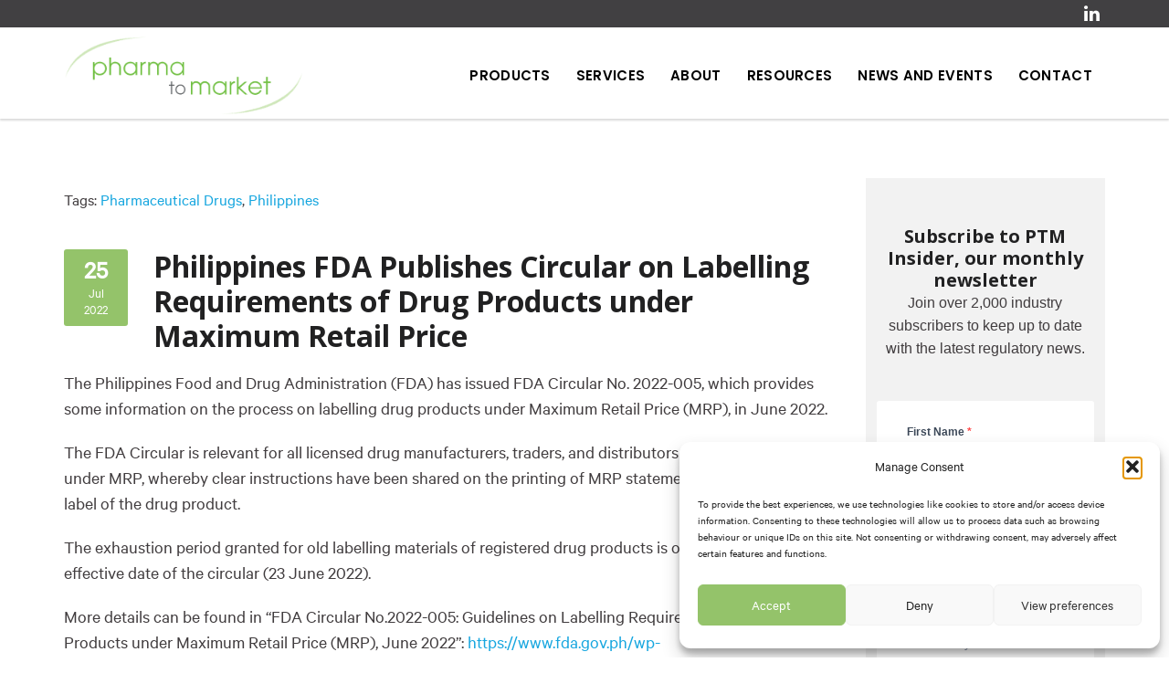

--- FILE ---
content_type: text/html; charset=UTF-8
request_url: https://www.pharmatomarket.com/philippines-fda-publishes-circular-on-labelling-requirements-of-drug-products-under-maximum-retail-price/
body_size: 18287
content:
<!DOCTYPE html>
<!--[if IE 7 ]>    <html class="ie7"> <![endif]-->
<!--[if IE 8 ]>    <html class="ie8"> <![endif]-->
<html lang="en-AU" prefix="og: https://ogp.me/ns#">
    <head>
        <meta http-equiv="Content-Type" content="text/html; charset=utf-8" />
        <!-- Mobile Specific Metas
        ================================================== -->
        <meta name="viewport" content="width=device-width, initial-scale=1, maximum-scale=1">

        <link rel="stylesheet" href="https://stackpath.bootstrapcdn.com/font-awesome/4.7.0/css/font-awesome.min.css">

<title>Philippines FDA Publishes Circular on Labelling Requirements of Drug Products under Maximum Retail Price - Pharma To MarketPharma To Market</title>        <link rel="shortcut icon" href="https://www.pharmatomarket.com/wp-content/themes/pharmatomarket/assets/img/favicon.ico"/>        <!--[if lt IE 9]><script src="https://html5shim.googlecode.com/svn/trunk/html5.js"></script><![endif]-->
                    <meta property="og:url" content="https://www.pharmatomarket.com/philippines-fda-publishes-circular-on-labelling-requirements-of-drug-products-under-maximum-retail-price/"/>
            <meta property="og:title" content="Philippines FDA Publishes Circular on Labelling Requirements of Drug Products under Maximum Retail Price" />
            <meta property="og:description" content="The Philippines Food and Drug Administration (FDA) has issued FDA Circular No. 2022-005, which provides some information on the process ..." />
           
            <meta property="og:type" content="article" />
                      <meta property="og:image" content="/wp-content/uploads/pharmatomarketlogo-new.png" />        	<style>img:is([sizes="auto" i], [sizes^="auto," i]) { contain-intrinsic-size: 3000px 1500px }</style>
	
<!-- Search Engine Optimisation by Rank Math - https://rankmath.com/ -->
<meta name="description" content="The Philippines Food and Drug Administration (FDA) has issued FDA Circular No. 2022-005, which provides some information on the process on labelling drug"/>
<meta name="robots" content="follow, index, max-snippet:-1, max-video-preview:-1, max-image-preview:large"/>
<link rel="canonical" href="https://www.pharmatomarket.com/philippines-fda-publishes-circular-on-labelling-requirements-of-drug-products-under-maximum-retail-price/" />
<meta property="og:locale" content="en_US" />
<meta property="og:type" content="article" />
<meta property="og:title" content="Philippines FDA Publishes Circular on Labelling Requirements of Drug Products under Maximum Retail Price - Pharma To Market" />
<meta property="og:description" content="The Philippines Food and Drug Administration (FDA) has issued FDA Circular No. 2022-005, which provides some information on the process on labelling drug" />
<meta property="og:url" content="https://www.pharmatomarket.com/philippines-fda-publishes-circular-on-labelling-requirements-of-drug-products-under-maximum-retail-price/" />
<meta property="og:site_name" content="Pharma To Market" />
<meta property="article:tag" content="Pharmaceutical Drugs" />
<meta property="article:tag" content="Philippines" />
<meta property="article:section" content="Regulatory News" />
<meta property="og:image" content="https://www.pharmatomarket.com/wp-content/uploads/logo-for-facebook.jpg" />
<meta property="og:image:secure_url" content="https://www.pharmatomarket.com/wp-content/uploads/logo-for-facebook.jpg" />
<meta property="og:image:width" content="1200" />
<meta property="og:image:height" content="630" />
<meta property="og:image:alt" content="Pharma To Market logo" />
<meta property="og:image:type" content="image/jpeg" />
<meta property="article:published_time" content="2022-07-25T14:12:30+10:00" />
<meta name="twitter:card" content="summary_large_image" />
<meta name="twitter:title" content="Philippines FDA Publishes Circular on Labelling Requirements of Drug Products under Maximum Retail Price - Pharma To Market" />
<meta name="twitter:description" content="The Philippines Food and Drug Administration (FDA) has issued FDA Circular No. 2022-005, which provides some information on the process on labelling drug" />
<meta name="twitter:image" content="https://www.pharmatomarket.com/wp-content/uploads/logo-for-facebook.jpg" />
<meta name="twitter:label1" content="Written by" />
<meta name="twitter:data1" content="PTM staff" />
<meta name="twitter:label2" content="Time to read" />
<meta name="twitter:data2" content="Less than a minute" />
<script type="application/ld+json" class="rank-math-schema">{"@context":"https://schema.org","@graph":[{"@type":"Organization","@id":"https://www.pharmatomarket.com/#organization","name":"Pharma To Market","url":"https://www.pharmatomarket.com","email":"info@pharmatomarket.com"},{"@type":"WebSite","@id":"https://www.pharmatomarket.com/#website","url":"https://www.pharmatomarket.com","name":"Pharma To Market","publisher":{"@id":"https://www.pharmatomarket.com/#organization"},"inLanguage":"en-AU"},{"@type":"ImageObject","@id":"https://www.pharmatomarket.com/wp-content/uploads/logo-for-facebook.jpg","url":"https://www.pharmatomarket.com/wp-content/uploads/logo-for-facebook.jpg","width":"1200","height":"630","caption":"Pharma To Market logo","inLanguage":"en-AU"},{"@type":"WebPage","@id":"https://www.pharmatomarket.com/philippines-fda-publishes-circular-on-labelling-requirements-of-drug-products-under-maximum-retail-price/#webpage","url":"https://www.pharmatomarket.com/philippines-fda-publishes-circular-on-labelling-requirements-of-drug-products-under-maximum-retail-price/","name":"Philippines FDA Publishes Circular on Labelling Requirements of Drug Products under Maximum Retail Price - Pharma To Market","datePublished":"2022-07-25T14:12:30+10:00","dateModified":"2022-07-25T14:12:30+10:00","isPartOf":{"@id":"https://www.pharmatomarket.com/#website"},"primaryImageOfPage":{"@id":"https://www.pharmatomarket.com/wp-content/uploads/logo-for-facebook.jpg"},"inLanguage":"en-AU"},{"@type":"Person","@id":"https://www.pharmatomarket.com/author/carly/","name":"PTM staff","url":"https://www.pharmatomarket.com/author/carly/","image":{"@type":"ImageObject","@id":"https://secure.gravatar.com/avatar/6b8081a70abe5187f6279adcf20d16511060863c07e7fbacee400423d10b29f8?s=96&amp;d=mm&amp;r=g","url":"https://secure.gravatar.com/avatar/6b8081a70abe5187f6279adcf20d16511060863c07e7fbacee400423d10b29f8?s=96&amp;d=mm&amp;r=g","caption":"PTM staff","inLanguage":"en-AU"},"worksFor":{"@id":"https://www.pharmatomarket.com/#organization"}},{"@type":"NewsArticle","headline":"Philippines FDA Publishes Circular on Labelling Requirements of Drug Products under Maximum Retail Price -","datePublished":"2022-07-25T14:12:30+10:00","dateModified":"2022-07-25T14:12:30+10:00","articleSection":"Regulatory News","author":{"@id":"https://www.pharmatomarket.com/author/carly/","name":"PTM staff"},"publisher":{"@id":"https://www.pharmatomarket.com/#organization"},"description":"The Philippines Food and Drug Administration (FDA) has issued FDA Circular No. 2022-005, which provides some information on the process on labelling drug","name":"Philippines FDA Publishes Circular on Labelling Requirements of Drug Products under Maximum Retail Price -","@id":"https://www.pharmatomarket.com/philippines-fda-publishes-circular-on-labelling-requirements-of-drug-products-under-maximum-retail-price/#richSnippet","isPartOf":{"@id":"https://www.pharmatomarket.com/philippines-fda-publishes-circular-on-labelling-requirements-of-drug-products-under-maximum-retail-price/#webpage"},"image":{"@id":"https://www.pharmatomarket.com/wp-content/uploads/logo-for-facebook.jpg"},"inLanguage":"en-AU","mainEntityOfPage":{"@id":"https://www.pharmatomarket.com/philippines-fda-publishes-circular-on-labelling-requirements-of-drug-products-under-maximum-retail-price/#webpage"}}]}</script>
<!-- /Rank Math WordPress SEO plugin -->

<link rel='dns-prefetch' href='//fonts.googleapis.com' />
<link rel="alternate" type="application/rss+xml" title="Pharma To Market &raquo; Feed" href="https://www.pharmatomarket.com/feed/" />
<link rel="alternate" type="application/rss+xml" title="Pharma To Market &raquo; Comments Feed" href="https://www.pharmatomarket.com/comments/feed/" />
<script type="text/javascript" id="wpp-js" src="https://www.pharmatomarket.com/wp-content/plugins/wordpress-popular-posts/assets/js/wpp.min.js?ver=7.3.3" data-sampling="0" data-sampling-rate="100" data-api-url="https://www.pharmatomarket.com/wp-json/wordpress-popular-posts" data-post-id="5361" data-token="fe7bf14920" data-lang="0" data-debug="0"></script>
<script type="text/javascript">
/* <![CDATA[ */
window._wpemojiSettings = {"baseUrl":"https:\/\/s.w.org\/images\/core\/emoji\/16.0.1\/72x72\/","ext":".png","svgUrl":"https:\/\/s.w.org\/images\/core\/emoji\/16.0.1\/svg\/","svgExt":".svg","source":{"concatemoji":"https:\/\/www.pharmatomarket.com\/wp-includes\/js\/wp-emoji-release.min.js?ver=6.8.3"}};
/*! This file is auto-generated */
!function(s,n){var o,i,e;function c(e){try{var t={supportTests:e,timestamp:(new Date).valueOf()};sessionStorage.setItem(o,JSON.stringify(t))}catch(e){}}function p(e,t,n){e.clearRect(0,0,e.canvas.width,e.canvas.height),e.fillText(t,0,0);var t=new Uint32Array(e.getImageData(0,0,e.canvas.width,e.canvas.height).data),a=(e.clearRect(0,0,e.canvas.width,e.canvas.height),e.fillText(n,0,0),new Uint32Array(e.getImageData(0,0,e.canvas.width,e.canvas.height).data));return t.every(function(e,t){return e===a[t]})}function u(e,t){e.clearRect(0,0,e.canvas.width,e.canvas.height),e.fillText(t,0,0);for(var n=e.getImageData(16,16,1,1),a=0;a<n.data.length;a++)if(0!==n.data[a])return!1;return!0}function f(e,t,n,a){switch(t){case"flag":return n(e,"\ud83c\udff3\ufe0f\u200d\u26a7\ufe0f","\ud83c\udff3\ufe0f\u200b\u26a7\ufe0f")?!1:!n(e,"\ud83c\udde8\ud83c\uddf6","\ud83c\udde8\u200b\ud83c\uddf6")&&!n(e,"\ud83c\udff4\udb40\udc67\udb40\udc62\udb40\udc65\udb40\udc6e\udb40\udc67\udb40\udc7f","\ud83c\udff4\u200b\udb40\udc67\u200b\udb40\udc62\u200b\udb40\udc65\u200b\udb40\udc6e\u200b\udb40\udc67\u200b\udb40\udc7f");case"emoji":return!a(e,"\ud83e\udedf")}return!1}function g(e,t,n,a){var r="undefined"!=typeof WorkerGlobalScope&&self instanceof WorkerGlobalScope?new OffscreenCanvas(300,150):s.createElement("canvas"),o=r.getContext("2d",{willReadFrequently:!0}),i=(o.textBaseline="top",o.font="600 32px Arial",{});return e.forEach(function(e){i[e]=t(o,e,n,a)}),i}function t(e){var t=s.createElement("script");t.src=e,t.defer=!0,s.head.appendChild(t)}"undefined"!=typeof Promise&&(o="wpEmojiSettingsSupports",i=["flag","emoji"],n.supports={everything:!0,everythingExceptFlag:!0},e=new Promise(function(e){s.addEventListener("DOMContentLoaded",e,{once:!0})}),new Promise(function(t){var n=function(){try{var e=JSON.parse(sessionStorage.getItem(o));if("object"==typeof e&&"number"==typeof e.timestamp&&(new Date).valueOf()<e.timestamp+604800&&"object"==typeof e.supportTests)return e.supportTests}catch(e){}return null}();if(!n){if("undefined"!=typeof Worker&&"undefined"!=typeof OffscreenCanvas&&"undefined"!=typeof URL&&URL.createObjectURL&&"undefined"!=typeof Blob)try{var e="postMessage("+g.toString()+"("+[JSON.stringify(i),f.toString(),p.toString(),u.toString()].join(",")+"));",a=new Blob([e],{type:"text/javascript"}),r=new Worker(URL.createObjectURL(a),{name:"wpTestEmojiSupports"});return void(r.onmessage=function(e){c(n=e.data),r.terminate(),t(n)})}catch(e){}c(n=g(i,f,p,u))}t(n)}).then(function(e){for(var t in e)n.supports[t]=e[t],n.supports.everything=n.supports.everything&&n.supports[t],"flag"!==t&&(n.supports.everythingExceptFlag=n.supports.everythingExceptFlag&&n.supports[t]);n.supports.everythingExceptFlag=n.supports.everythingExceptFlag&&!n.supports.flag,n.DOMReady=!1,n.readyCallback=function(){n.DOMReady=!0}}).then(function(){return e}).then(function(){var e;n.supports.everything||(n.readyCallback(),(e=n.source||{}).concatemoji?t(e.concatemoji):e.wpemoji&&e.twemoji&&(t(e.twemoji),t(e.wpemoji)))}))}((window,document),window._wpemojiSettings);
/* ]]> */
</script>
<link rel='stylesheet' id='layerslider-css' href='https://www.pharmatomarket.com/wp-content/plugins/LayerSlider/assets/static/layerslider/css/layerslider.css?ver=7.15.0' type='text/css' media='all' />
<style id='wp-emoji-styles-inline-css' type='text/css'>

	img.wp-smiley, img.emoji {
		display: inline !important;
		border: none !important;
		box-shadow: none !important;
		height: 1em !important;
		width: 1em !important;
		margin: 0 0.07em !important;
		vertical-align: -0.1em !important;
		background: none !important;
		padding: 0 !important;
	}
</style>
<link rel='stylesheet' id='wp-block-library-css' href='https://www.pharmatomarket.com/wp-includes/css/dist/block-library/style.min.css?ver=6.8.3' type='text/css' media='all' />
<style id='classic-theme-styles-inline-css' type='text/css'>
/*! This file is auto-generated */
.wp-block-button__link{color:#fff;background-color:#32373c;border-radius:9999px;box-shadow:none;text-decoration:none;padding:calc(.667em + 2px) calc(1.333em + 2px);font-size:1.125em}.wp-block-file__button{background:#32373c;color:#fff;text-decoration:none}
</style>
<style id='global-styles-inline-css' type='text/css'>
:root{--wp--preset--aspect-ratio--square: 1;--wp--preset--aspect-ratio--4-3: 4/3;--wp--preset--aspect-ratio--3-4: 3/4;--wp--preset--aspect-ratio--3-2: 3/2;--wp--preset--aspect-ratio--2-3: 2/3;--wp--preset--aspect-ratio--16-9: 16/9;--wp--preset--aspect-ratio--9-16: 9/16;--wp--preset--color--black: #000000;--wp--preset--color--cyan-bluish-gray: #abb8c3;--wp--preset--color--white: #ffffff;--wp--preset--color--pale-pink: #f78da7;--wp--preset--color--vivid-red: #cf2e2e;--wp--preset--color--luminous-vivid-orange: #ff6900;--wp--preset--color--luminous-vivid-amber: #fcb900;--wp--preset--color--light-green-cyan: #7bdcb5;--wp--preset--color--vivid-green-cyan: #00d084;--wp--preset--color--pale-cyan-blue: #8ed1fc;--wp--preset--color--vivid-cyan-blue: #0693e3;--wp--preset--color--vivid-purple: #9b51e0;--wp--preset--gradient--vivid-cyan-blue-to-vivid-purple: linear-gradient(135deg,rgba(6,147,227,1) 0%,rgb(155,81,224) 100%);--wp--preset--gradient--light-green-cyan-to-vivid-green-cyan: linear-gradient(135deg,rgb(122,220,180) 0%,rgb(0,208,130) 100%);--wp--preset--gradient--luminous-vivid-amber-to-luminous-vivid-orange: linear-gradient(135deg,rgba(252,185,0,1) 0%,rgba(255,105,0,1) 100%);--wp--preset--gradient--luminous-vivid-orange-to-vivid-red: linear-gradient(135deg,rgba(255,105,0,1) 0%,rgb(207,46,46) 100%);--wp--preset--gradient--very-light-gray-to-cyan-bluish-gray: linear-gradient(135deg,rgb(238,238,238) 0%,rgb(169,184,195) 100%);--wp--preset--gradient--cool-to-warm-spectrum: linear-gradient(135deg,rgb(74,234,220) 0%,rgb(151,120,209) 20%,rgb(207,42,186) 40%,rgb(238,44,130) 60%,rgb(251,105,98) 80%,rgb(254,248,76) 100%);--wp--preset--gradient--blush-light-purple: linear-gradient(135deg,rgb(255,206,236) 0%,rgb(152,150,240) 100%);--wp--preset--gradient--blush-bordeaux: linear-gradient(135deg,rgb(254,205,165) 0%,rgb(254,45,45) 50%,rgb(107,0,62) 100%);--wp--preset--gradient--luminous-dusk: linear-gradient(135deg,rgb(255,203,112) 0%,rgb(199,81,192) 50%,rgb(65,88,208) 100%);--wp--preset--gradient--pale-ocean: linear-gradient(135deg,rgb(255,245,203) 0%,rgb(182,227,212) 50%,rgb(51,167,181) 100%);--wp--preset--gradient--electric-grass: linear-gradient(135deg,rgb(202,248,128) 0%,rgb(113,206,126) 100%);--wp--preset--gradient--midnight: linear-gradient(135deg,rgb(2,3,129) 0%,rgb(40,116,252) 100%);--wp--preset--font-size--small: 13px;--wp--preset--font-size--medium: 20px;--wp--preset--font-size--large: 36px;--wp--preset--font-size--x-large: 42px;--wp--preset--spacing--20: 0.44rem;--wp--preset--spacing--30: 0.67rem;--wp--preset--spacing--40: 1rem;--wp--preset--spacing--50: 1.5rem;--wp--preset--spacing--60: 2.25rem;--wp--preset--spacing--70: 3.38rem;--wp--preset--spacing--80: 5.06rem;--wp--preset--shadow--natural: 6px 6px 9px rgba(0, 0, 0, 0.2);--wp--preset--shadow--deep: 12px 12px 50px rgba(0, 0, 0, 0.4);--wp--preset--shadow--sharp: 6px 6px 0px rgba(0, 0, 0, 0.2);--wp--preset--shadow--outlined: 6px 6px 0px -3px rgba(255, 255, 255, 1), 6px 6px rgba(0, 0, 0, 1);--wp--preset--shadow--crisp: 6px 6px 0px rgba(0, 0, 0, 1);}:where(.is-layout-flex){gap: 0.5em;}:where(.is-layout-grid){gap: 0.5em;}body .is-layout-flex{display: flex;}.is-layout-flex{flex-wrap: wrap;align-items: center;}.is-layout-flex > :is(*, div){margin: 0;}body .is-layout-grid{display: grid;}.is-layout-grid > :is(*, div){margin: 0;}:where(.wp-block-columns.is-layout-flex){gap: 2em;}:where(.wp-block-columns.is-layout-grid){gap: 2em;}:where(.wp-block-post-template.is-layout-flex){gap: 1.25em;}:where(.wp-block-post-template.is-layout-grid){gap: 1.25em;}.has-black-color{color: var(--wp--preset--color--black) !important;}.has-cyan-bluish-gray-color{color: var(--wp--preset--color--cyan-bluish-gray) !important;}.has-white-color{color: var(--wp--preset--color--white) !important;}.has-pale-pink-color{color: var(--wp--preset--color--pale-pink) !important;}.has-vivid-red-color{color: var(--wp--preset--color--vivid-red) !important;}.has-luminous-vivid-orange-color{color: var(--wp--preset--color--luminous-vivid-orange) !important;}.has-luminous-vivid-amber-color{color: var(--wp--preset--color--luminous-vivid-amber) !important;}.has-light-green-cyan-color{color: var(--wp--preset--color--light-green-cyan) !important;}.has-vivid-green-cyan-color{color: var(--wp--preset--color--vivid-green-cyan) !important;}.has-pale-cyan-blue-color{color: var(--wp--preset--color--pale-cyan-blue) !important;}.has-vivid-cyan-blue-color{color: var(--wp--preset--color--vivid-cyan-blue) !important;}.has-vivid-purple-color{color: var(--wp--preset--color--vivid-purple) !important;}.has-black-background-color{background-color: var(--wp--preset--color--black) !important;}.has-cyan-bluish-gray-background-color{background-color: var(--wp--preset--color--cyan-bluish-gray) !important;}.has-white-background-color{background-color: var(--wp--preset--color--white) !important;}.has-pale-pink-background-color{background-color: var(--wp--preset--color--pale-pink) !important;}.has-vivid-red-background-color{background-color: var(--wp--preset--color--vivid-red) !important;}.has-luminous-vivid-orange-background-color{background-color: var(--wp--preset--color--luminous-vivid-orange) !important;}.has-luminous-vivid-amber-background-color{background-color: var(--wp--preset--color--luminous-vivid-amber) !important;}.has-light-green-cyan-background-color{background-color: var(--wp--preset--color--light-green-cyan) !important;}.has-vivid-green-cyan-background-color{background-color: var(--wp--preset--color--vivid-green-cyan) !important;}.has-pale-cyan-blue-background-color{background-color: var(--wp--preset--color--pale-cyan-blue) !important;}.has-vivid-cyan-blue-background-color{background-color: var(--wp--preset--color--vivid-cyan-blue) !important;}.has-vivid-purple-background-color{background-color: var(--wp--preset--color--vivid-purple) !important;}.has-black-border-color{border-color: var(--wp--preset--color--black) !important;}.has-cyan-bluish-gray-border-color{border-color: var(--wp--preset--color--cyan-bluish-gray) !important;}.has-white-border-color{border-color: var(--wp--preset--color--white) !important;}.has-pale-pink-border-color{border-color: var(--wp--preset--color--pale-pink) !important;}.has-vivid-red-border-color{border-color: var(--wp--preset--color--vivid-red) !important;}.has-luminous-vivid-orange-border-color{border-color: var(--wp--preset--color--luminous-vivid-orange) !important;}.has-luminous-vivid-amber-border-color{border-color: var(--wp--preset--color--luminous-vivid-amber) !important;}.has-light-green-cyan-border-color{border-color: var(--wp--preset--color--light-green-cyan) !important;}.has-vivid-green-cyan-border-color{border-color: var(--wp--preset--color--vivid-green-cyan) !important;}.has-pale-cyan-blue-border-color{border-color: var(--wp--preset--color--pale-cyan-blue) !important;}.has-vivid-cyan-blue-border-color{border-color: var(--wp--preset--color--vivid-cyan-blue) !important;}.has-vivid-purple-border-color{border-color: var(--wp--preset--color--vivid-purple) !important;}.has-vivid-cyan-blue-to-vivid-purple-gradient-background{background: var(--wp--preset--gradient--vivid-cyan-blue-to-vivid-purple) !important;}.has-light-green-cyan-to-vivid-green-cyan-gradient-background{background: var(--wp--preset--gradient--light-green-cyan-to-vivid-green-cyan) !important;}.has-luminous-vivid-amber-to-luminous-vivid-orange-gradient-background{background: var(--wp--preset--gradient--luminous-vivid-amber-to-luminous-vivid-orange) !important;}.has-luminous-vivid-orange-to-vivid-red-gradient-background{background: var(--wp--preset--gradient--luminous-vivid-orange-to-vivid-red) !important;}.has-very-light-gray-to-cyan-bluish-gray-gradient-background{background: var(--wp--preset--gradient--very-light-gray-to-cyan-bluish-gray) !important;}.has-cool-to-warm-spectrum-gradient-background{background: var(--wp--preset--gradient--cool-to-warm-spectrum) !important;}.has-blush-light-purple-gradient-background{background: var(--wp--preset--gradient--blush-light-purple) !important;}.has-blush-bordeaux-gradient-background{background: var(--wp--preset--gradient--blush-bordeaux) !important;}.has-luminous-dusk-gradient-background{background: var(--wp--preset--gradient--luminous-dusk) !important;}.has-pale-ocean-gradient-background{background: var(--wp--preset--gradient--pale-ocean) !important;}.has-electric-grass-gradient-background{background: var(--wp--preset--gradient--electric-grass) !important;}.has-midnight-gradient-background{background: var(--wp--preset--gradient--midnight) !important;}.has-small-font-size{font-size: var(--wp--preset--font-size--small) !important;}.has-medium-font-size{font-size: var(--wp--preset--font-size--medium) !important;}.has-large-font-size{font-size: var(--wp--preset--font-size--large) !important;}.has-x-large-font-size{font-size: var(--wp--preset--font-size--x-large) !important;}
:where(.wp-block-post-template.is-layout-flex){gap: 1.25em;}:where(.wp-block-post-template.is-layout-grid){gap: 1.25em;}
:where(.wp-block-columns.is-layout-flex){gap: 2em;}:where(.wp-block-columns.is-layout-grid){gap: 2em;}
:root :where(.wp-block-pullquote){font-size: 1.5em;line-height: 1.6;}
</style>
<link rel='stylesheet' id='contact-form-7-css' href='https://www.pharmatomarket.com/wp-content/plugins/contact-form-7/includes/css/styles.css?ver=6.1' type='text/css' media='all' />
<link rel='stylesheet' id='cmplz-general-css' href='https://www.pharmatomarket.com/wp-content/plugins/complianz-gdpr/assets/css/cookieblocker.min.css?ver=1753953217' type='text/css' media='all' />
<link rel='stylesheet' id='wordpress-popular-posts-css-css' href='https://www.pharmatomarket.com/wp-content/plugins/wordpress-popular-posts/assets/css/wpp.css?ver=7.3.3' type='text/css' media='all' />
<link rel='stylesheet' id='mmenu-css' href='https://www.pharmatomarket.com/wp-content/themes/pharmatomarket/assets/css/mmenu.css?ver=6.8.3' type='text/css' media='all' />
<link rel='stylesheet' id='theme-bootstrap-css' href='https://www.pharmatomarket.com/wp-content/themes/pharmatomarket/assets/css/bootstrap.min.css?ver=6.8.3' type='text/css' media='all' />
<link rel='stylesheet' id='theme-prettyphoto-css' href='https://www.pharmatomarket.com/wp-content/themes/pharmatomarket/assets/css/prettyPhoto.css?ver=6.8.3' type='text/css' media='all' />
<link rel='stylesheet' id='theme-niceselect-css' href='https://www.pharmatomarket.com/wp-content/themes/pharmatomarket/assets/css/nice-select.css?ver=6.8.3' type='text/css' media='all' />
<link rel='stylesheet' id='theme-animate-css' href='https://www.pharmatomarket.com/wp-content/themes/pharmatomarket/assets/css/animate.css?ver=6.8.3' type='text/css' media='all' />
<link rel='stylesheet' id='theme-fa-css' href='https://www.pharmatomarket.com/wp-content/themes/pharmatomarket/assets/css/font-awesome.min.css?ver=6.8.3' type='text/css' media='all' />
<link rel='stylesheet' id='pharmatomarket-css' href='https://www.pharmatomarket.com/wp-content/themes/pharmatomarket/style.css?ver=6.8.3' type='text/css' media='all' />
<link rel='stylesheet' id='pharmatomarket-sevenmaker-css' href='https://www.pharmatomarket.com/wp-content/themes/pharmatomarket/style-sevenmaker.css?2&#038;ver=6.8.3' type='text/css' media='all' />
<link rel='stylesheet' id='google-font-css' href='https://fonts.googleapis.com/css?family=Poppins%3A100%2C200%2C300%2C300italic%2C400%2C500%2C500italic%2C600%2C700%2C900%7COpen+Sans%3A100%2C200%2C300%2C300italic%2C400%2C500%2C500italic%2C600%2C700%2C900&#038;subset&#038;ver=6.8.3' type='text/css' media='all' />
<script type="text/javascript" id="jquery-core-js-extra">
/* <![CDATA[ */
var theme_script_data = {"menu_padding":"32","menu_wid_margin":"28","blog_art_min_width":"230","pageloader":"0","header_height":"80"};
/* ]]> */
</script>
<script type="text/javascript" src="https://www.pharmatomarket.com/wp-includes/js/jquery/jquery.min.js?ver=3.7.1" id="jquery-core-js"></script>
<script type="text/javascript" src="https://www.pharmatomarket.com/wp-includes/js/jquery/jquery-migrate.min.js?ver=3.4.1" id="jquery-migrate-js"></script>
<script type="text/javascript" id="layerslider-utils-js-extra">
/* <![CDATA[ */
var LS_Meta = {"v":"7.15.0","fixGSAP":"1"};
/* ]]> */
</script>
<script type="text/javascript" src="https://www.pharmatomarket.com/wp-content/plugins/LayerSlider/assets/static/layerslider/js/layerslider.utils.js?ver=7.15.0" id="layerslider-utils-js"></script>
<script type="text/javascript" src="https://www.pharmatomarket.com/wp-content/plugins/LayerSlider/assets/static/layerslider/js/layerslider.kreaturamedia.jquery.js?ver=7.15.0" id="layerslider-js"></script>
<script type="text/javascript" src="https://www.pharmatomarket.com/wp-content/plugins/LayerSlider/assets/static/layerslider/js/layerslider.transitions.js?ver=7.15.0" id="layerslider-transitions-js"></script>
<meta name="generator" content="Powered by LayerSlider 7.15.0 - Build Heros, Sliders, and Popups. Create Animations and Beautiful, Rich Web Content as Easy as Never Before on WordPress." />
<!-- LayerSlider updates and docs at: https://layerslider.com -->
<link rel="https://api.w.org/" href="https://www.pharmatomarket.com/wp-json/" /><link rel="alternate" title="JSON" type="application/json" href="https://www.pharmatomarket.com/wp-json/wp/v2/posts/5361" /><link rel="EditURI" type="application/rsd+xml" title="RSD" href="https://www.pharmatomarket.com/xmlrpc.php?rsd" />
<meta name="generator" content="WordPress 6.8.3" />
<link rel='shortlink' href='https://www.pharmatomarket.com/?p=5361' />
<link rel="alternate" title="oEmbed (JSON)" type="application/json+oembed" href="https://www.pharmatomarket.com/wp-json/oembed/1.0/embed?url=https%3A%2F%2Fwww.pharmatomarket.com%2Fphilippines-fda-publishes-circular-on-labelling-requirements-of-drug-products-under-maximum-retail-price%2F" />
<link rel="alternate" title="oEmbed (XML)" type="text/xml+oembed" href="https://www.pharmatomarket.com/wp-json/oembed/1.0/embed?url=https%3A%2F%2Fwww.pharmatomarket.com%2Fphilippines-fda-publishes-circular-on-labelling-requirements-of-drug-products-under-maximum-retail-price%2F&#038;format=xml" />
			<style>.cmplz-hidden {
					display: none !important;
				}</style>            <style id="wpp-loading-animation-styles">@-webkit-keyframes bgslide{from{background-position-x:0}to{background-position-x:-200%}}@keyframes bgslide{from{background-position-x:0}to{background-position-x:-200%}}.wpp-widget-block-placeholder,.wpp-shortcode-placeholder{margin:0 auto;width:60px;height:3px;background:#dd3737;background:linear-gradient(90deg,#dd3737 0%,#571313 10%,#dd3737 100%);background-size:200% auto;border-radius:3px;-webkit-animation:bgslide 1s infinite linear;animation:bgslide 1s infinite linear}</style>
            <meta name="generator" content="Elementor 3.30.4; features: additional_custom_breakpoints; settings: css_print_method-external, google_font-enabled, font_display-auto">
			<style>
				.e-con.e-parent:nth-of-type(n+4):not(.e-lazyloaded):not(.e-no-lazyload),
				.e-con.e-parent:nth-of-type(n+4):not(.e-lazyloaded):not(.e-no-lazyload) * {
					background-image: none !important;
				}
				@media screen and (max-height: 1024px) {
					.e-con.e-parent:nth-of-type(n+3):not(.e-lazyloaded):not(.e-no-lazyload),
					.e-con.e-parent:nth-of-type(n+3):not(.e-lazyloaded):not(.e-no-lazyload) * {
						background-image: none !important;
					}
				}
				@media screen and (max-height: 640px) {
					.e-con.e-parent:nth-of-type(n+2):not(.e-lazyloaded):not(.e-no-lazyload),
					.e-con.e-parent:nth-of-type(n+2):not(.e-lazyloaded):not(.e-no-lazyload) * {
						background-image: none !important;
					}
				}
			</style>
			<link rel="icon" href="https://www.pharmatomarket.com/wp-content/uploads/cropped-logo-for-google-32x32.jpg" sizes="32x32" />
<link rel="icon" href="https://www.pharmatomarket.com/wp-content/uploads/cropped-logo-for-google-192x192.jpg" sizes="192x192" />
<link rel="apple-touch-icon" href="https://www.pharmatomarket.com/wp-content/uploads/cropped-logo-for-google-180x180.jpg" />
<meta name="msapplication-TileImage" content="https://www.pharmatomarket.com/wp-content/uploads/cropped-logo-for-google-270x270.jpg" />
    </head>
    <body class="wp-singular post-template-default single single-post postid-5361 single-format-standard wp-theme-pharmatomarket philippines-fda-publishes-circular-on-labelling-requirements-of-drug-products-under-maximum-retail-price menu-fixed theme-full elementor-default elementor-kit-3125">
        
		<!-- Start Header -->
					<header id="header" class="header-large">
                                <div class="tm-top-bar">
                        <div class="container">
                            <div class="row">
                                <div class="col-md-6">
                                                                    </div>
                                <div class="col-md-6">
                                    <div class="tm-top-widget right" id="sociallinkswidget-3"><div class="tm-social-icon clearfix"><a href="https://www.linkedin.com/company/pharma-to-market/" target="_blank" title="linkedin" class="linkedin"><span class="fa fa-linkedin"></span></a></div></div>                                </div>
                            </div>
                        </div>
                    </div>
                  
						<div class="container">
							<div class="row header">
                                <div class="col-xs-9 col-md-3">
									<div class="tm-logo"><a class="logo" href="https://www.pharmatomarket.com"><img class="logo-img" src="/wp-content/uploads/pharmatomarketlogo-new.png" data-src="" alt="Pharma To Market"/></a></div>                                </div>
                                <div class="col-xs-3 col-md-9">
									<div class="show-mobile-menu clearfix">
										<a href="#mobile-menu" class="mobile-menu-icon">
											<span></span><span></span><span></span>
										</a>
									</div>
																		<nav class="menu-container clearfix">
										<div class="tm-menu-container">
											<ul id="menu" class="sf-menu"><li id="menu-item-1264" class="menu-item menu-item-type-post_type menu-item-object-page menu-item-has-children menu-item-1264"><a href="https://www.pharmatomarket.com/esubmission-software/"><span>Products</span></a>
<ul class="sub-menu">
	<li id="menu-item-63" class="menu-item menu-item-type-post_type menu-item-object-page menu-item-63"><a href="https://www.pharmatomarket.com/esubmission-software/"><span>eSubmission Software</span></a></li>
</ul>
</li>
<li id="menu-item-1265" class="menu-item menu-item-type-post_type menu-item-object-page menu-item-has-children menu-item-1265"><a href="https://www.pharmatomarket.com/regulatory-and-market-access-services/"><span>Services</span></a>
<ul class="sub-menu">
	<li id="menu-item-72" class="menu-item menu-item-type-post_type menu-item-object-page menu-item-72"><a href="https://www.pharmatomarket.com/regulatory-and-market-access-services/"><span>Regulatory and Market Access Services</span></a></li>
	<li id="menu-item-62" class="menu-item menu-item-type-post_type menu-item-object-page menu-item-62"><a href="https://www.pharmatomarket.com/esubmission-outsourcing/"><span>eSubmission Outsourcing</span></a></li>
	<li id="menu-item-65" class="menu-item menu-item-type-post_type menu-item-object-page menu-item-65"><a href="https://www.pharmatomarket.com/gmp-auditing-compliance/"><span>GMP Auditing &#038; Compliance</span></a></li>
	<li id="menu-item-71" class="menu-item menu-item-type-post_type menu-item-object-page menu-item-71"><a href="https://www.pharmatomarket.com/pharmacovigilance/"><span>Pharmacovigilance</span></a></li>
	<li id="menu-item-73" class="menu-item menu-item-type-post_type menu-item-object-page menu-item-73"><a href="https://www.pharmatomarket.com/training/"><span>Training</span></a></li>
</ul>
</li>
<li id="menu-item-1266" class="menu-item menu-item-type-post_type menu-item-object-page menu-item-has-children menu-item-1266"><a href="https://www.pharmatomarket.com/about-us/"><span>About</span></a>
<ul class="sub-menu">
	<li id="menu-item-74" class="menu-item menu-item-type-post_type menu-item-object-page menu-item-74"><a href="https://www.pharmatomarket.com/about-us/"><span>About Us</span></a></li>
	<li id="menu-item-338" class="menu-item menu-item-type-post_type menu-item-object-page menu-item-338"><a href="https://www.pharmatomarket.com/testimonials/"><span>Testimonials</span></a></li>
</ul>
</li>
<li id="menu-item-355" class="menu-item menu-item-type-post_type menu-item-object-page menu-item-355"><a href="https://www.pharmatomarket.com/resources/"><span>Resources</span></a></li>
<li id="menu-item-1267" class="menu-item menu-item-type-post_type menu-item-object-page menu-item-has-children menu-item-1267"><a href="https://www.pharmatomarket.com/regulatory-news/"><span>News and Events</span></a>
<ul class="sub-menu">
	<li id="menu-item-67" class="menu-item menu-item-type-post_type menu-item-object-page menu-item-67"><a href="https://www.pharmatomarket.com/regulatory-news/"><span>Regulatory News</span></a></li>
	<li id="menu-item-447" class="menu-item menu-item-type-post_type menu-item-object-page menu-item-447"><a href="https://www.pharmatomarket.com/events/"><span>Events</span></a></li>
</ul>
</li>
<li id="menu-item-53" class="menu-item menu-item-type-post_type menu-item-object-page menu-item-53"><a href="https://www.pharmatomarket.com/contact/"><span>Contact</span></a></li>
</ul>										</div>
									</nav>
								</div>
							</div>
                        </div>
						<nav id="mobile-menu" class="vertical-align"><ul id="menu-main" class="clearfix"><li class="menu-item menu-item-type-post_type menu-item-object-page menu-item-has-children menu-item-1264"><a href="https://www.pharmatomarket.com/esubmission-software/">Products</a>
<ul class="sub-menu">
	<li class="menu-item menu-item-type-post_type menu-item-object-page menu-item-63"><a href="https://www.pharmatomarket.com/esubmission-software/">eSubmission Software</a></li>
</ul>
</li>
<li class="menu-item menu-item-type-post_type menu-item-object-page menu-item-has-children menu-item-1265"><a href="https://www.pharmatomarket.com/regulatory-and-market-access-services/">Services</a>
<ul class="sub-menu">
	<li class="menu-item menu-item-type-post_type menu-item-object-page menu-item-72"><a href="https://www.pharmatomarket.com/regulatory-and-market-access-services/">Regulatory and Market Access Services</a></li>
	<li class="menu-item menu-item-type-post_type menu-item-object-page menu-item-62"><a href="https://www.pharmatomarket.com/esubmission-outsourcing/">eSubmission Outsourcing</a></li>
	<li class="menu-item menu-item-type-post_type menu-item-object-page menu-item-65"><a href="https://www.pharmatomarket.com/gmp-auditing-compliance/">GMP Auditing &#038; Compliance</a></li>
	<li class="menu-item menu-item-type-post_type menu-item-object-page menu-item-71"><a href="https://www.pharmatomarket.com/pharmacovigilance/">Pharmacovigilance</a></li>
	<li class="menu-item menu-item-type-post_type menu-item-object-page menu-item-73"><a href="https://www.pharmatomarket.com/training/">Training</a></li>
</ul>
</li>
<li class="menu-item menu-item-type-post_type menu-item-object-page menu-item-has-children menu-item-1266"><a href="https://www.pharmatomarket.com/about-us/">About</a>
<ul class="sub-menu">
	<li class="menu-item menu-item-type-post_type menu-item-object-page menu-item-74"><a href="https://www.pharmatomarket.com/about-us/">About Us</a></li>
	<li class="menu-item menu-item-type-post_type menu-item-object-page menu-item-338"><a href="https://www.pharmatomarket.com/testimonials/">Testimonials</a></li>
</ul>
</li>
<li class="menu-item menu-item-type-post_type menu-item-object-page menu-item-355"><a href="https://www.pharmatomarket.com/resources/">Resources</a></li>
<li class="menu-item menu-item-type-post_type menu-item-object-page menu-item-has-children menu-item-1267"><a href="https://www.pharmatomarket.com/regulatory-news/">News and Events</a>
<ul class="sub-menu">
	<li class="menu-item menu-item-type-post_type menu-item-object-page menu-item-67"><a href="https://www.pharmatomarket.com/regulatory-news/">Regulatory News</a></li>
	<li class="menu-item menu-item-type-post_type menu-item-object-page menu-item-447"><a href="https://www.pharmatomarket.com/events/">Events</a></li>
</ul>
</li>
<li class="menu-item menu-item-type-post_type menu-item-object-page menu-item-53"><a href="https://www.pharmatomarket.com/contact/">Contact</a></li>
</ul></nav>
                    </header>
<div class="header-clone"></div>
        <div id="theme-layout">
            <!-- End Header -->
            <div class="breadcrumbs"><div class="container">    <div class="row theme-breadcrumbs"><div class="col-md-12"><div id="crumbs"><span class="crumb-item"><a href="https://www.pharmatomarket.com/">Home</a></span><span class="crumb-item"><a href="https://www.pharmatomarket.com/category/regulatory-news/">Regulatory News</a></span><span class="crumb-item current">Philippines FDA Publishes Circular on Labelling Requirements of Drug Products under Maximum Retail Price</span></div>    </div></div></div></div>    <!-- End Feature -->
            <!-- Start Main -->
            <section id="main">
                                    <div class="theme-container container">
                

    <div class="row">
        <div class="theme-main left col-md-9">                <div style="margin-top: 1rem;">
                    <p>Tags: <a href="https://www.pharmatomarket.com/tag/pharmaceutical-drugs/" rel="tag">Pharmaceutical Drugs</a>, <a href="https://www.pharmatomarket.com/tag/philippines/" rel="tag">Philippines</a></p>                </div>

                <article class="single post-5361 post type-post status-publish format-standard hentry category-regulatory-news tag-pharmaceutical-drugs tag-philippines">


                    <div class="entry-date">
                        <span class="date">25</span>
                        <span class="month">Jul</span>
                        <span class="year">2022</span>
                    </div>
                    <h1 class="entry-title">Philippines FDA Publishes Circular on Labelling Requirements of Drug Products under Maximum Retail Price</h1>
               
                    <div class="entry-content">
                        <p aria-level="2"><span data-contrast="auto">The Philippines Food and Drug Administration (FDA) has issued FDA Circular No. 2022-005, which provides some information on the process on labelling drug products under Maximum Retail Price (MRP), in June 2022.</span><span data-ccp-props="{&quot;134233117&quot;:false,&quot;134233118&quot;:false,&quot;201341983&quot;:0,&quot;335559738&quot;:240,&quot;335559739&quot;:0,&quot;335559740&quot;:276}"> </span></p>
<p aria-level="2"><span data-contrast="auto">The FDA Circular is relevant for all licensed drug manufacturers, traders, and distributors of drug products under MRP, whereby clear instructions have been shared on the printing of MRP statement on the packaging label of the drug product. </span><span data-ccp-props="{&quot;134233117&quot;:false,&quot;134233118&quot;:false,&quot;201341983&quot;:0,&quot;335559738&quot;:240,&quot;335559739&quot;:0,&quot;335559740&quot;:276}"> </span></p>
<p aria-level="2"><span data-contrast="auto">The exhaustion period granted for old labelling materials of registered drug products is one year from the effective date of the circular (23 June 2022).</span><span data-ccp-props="{&quot;134233117&quot;:false,&quot;134233118&quot;:false,&quot;201341983&quot;:0,&quot;335559738&quot;:240,&quot;335559739&quot;:0,&quot;335559740&quot;:276}"> </span></p>
<p aria-level="2"><span data-contrast="auto">More details can be found in “FDA Circular No.2022-005: Guidelines on Labelling Requirements of Drug Products under Maximum Retail Price (MRP), June 2022”: </span><a href="https://www.fda.gov.ph/wp-content/uploads/2022/06/FDA-Circular-No.-2022-005.pdf" target="_blank" rel="noopener"><span data-contrast="none">https://www.fda.gov.ph/wp-content/uploads/2022/06/FDA-Circular-No.-2022-005.pdf</span></a><span data-contrast="auto"> </span><span data-ccp-props="{&quot;134233117&quot;:false,&quot;134233118&quot;:false,&quot;201341983&quot;:0,&quot;335559738&quot;:240,&quot;335559739&quot;:0,&quot;335559740&quot;:276}"> </span></p>
                                                <div class="clear"></div>
                    </div>            
                                    </article>
                <div class="pb-4" style="margin-top: -1rem;">
                                        <a href="https://www.linkedin.com/cws/share?url=https://www.pharmatomarket.com/philippines-fda-publishes-circular-on-labelling-requirements-of-drug-products-under-maximum-retail-price/" target="_blank" class="btn btn-sm btn-primary rounded-0">
                        <i class="fa fa-linkedin-square" aria-hidden="true"></i> Share on Linkedin
                    </a>
                    <a href="mailto:?subject=I wanted you to see this site&amp;body=Check out this site https://www.pharmatomarket.com/philippines-fda-publishes-circular-on-labelling-requirements-of-drug-products-under-maximum-retail-price/ ."
                        title="Share by Email" class="btn btn-sm btn-primary rounded-0" target="_blank">
                        <i class="fa fa-envelope" aria-hidden="true"></i> Send to Email
                    </a>
                    <input type="text" value="https://www.pharmatomarket.com/philippines-fda-publishes-circular-on-labelling-requirements-of-drug-products-under-maximum-retail-price/" id="myURL" class="sr-only">
                    <button class="btn btn-sm btn-default rounded-0" onclick="myFunction()">Copy Link</button>

                    <script>
                        function myFunction() {
                          var copyText = document.getElementById("myURL");
                          copyText.select();
                          copyText.setSelectionRange(0, 99999)
                          document.execCommand("copy");
                          alert("Copied the URL: " + copyText.value);
                      }
                    </script>
                    <style>
                        .btn-default { background-color: gray !important; }
                    </style>
                </div>
                <div style="padding-top: 1rem; text-align: center;">
                    <h4>Questions? Request more information from our specialists!</h4>
                    <p><a href="https://www.pharmatomarket.com/contact/" class="btn btn-primary">Contact Us</a></p>
                </div>
                        </div>
        <div class="theme-sidebar right-sidebar col-md-3">
    <section id="sidebar" class="clearfix">




<!-- Begin Sendinblue Form -->
          <!-- START - We recommend to place the below code in head tag of your website html  -->

          <link rel="stylesheet" href="https://sibforms.com/forms/end-form/build/sib-styles.css">
          <!--  END - We recommend to place the above code in head tag of your website html -->

          <!-- START - We recommend to place the below code where you want the form in your website html  -->
          <div class="sib-form" style="text-align: center; background-color: #f2f2f2;">
            <div>
              <h2 class="text-center" style="margin-bottom: 0; font-size: 20px;">Subscribe to PTM Insider, our monthly newsletter</h2>
              <p class="text-center">Join over 2,000 industry subscribers to keep up to date with the latest regulatory news.</p>
              <br>  
            </div>
            <div id="sib-form-container" class="sib-form-container">
              <div id="error-message" class="sib-form-message-panel" style="font-size:16px; text-align:left; font-family:&quot;Helvetica&quot;, sans-serif; color:#661d1d; background-color:#ffeded; border-radius:3px; border-color:#ff4949;max-width:350px;">
                <div class="sib-form-message-panel__text sib-form-message-panel__text--center">
                  <svg viewBox="0 0 512 512" class="sib-icon sib-notification__icon">
                    <path d="M256 40c118.621 0 216 96.075 216 216 0 119.291-96.61 216-216 216-119.244 0-216-96.562-216-216 0-119.203 96.602-216 216-216m0-32C119.043 8 8 119.083 8 256c0 136.997 111.043 248 248 248s248-111.003 248-248C504 119.083 392.957 8 256 8zm-11.49 120h22.979c6.823 0 12.274 5.682 11.99 12.5l-7 168c-.268 6.428-5.556 11.5-11.99 11.5h-8.979c-6.433 0-11.722-5.073-11.99-11.5l-7-168c-.283-6.818 5.167-12.5 11.99-12.5zM256 340c-15.464 0-28 12.536-28 28s12.536 28 28 28 28-12.536 28-28-12.536-28-28-28z" />
                  </svg>
                  <span class="sib-form-message-panel__inner-text">
                    A system error occurred while processing your subscription. Your subscription is NOT saved. Please try again.
                  </span>
                </div>
              </div>
              <div>
                
              </div>
              <div id="success-message" class="sib-form-message-panel" style="font-size:16px; text-align:left; font-family:&quot;Helvetica&quot;, sans-serif; color:#085229; background-color:#e7faf0; border-radius:3px; border-color:#13ce66;max-width:350px;">
                <div class="sib-form-message-panel__text sib-form-message-panel__text--center">
                  <svg viewBox="0 0 512 512" class="sib-icon sib-notification__icon">
                    <path d="M256 8C119.033 8 8 119.033 8 256s111.033 248 248 248 248-111.033 248-248S392.967 8 256 8zm0 464c-118.664 0-216-96.055-216-216 0-118.663 96.055-216 216-216 118.664 0 216 96.055 216 216 0 118.663-96.055 216-216 216zm141.63-274.961L217.15 376.071c-4.705 4.667-12.303 4.637-16.97-.068l-85.878-86.572c-4.667-4.705-4.637-12.303.068-16.97l8.52-8.451c4.705-4.667 12.303-4.637 16.97.068l68.976 69.533 163.441-162.13c4.705-4.667 12.303-4.637 16.97.068l8.451 8.52c4.668 4.705 4.637 12.303-.068 16.97z"
                    />
                  </svg>
                  <span class="sib-form-message-panel__inner-text">
                    Thanks for subscribing to PTM Insider. We just sent you an welcome email - sometimes email clients send the first email to your spam, promotions or junk folder tab. If you don&#039;t see us in your inbox, check those folders - and whitelist us. Go look now! 
                  </span>
                </div>
              </div>
              <div>
                
              </div>
              <div id="sib-container" class="sib-container--medium sib-container--vertical" style="text-align:center; background-color:rgba(255,255,255,1); max-width:350px; border-radius:3px; border-width:0px; border-color:#C0CCD9; border-style:solid;">
                <form id="sib-form" method="POST" action="https://fc341f6b.sibforms.com/serve/[base64]"
                data-type="subscription">
                <div style="padding: 8px 0;">
                  <div class="sib-input sib-form-block">
                    <div class="form__entry entry_block">
                      <div class="form__label-row ">
                        <label class="entry__label" style="font-size:12px; text-align:left; font-weight:700; font-family:&quot;Helvetica&quot;, sans-serif; color:#3c4858;" for="FIRSTNAME" data-required="*">
                          First Name
                        </label>

                        <div class="entry__field">
                          <input class="input" maxlength="200" type="text" id="FIRSTNAME" name="FIRSTNAME" autocomplete="off" placeholder="First Name" data-required="true" required />
                        </div>
                      </div>

                      <label class="entry__error entry__error--primary" style="font-size:16px; text-align:left; font-family:&quot;Helvetica&quot;, sans-serif; color:#661d1d; background-color:#ffeded; border-radius:3px; border-color:#ff4949;">
                      </label>
                    </div>
                  </div>
                </div>
                <div style="padding: 8px 0;">
                  <div class="sib-input sib-form-block">
                    <div class="form__entry entry_block">
                      <div class="form__label-row ">
                        <label class="entry__label" style="font-size:12px; text-align:left; font-weight:700; font-family:&quot;Helvetica&quot;, sans-serif; color:#3c4858;" for="LASTNAME" data-required="*">
                          Last Name
                        </label>

                        <div class="entry__field">
                          <input class="input" maxlength="200" type="text" id="LASTNAME" name="LASTNAME" autocomplete="off" placeholder="Last Name" data-required="true" required />
                        </div>
                      </div>

                      <label class="entry__error entry__error--primary" style="font-size:16px; text-align:left; font-family:&quot;Helvetica&quot;, sans-serif; color:#661d1d; background-color:#ffeded; border-radius:3px; border-color:#ff4949;">
                      </label>
                    </div>
                  </div>
                </div>
                <div style="padding: 8px 0;">
                  <div class="sib-input sib-form-block">
                    <div class="form__entry entry_block">
                      <div class="form__label-row ">
                        <label class="entry__label" style="font-size:12px; text-align:left; font-weight:700; font-family:&quot;Helvetica&quot;, sans-serif; color:#3c4858;" for="EMAIL" data-required="*">
                          Work Email Address
                        </label>

                        <div class="entry__field">
                          <input class="input" type="text" id="EMAIL" name="EMAIL" autocomplete="off" placeholder="Company email" data-required="true" required />
                        </div>
                      </div>

                      <label class="entry__error entry__error--primary" style="font-size:16px; text-align:left; font-family:&quot;Helvetica&quot;, sans-serif; color:#661d1d; background-color:#ffeded; border-radius:3px; border-color:#ff4949;">
                      </label>
                      <label class="entry__specification" style="font-size:12px; text-align:left; font-family:&quot;Helvetica&quot;, sans-serif; color:#8390A4;">
                        Enter company email to ensure deliverability
                      </label>
                    </div>
                  </div>
                </div>
                <div style="padding: 8px 0;">
                  <div class="g-recaptcha" data-sitekey="6Lf2ArUZAAAAAEwijk6WPM5k-fmH9MGNn6XYzusd" data-callback="invisibleCaptchaCallback" data-size="invisible" onclick="executeCaptcha"></div>
                </div>
                <div style="padding: 8px 0;">
                  <div class="sib-form-block" style="text-align: left">
                    <button class="sib-form-block__button sib-form-block__button-with-loader" style="font-size:16px; text-align:left; font-weight:700; font-family:&quot;Helvetica&quot;, sans-serif; color:#FFFFFF; background-color:#94c36a; border-radius:3px; border-width:0px;"
                    form="sib-form" type="submit">
                    <svg class="icon clickable__icon progress-indicator__icon sib-hide-loader-icon" viewBox="0 0 512 512">
                      <path d="M460.116 373.846l-20.823-12.022c-5.541-3.199-7.54-10.159-4.663-15.874 30.137-59.886 28.343-131.652-5.386-189.946-33.641-58.394-94.896-95.833-161.827-99.676C261.028 55.961 256 50.751 256 44.352V20.309c0-6.904 5.808-12.337 12.703-11.982 83.556 4.306 160.163 50.864 202.11 123.677 42.063 72.696 44.079 162.316 6.031 236.832-3.14 6.148-10.75 8.461-16.728 5.01z"
                      />
                    </svg>
                    Subscribe
                  </button>
                </div>
              </div>

              <input type="text" name="email_address_check" value="" class="input--hidden">
              <input type="hidden" name="locale" value="en">
            </form>

            <p class="text-center small">Zero spam. You can unsubscribe at any time</p>
          </div>
        </div>
      </div>
      <!-- END - We recommend to place the below code where you want the form in your website html  -->

      <!-- START - We recommend to place the below code in footer or bottom of your website html  -->
      <script>
        window.REQUIRED_CODE_ERROR_MESSAGE = 'Please choose a country code';

        window.EMAIL_INVALID_MESSAGE = window.SMS_INVALID_MESSAGE = "The information provided in one or more fields is invalid. Please review each field format and try again.";

        window.REQUIRED_ERROR_MESSAGE = "All fields are required. Please check that you have filled in all fields and re-submit. ";

        window.GENERIC_INVALID_MESSAGE = "The information provided in one or more fields is invalid. Please review each field format and try again.";




        window.translation = {
          common: {
            selectedList: '{quantity} list selected',
            selectedLists: '{quantity} lists selected'
          }
        };

        var AUTOHIDE = Boolean(1);
      </script>
      <script src="https://sibforms.com/forms/end-form/build/main.js">
      </script>

      <script src="https://www.google.com/recaptcha/api.js?hl=en"></script>

      <!-- END - We recommend to place the above code in footer or bottom of your website html  -->
      <!-- End Sendinblue Form -->



    </div>






        <aside class="widget widget_block" id="block-3">
<div style="height:100px" aria-hidden="true" class="wp-block-spacer"></div>
</aside>        <h3 class="widget-title">More News</h3>
        <div class="tagcloud">
                            <a href='https://www.pharmatomarket.com/tag/pharmaceuticalindustry/' title='#pharmaceuticalindustry' class='pharmaceuticalindustry tag-cloud-link'>#pharmaceuticalindustry</a>
                                <a href='https://www.pharmatomarket.com/tag/regulatoryaffairs/' title='#regulatoryaffairs' class='regulatoryaffairs tag-cloud-link'>#regulatoryaffairs</a>
                                <a href='https://www.pharmatomarket.com/tag/asean/' title='ASEAN' class='asean tag-cloud-link'>ASEAN</a>
                                <a href='https://www.pharmatomarket.com/tag/australia/' title='Australia' class='australia tag-cloud-link'>Australia</a>
                                <a href='https://www.pharmatomarket.com/tag/biologics-biosimilars/' title='Biologics/Biosimilars' class='biologics-biosimilars tag-cloud-link'>Biologics/Biosimilars</a>
                                <a href='https://www.pharmatomarket.com/tag/canada/' title='Canada' class='canada tag-cloud-link'>Canada</a>
                                <a href='https://www.pharmatomarket.com/tag/china/' title='China' class='china tag-cloud-link'>China</a>
                                <a href='https://www.pharmatomarket.com/tag/clinical-trials/' title='Clinical Trials' class='clinical-trials tag-cloud-link'>Clinical Trials</a>
                                <a href='https://www.pharmatomarket.com/tag/cosmetics/' title='Cosmetics' class='cosmetics tag-cloud-link'>Cosmetics</a>
                                <a href='https://www.pharmatomarket.com/tag/ctgtp/' title='CTGTP' class='ctgtp tag-cloud-link'>CTGTP</a>
                                <a href='https://www.pharmatomarket.com/tag/ectd/' title='eCTD' class='ectd tag-cloud-link'>eCTD</a>
                                <a href='https://www.pharmatomarket.com/tag/eu/' title='EU' class='eu tag-cloud-link'>EU</a>
                                <a href='https://www.pharmatomarket.com/tag/global/' title='Global' class='global tag-cloud-link'>Global</a>
                                <a href='https://www.pharmatomarket.com/tag/health-supplements/' title='Health Supplements' class='health-supplements tag-cloud-link'>Health Supplements</a>
                                <a href='https://www.pharmatomarket.com/tag/herbal-traditional-medicines/' title='Herbal/Traditional Medicines' class='herbal-traditional-medicines tag-cloud-link'>Herbal/Traditional Medicines</a>
                                <a href='https://www.pharmatomarket.com/tag/hong-kong/' title='Hong Kong' class='hong-kong tag-cloud-link'>Hong Kong</a>
                                <a href='https://www.pharmatomarket.com/tag/india/' title='India' class='india tag-cloud-link'>India</a>
                                <a href='https://www.pharmatomarket.com/tag/indonesia/' title='Indonesia' class='indonesia tag-cloud-link'>Indonesia</a>
                                <a href='https://www.pharmatomarket.com/tag/japan/' title='Japan' class='japan tag-cloud-link'>Japan</a>
                                <a href='https://www.pharmatomarket.com/tag/malaysia/' title='Malaysia' class='malaysia tag-cloud-link'>Malaysia</a>
                                <a href='https://www.pharmatomarket.com/tag/medical-devices/' title='Medical Devices' class='medical-devices tag-cloud-link'>Medical Devices</a>
                                <a href='https://www.pharmatomarket.com/tag/new-zealand/' title='New Zealand' class='new-zealand tag-cloud-link'>New Zealand</a>
                                <a href='https://www.pharmatomarket.com/tag/pharmaceutical-drugs/' title='Pharmaceutical Drugs' class='pharmaceutical-drugs tag-cloud-link'>Pharmaceutical Drugs</a>
                                <a href='https://www.pharmatomarket.com/tag/philippines/' title='Philippines' class='philippines tag-cloud-link'>Philippines</a>
                                <a href='https://www.pharmatomarket.com/tag/regulatory/' title='regulatory' class='regulatory tag-cloud-link'>regulatory</a>
                                <a href='https://www.pharmatomarket.com/tag/regulatoy/' title='regulatoy' class='regulatoy tag-cloud-link'>regulatoy</a>
                                <a href='https://www.pharmatomarket.com/tag/singapore/' title='Singapore' class='singapore tag-cloud-link'>Singapore</a>
                                <a href='https://www.pharmatomarket.com/tag/south-korea/' title='South Korea' class='south-korea tag-cloud-link'>South Korea</a>
                                <a href='https://www.pharmatomarket.com/tag/sri-lanka/' title='Sri Lanka' class='sri-lanka tag-cloud-link'>Sri Lanka</a>
                                <a href='https://www.pharmatomarket.com/tag/switzerland/' title='Switzerland' class='switzerland tag-cloud-link'>Switzerland</a>
                                <a href='https://www.pharmatomarket.com/tag/taiwan/' title='Taiwan' class='taiwan tag-cloud-link'>Taiwan</a>
                                <a href='https://www.pharmatomarket.com/tag/thailand/' title='Thailand' class='thailand tag-cloud-link'>Thailand</a>
                                <a href='https://www.pharmatomarket.com/tag/uk/' title='United Kingdom' class='uk tag-cloud-link'>United Kingdom</a>
                                <a href='https://www.pharmatomarket.com/tag/usa/' title='United States' class='usa tag-cloud-link'>United States</a>
                                <a href='https://www.pharmatomarket.com/tag/vietnam/' title='Vietnam' class='vietnam tag-cloud-link'>Vietnam</a>
                        </div>
    </section>
</div>
    </div>
    </div>
  </section>
</div>
<div class="widget_text contact-container" id="custom_html-10"><div class="widget_text container"><div class="widget_text row"><div class="widget_text col-md-12"><div class="textwidget custom-html-widget"><div class="row">
</div></div></div></div></div></div>    <div id="bottom">
        <div class="container">
            <div class="row">
                <div class="col-md-12 col-1"><aside class="widget_text widget widget_custom_html" id="custom_html-4"><div class="textwidget custom-html-widget"><h3 class="h1" style="color:#ffffff;margin:0 0 40px;">Get In Touch</h3></div></aside></div><div class="col-md-3 col-2"><aside class="widget_text widget widget_custom_html" id="custom_html-6"><div class="tm-widget-title-container"><h3 class="widget-title">Call us</h3></div><div class="textwidget custom-html-widget"><p><strong>Australian Office:</strong><br>
	P: +61 (0)7 3122 9979</p>
<p><strong>Singapore, Malaysia,<br>Thailand, Vietnam</strong><br>
	P: +65 9148 8958</p></div></aside></div><div class="col-md-3 col-3"><aside class="widget_text widget widget_custom_html" id="custom_html-5"><div class="tm-widget-title-container"><h3 class="widget-title">Australia</h3></div><div class="textwidget custom-html-widget"><p>Pharma To Market Pty Ltd<br>
Level 2, 8 Clunies Ross Court<br>
Eight Mile Plains<br>
	Queensland 4113<br>
	Australia</p></div></aside></div><div class="col-md-3 col-4"><aside class="widget_text widget widget_custom_html" id="custom_html-3"><div class="tm-widget-title-container"><h3 class="widget-title">Singapore</h3></div><div class="textwidget custom-html-widget"><p>Pharma To Market Pte Ltd<br>
230 Victoria St<br>
Level 15, Bugis Junction Towers<br>
Singapore 188024<br>
</p>
<b><font size="+2">Vietnam</font></b>
<p>VPDD Pharma To Market<br>
Room 4.57, 4th Floor, Block OT-X0<br>
Sunrise City North Building<br>
No. 27, Nguyen Huu Tho Street, Tan Hung Ward<br>
Ho Chi Minh City, Vietnam</p></div></aside></div><div class="col-md-3 col-5"><aside class="widget_text widget widget_custom_html" id="custom_html-7"><div class="tm-widget-title-container"><h3 class="widget-title">Malaysia</h3></div><div class="textwidget custom-html-widget"><p>Pharma To Market Sdn Bhd<br>
19B, Jalan Tapah Off Jalan Goh Hock Huat, 41400 Klang, Selangor<br>
Malaysia<br>
Reg No. 201801027630 (1289656-K)</p>
<b><font size="+2">Thailand</font></b>
<p>Pharma To Market Co Ltd<br>
1108/31 Sukhumvit Road <br>
Phrakanong, Klongtoei<br>
Bangkok 10110, Thailand</p></div></aside></div>            </div>
        </div>
    </div>
    <footer id="footer">
        <div class="container">
            <div class="row">
                <div class="col-md-8">
                    <p class="copyright ">© Copyright 2020 Pharma to Market - All rights reserved | <a href="https://www.kmo.com.au/" target="_blank">web design by kmo</a> <ul id="legal" class="nav"><li id="menu-item-193" class="menu-item menu-item-type-post_type menu-item-object-page menu-item-privacy-policy menu-item-193"><a href="https://www.pharmatomarket.com/privacy-policy/"><span>Privacy Policy</span></a></li>
</ul></p>
                </div>
                <div class="col-md-4">
                    <div class="tm-social-icon clearfix"><a href="https://www.linkedin.com/company/pharma-to-market/" target="_blank" title="linkedin" class="linkedin"><span class="fa fa-linkedin"></span></a></div>                </div>
            </div>
        </div>
    </footer><a id="scrollUp" title="Scroll to top" style="display: inline;"><i class="fa fa-chevron-up"></i></a>
<div class="textwidget custom-html-widget"><div id="resourceDownload" class="modal fade" tabindex="-1" role="dialog" aria-labelledby="resourceDownload" aria-hidden="true">
<div class="modal-dialog">
<div class="modal-content">
<div class="modal-header">
<button class="close" type="button" data-dismiss="modal"><span aria-hidden="true">×</span><span class="sr-only">Close</span></button>
<h4>Download this Resource</h4>
</div>
<div class="modal-body">
<div class="wpcf7 no-js" id="wpcf7-f371-p5361-o1" lang="en-AU" dir="ltr" data-wpcf7-id="371">
<div class="screen-reader-response"><p role="status" aria-live="polite" aria-atomic="true"></p> <ul></ul></div>
<form action="/philippines-fda-publishes-circular-on-labelling-requirements-of-drug-products-under-maximum-retail-price/#wpcf7-f371-p5361-o1" method="post" class="wpcf7-form init" aria-label="Contact form" novalidate="novalidate" data-status="init">
<fieldset class="hidden-fields-container"><input type="hidden" name="_wpcf7" value="371" /><input type="hidden" name="_wpcf7_version" value="6.1" /><input type="hidden" name="_wpcf7_locale" value="en_AU" /><input type="hidden" name="_wpcf7_unit_tag" value="wpcf7-f371-p5361-o1" /><input type="hidden" name="_wpcf7_container_post" value="5361" /><input type="hidden" name="_wpcf7_posted_data_hash" value="" /><input type="hidden" name="_wpcf7_recaptcha_response" value="" />
</fieldset>
<p><label>First Name</label><span class="wpcf7-form-control-wrap" data-name="first-name"><input size="40" maxlength="400" class="wpcf7-form-control wpcf7-text wpcf7-validates-as-required" aria-required="true" aria-invalid="false" value="" type="text" name="first-name" /></span>
</p>
<p><label>Last Name</label><span class="wpcf7-form-control-wrap" data-name="last-name"><input size="40" maxlength="400" class="wpcf7-form-control wpcf7-text wpcf7-validates-as-required" aria-required="true" aria-invalid="false" value="" type="text" name="last-name" /></span>
</p>
<p><label>Company Name</label><span class="wpcf7-form-control-wrap" data-name="your-company"><input size="40" maxlength="400" class="wpcf7-form-control wpcf7-text wpcf7-validates-as-required" aria-required="true" aria-invalid="false" value="" type="text" name="your-company" /></span>
</p>
<p><label>Designation</label><span class="wpcf7-form-control-wrap" data-name="your-designation"><input size="40" maxlength="400" class="wpcf7-form-control wpcf7-text wpcf7-validates-as-required" aria-required="true" aria-invalid="false" value="" type="text" name="your-designation" /></span>
</p>
<p><label>Country</label><span class="wpcf7-form-control-wrap" data-name="your-country"><input size="40" maxlength="400" class="wpcf7-form-control wpcf7-text wpcf7-validates-as-required" aria-required="true" aria-invalid="false" value="" type="text" name="your-country" /></span>
</p>
<p><label>Company Email to ensure deliverability</label><span class="wpcf7-form-control-wrap" data-name="your-email"><input size="40" maxlength="400" class="wpcf7-form-control wpcf7-email wpcf7-validates-as-required wpcf7-text wpcf7-validates-as-email" aria-required="true" aria-invalid="false" value="" type="email" name="your-email" /></span>
</p>
<p><i>All fields are required.</i>
</p>
<p>By clicking Subscribe, you agree to Pharma To Market’s <a href="/privacy-policy/" target="_blank">Privacy Policy</a>.
</p>
<div>
	<p><input class="wpcf7-form-control wpcf7-submit has-spinner btn btn-block" type="submit" value="Download" />
	</p>
</div>
<div style="display:none">
	<p><span class="wpcf7-form-control-wrap" data-name="your-file"><input size="40" maxlength="400" class="wpcf7-form-control wpcf7-text" aria-invalid="false" value="" type="text" name="your-file" /></span>
	</p>
</div><div class="wpcf7-response-output" aria-hidden="true"></div>
</form>
</div>
</div>
</div>
</div>
</div></div><script type="speculationrules">
{"prefetch":[{"source":"document","where":{"and":[{"href_matches":"\/*"},{"not":{"href_matches":["\/wp-*.php","\/wp-admin\/*","\/wp-content\/uploads\/*","\/wp-content\/*","\/wp-content\/plugins\/*","\/wp-content\/themes\/pharmatomarket\/*","\/*\\?(.+)"]}},{"not":{"selector_matches":"a[rel~=\"nofollow\"]"}},{"not":{"selector_matches":".no-prefetch, .no-prefetch a"}}]},"eagerness":"conservative"}]}
</script>

<!-- Consent Management powered by Complianz | GDPR/CCPA Cookie Consent https://wordpress.org/plugins/complianz-gdpr -->
<div id="cmplz-cookiebanner-container"><div class="cmplz-cookiebanner cmplz-hidden banner-1 banner-a optin cmplz-bottom-right cmplz-categories-type-view-preferences" aria-modal="true" data-nosnippet="true" role="dialog" aria-live="polite" aria-labelledby="cmplz-header-1-optin" aria-describedby="cmplz-message-1-optin">
	<div class="cmplz-header">
		<div class="cmplz-logo"></div>
		<div class="cmplz-title" id="cmplz-header-1-optin">Manage Consent</div>
		<div class="cmplz-close" tabindex="0" role="button" aria-label="Close dialogue">
			<svg aria-hidden="true" focusable="false" data-prefix="fas" data-icon="times" class="svg-inline--fa fa-times fa-w-11" role="img" xmlns="http://www.w3.org/2000/svg" viewBox="0 0 352 512"><path fill="currentColor" d="M242.72 256l100.07-100.07c12.28-12.28 12.28-32.19 0-44.48l-22.24-22.24c-12.28-12.28-32.19-12.28-44.48 0L176 189.28 75.93 89.21c-12.28-12.28-32.19-12.28-44.48 0L9.21 111.45c-12.28 12.28-12.28 32.19 0 44.48L109.28 256 9.21 356.07c-12.28 12.28-12.28 32.19 0 44.48l22.24 22.24c12.28 12.28 32.2 12.28 44.48 0L176 322.72l100.07 100.07c12.28 12.28 32.2 12.28 44.48 0l22.24-22.24c12.28-12.28 12.28-32.19 0-44.48L242.72 256z"></path></svg>
		</div>
	</div>

	<div class="cmplz-divider cmplz-divider-header"></div>
	<div class="cmplz-body">
		<div class="cmplz-message" id="cmplz-message-1-optin">To provide the best experiences, we use technologies like cookies to store and/or access device information. Consenting to these technologies will allow us to process data such as browsing behaviour or unique IDs on this site. Not consenting or withdrawing consent, may adversely affect certain features and functions.</div>
		<!-- categories start -->
		<div class="cmplz-categories">
			<details class="cmplz-category cmplz-functional" >
				<summary>
						<span class="cmplz-category-header">
							<span class="cmplz-category-title">Functional</span>
							<span class='cmplz-always-active'>
								<span class="cmplz-banner-checkbox">
									<input type="checkbox"
										   id="cmplz-functional-optin"
										   data-category="cmplz_functional"
										   class="cmplz-consent-checkbox cmplz-functional"
										   size="40"
										   value="1"/>
									<label class="cmplz-label" for="cmplz-functional-optin"><span class="screen-reader-text">Functional</span></label>
								</span>
								Always active							</span>
							<span class="cmplz-icon cmplz-open">
								<svg xmlns="http://www.w3.org/2000/svg" viewBox="0 0 448 512"  height="18" ><path d="M224 416c-8.188 0-16.38-3.125-22.62-9.375l-192-192c-12.5-12.5-12.5-32.75 0-45.25s32.75-12.5 45.25 0L224 338.8l169.4-169.4c12.5-12.5 32.75-12.5 45.25 0s12.5 32.75 0 45.25l-192 192C240.4 412.9 232.2 416 224 416z"/></svg>
							</span>
						</span>
				</summary>
				<div class="cmplz-description">
					<span class="cmplz-description-functional">The technical storage or access is strictly necessary for the legitimate purpose of enabling the use of a specific service explicitly requested by the subscriber or user, or for the sole purpose of carrying out the transmission of a communication over an electronic communications network.</span>
				</div>
			</details>

			<details class="cmplz-category cmplz-preferences" >
				<summary>
						<span class="cmplz-category-header">
							<span class="cmplz-category-title">Preferences</span>
							<span class="cmplz-banner-checkbox">
								<input type="checkbox"
									   id="cmplz-preferences-optin"
									   data-category="cmplz_preferences"
									   class="cmplz-consent-checkbox cmplz-preferences"
									   size="40"
									   value="1"/>
								<label class="cmplz-label" for="cmplz-preferences-optin"><span class="screen-reader-text">Preferences</span></label>
							</span>
							<span class="cmplz-icon cmplz-open">
								<svg xmlns="http://www.w3.org/2000/svg" viewBox="0 0 448 512"  height="18" ><path d="M224 416c-8.188 0-16.38-3.125-22.62-9.375l-192-192c-12.5-12.5-12.5-32.75 0-45.25s32.75-12.5 45.25 0L224 338.8l169.4-169.4c12.5-12.5 32.75-12.5 45.25 0s12.5 32.75 0 45.25l-192 192C240.4 412.9 232.2 416 224 416z"/></svg>
							</span>
						</span>
				</summary>
				<div class="cmplz-description">
					<span class="cmplz-description-preferences">The technical storage or access is necessary for the legitimate purpose of storing preferences that are not requested by the subscriber or user.</span>
				</div>
			</details>

			<details class="cmplz-category cmplz-statistics" >
				<summary>
						<span class="cmplz-category-header">
							<span class="cmplz-category-title">Statistics</span>
							<span class="cmplz-banner-checkbox">
								<input type="checkbox"
									   id="cmplz-statistics-optin"
									   data-category="cmplz_statistics"
									   class="cmplz-consent-checkbox cmplz-statistics"
									   size="40"
									   value="1"/>
								<label class="cmplz-label" for="cmplz-statistics-optin"><span class="screen-reader-text">Statistics</span></label>
							</span>
							<span class="cmplz-icon cmplz-open">
								<svg xmlns="http://www.w3.org/2000/svg" viewBox="0 0 448 512"  height="18" ><path d="M224 416c-8.188 0-16.38-3.125-22.62-9.375l-192-192c-12.5-12.5-12.5-32.75 0-45.25s32.75-12.5 45.25 0L224 338.8l169.4-169.4c12.5-12.5 32.75-12.5 45.25 0s12.5 32.75 0 45.25l-192 192C240.4 412.9 232.2 416 224 416z"/></svg>
							</span>
						</span>
				</summary>
				<div class="cmplz-description">
					<span class="cmplz-description-statistics">The technical storage or access that is used exclusively for statistical purposes.</span>
					<span class="cmplz-description-statistics-anonymous">The technical storage or access that is used exclusively for anonymous statistical purposes. Without a subpoena, voluntary compliance on the part of your Internet Service Provider, or additional records from a third party, information stored or retrieved for this purpose alone cannot usually be used to identify you.</span>
				</div>
			</details>
			<details class="cmplz-category cmplz-marketing" >
				<summary>
						<span class="cmplz-category-header">
							<span class="cmplz-category-title">Marketing</span>
							<span class="cmplz-banner-checkbox">
								<input type="checkbox"
									   id="cmplz-marketing-optin"
									   data-category="cmplz_marketing"
									   class="cmplz-consent-checkbox cmplz-marketing"
									   size="40"
									   value="1"/>
								<label class="cmplz-label" for="cmplz-marketing-optin"><span class="screen-reader-text">Marketing</span></label>
							</span>
							<span class="cmplz-icon cmplz-open">
								<svg xmlns="http://www.w3.org/2000/svg" viewBox="0 0 448 512"  height="18" ><path d="M224 416c-8.188 0-16.38-3.125-22.62-9.375l-192-192c-12.5-12.5-12.5-32.75 0-45.25s32.75-12.5 45.25 0L224 338.8l169.4-169.4c12.5-12.5 32.75-12.5 45.25 0s12.5 32.75 0 45.25l-192 192C240.4 412.9 232.2 416 224 416z"/></svg>
							</span>
						</span>
				</summary>
				<div class="cmplz-description">
					<span class="cmplz-description-marketing">The technical storage or access is required to create user profiles to send advertising, or to track the user on a website or across several websites for similar marketing purposes.</span>
				</div>
			</details>
		</div><!-- categories end -->
			</div>

	<div class="cmplz-links cmplz-information">
		<a class="cmplz-link cmplz-manage-options cookie-statement" href="#" data-relative_url="#cmplz-manage-consent-container">Manage options</a>
		<a class="cmplz-link cmplz-manage-third-parties cookie-statement" href="#" data-relative_url="#cmplz-cookies-overview">Manage services</a>
		<a class="cmplz-link cmplz-manage-vendors tcf cookie-statement" href="#" data-relative_url="#cmplz-tcf-wrapper">Manage {vendor_count} vendors</a>
		<a class="cmplz-link cmplz-external cmplz-read-more-purposes tcf" target="_blank" rel="noopener noreferrer nofollow" href="https://cookiedatabase.org/tcf/purposes/">Read more about these purposes</a>
			</div>

	<div class="cmplz-divider cmplz-footer"></div>

	<div class="cmplz-buttons">
		<button class="cmplz-btn cmplz-accept">Accept</button>
		<button class="cmplz-btn cmplz-deny">Deny</button>
		<button class="cmplz-btn cmplz-view-preferences">View preferences</button>
		<button class="cmplz-btn cmplz-save-preferences">Save preferences</button>
		<a class="cmplz-btn cmplz-manage-options tcf cookie-statement" href="#" data-relative_url="#cmplz-manage-consent-container">View preferences</a>
			</div>

	<div class="cmplz-links cmplz-documents">
		<a class="cmplz-link cookie-statement" href="#" data-relative_url="">{title}</a>
		<a class="cmplz-link privacy-statement" href="#" data-relative_url="">{title}</a>
		<a class="cmplz-link impressum" href="#" data-relative_url="">{title}</a>
			</div>

</div>
</div>
					<div id="cmplz-manage-consent" data-nosnippet="true"><button class="cmplz-btn cmplz-hidden cmplz-manage-consent manage-consent-1">Manage consent</button>

</div>			<script>
				const lazyloadRunObserver = () => {
					const lazyloadBackgrounds = document.querySelectorAll( `.e-con.e-parent:not(.e-lazyloaded)` );
					const lazyloadBackgroundObserver = new IntersectionObserver( ( entries ) => {
						entries.forEach( ( entry ) => {
							if ( entry.isIntersecting ) {
								let lazyloadBackground = entry.target;
								if( lazyloadBackground ) {
									lazyloadBackground.classList.add( 'e-lazyloaded' );
								}
								lazyloadBackgroundObserver.unobserve( entry.target );
							}
						});
					}, { rootMargin: '200px 0px 200px 0px' } );
					lazyloadBackgrounds.forEach( ( lazyloadBackground ) => {
						lazyloadBackgroundObserver.observe( lazyloadBackground );
					} );
				};
				const events = [
					'DOMContentLoaded',
					'elementor/lazyload/observe',
				];
				events.forEach( ( event ) => {
					document.addEventListener( event, lazyloadRunObserver );
				} );
			</script>
			<script type="text/javascript" src="https://www.pharmatomarket.com/wp-content/themes/pharmatomarket/assets/js/scripts.js?ver=6.8.3" id="theme-scripts-js"></script>
<script type="text/javascript" src="https://www.pharmatomarket.com/wp-content/themes/pharmatomarket/assets/js/theme-script.js?ver=6.8.3" id="theme-script-js"></script>
<script type="text/javascript" src="https://www.pharmatomarket.com/wp-content/themes/pharmatomarket/assets/js/pharmatomarket.js?ver=6.8.3" id="pharmatomarket-js"></script>
<script type="text/javascript" src="https://www.google.com/recaptcha/api.js?render=6LdzjqgZAAAAAGIOZiB46h-yvlE5X3-LPxwXIFBE&amp;ver=3.0" id="google-recaptcha-js"></script>
<script type="text/javascript" src="https://www.pharmatomarket.com/wp-includes/js/dist/vendor/wp-polyfill.min.js?ver=3.15.0" id="wp-polyfill-js"></script>
<script type="text/javascript" id="wpcf7-recaptcha-js-before">
/* <![CDATA[ */
var wpcf7_recaptcha = {
    "sitekey": "6LdzjqgZAAAAAGIOZiB46h-yvlE5X3-LPxwXIFBE",
    "actions": {
        "homepage": "homepage",
        "contactform": "contactform"
    }
};
/* ]]> */
</script>
<script type="text/javascript" src="https://www.pharmatomarket.com/wp-content/plugins/contact-form-7/modules/recaptcha/index.js?ver=6.1" id="wpcf7-recaptcha-js"></script>
<script type="text/javascript" id="cmplz-cookiebanner-js-extra">
/* <![CDATA[ */
var complianz = {"prefix":"cmplz_","user_banner_id":"1","set_cookies":[],"block_ajax_content":"","banner_version":"25","version":"7.4.2","store_consent":"","do_not_track_enabled":"","consenttype":"optin","region":"eu","geoip":"","dismiss_timeout":"","disable_cookiebanner":"","soft_cookiewall":"","dismiss_on_scroll":"","cookie_expiry":"365","url":"https:\/\/www.pharmatomarket.com\/wp-json\/complianz\/v1\/","locale":"lang=en&locale=en_AU","set_cookies_on_root":"","cookie_domain":"","current_policy_id":"22","cookie_path":"\/","categories":{"statistics":"statistics","marketing":"marketing"},"tcf_active":"","placeholdertext":"Click to accept {category} cookies and enable this content","css_file":"https:\/\/www.pharmatomarket.com\/wp-content\/uploads\/complianz\/css\/banner-{banner_id}-{type}.css?v=25","page_links":{"eu":{"cookie-statement":{"title":"","url":"https:\/\/www.pharmatomarket.com\/"}}},"tm_categories":"","forceEnableStats":"","preview":"","clean_cookies":"","aria_label":"Click to accept {category} cookies and enable this content"};
/* ]]> */
</script>
<script defer type="text/javascript" src="https://www.pharmatomarket.com/wp-content/plugins/complianz-gdpr/cookiebanner/js/complianz.min.js?ver=1753953218" id="cmplz-cookiebanner-js"></script>
<script type="text/javascript" id="cmplz-cookiebanner-js-after">
/* <![CDATA[ */
    
		if ('undefined' != typeof window.jQuery) {
			jQuery(document).ready(function ($) {
				$(document).on('elementor/popup/show', () => {
					let rev_cats = cmplz_categories.reverse();
					for (let key in rev_cats) {
						if (rev_cats.hasOwnProperty(key)) {
							let category = cmplz_categories[key];
							if (cmplz_has_consent(category)) {
								document.querySelectorAll('[data-category="' + category + '"]').forEach(obj => {
									cmplz_remove_placeholder(obj);
								});
							}
						}
					}

					let services = cmplz_get_services_on_page();
					for (let key in services) {
						if (services.hasOwnProperty(key)) {
							let service = services[key].service;
							let category = services[key].category;
							if (cmplz_has_service_consent(service, category)) {
								document.querySelectorAll('[data-service="' + service + '"]').forEach(obj => {
									cmplz_remove_placeholder(obj);
								});
							}
						}
					}
				});
			});
		}
    
    
/* ]]> */
</script>
		<!-- This site uses the Google Analytics by MonsterInsights plugin v9.11.1 - Using Analytics tracking - https://www.monsterinsights.com/ -->
		<!-- Note: MonsterInsights is not currently configured on this site. The site owner needs to authenticate with Google Analytics in the MonsterInsights settings panel. -->
					<!-- No tracking code set -->
				<!-- / Google Analytics by MonsterInsights -->
		</body>
</html>

--- FILE ---
content_type: text/html; charset=utf-8
request_url: https://www.google.com/recaptcha/api2/anchor?ar=1&k=6Lf2ArUZAAAAAEwijk6WPM5k-fmH9MGNn6XYzusd&co=aHR0cHM6Ly93d3cucGhhcm1hdG9tYXJrZXQuY29tOjQ0Mw..&hl=en&v=N67nZn4AqZkNcbeMu4prBgzg&size=invisible&anchor-ms=20000&execute-ms=30000&cb=9k101vigbdl3
body_size: 48582
content:
<!DOCTYPE HTML><html dir="ltr" lang="en"><head><meta http-equiv="Content-Type" content="text/html; charset=UTF-8">
<meta http-equiv="X-UA-Compatible" content="IE=edge">
<title>reCAPTCHA</title>
<style type="text/css">
/* cyrillic-ext */
@font-face {
  font-family: 'Roboto';
  font-style: normal;
  font-weight: 400;
  font-stretch: 100%;
  src: url(//fonts.gstatic.com/s/roboto/v48/KFO7CnqEu92Fr1ME7kSn66aGLdTylUAMa3GUBHMdazTgWw.woff2) format('woff2');
  unicode-range: U+0460-052F, U+1C80-1C8A, U+20B4, U+2DE0-2DFF, U+A640-A69F, U+FE2E-FE2F;
}
/* cyrillic */
@font-face {
  font-family: 'Roboto';
  font-style: normal;
  font-weight: 400;
  font-stretch: 100%;
  src: url(//fonts.gstatic.com/s/roboto/v48/KFO7CnqEu92Fr1ME7kSn66aGLdTylUAMa3iUBHMdazTgWw.woff2) format('woff2');
  unicode-range: U+0301, U+0400-045F, U+0490-0491, U+04B0-04B1, U+2116;
}
/* greek-ext */
@font-face {
  font-family: 'Roboto';
  font-style: normal;
  font-weight: 400;
  font-stretch: 100%;
  src: url(//fonts.gstatic.com/s/roboto/v48/KFO7CnqEu92Fr1ME7kSn66aGLdTylUAMa3CUBHMdazTgWw.woff2) format('woff2');
  unicode-range: U+1F00-1FFF;
}
/* greek */
@font-face {
  font-family: 'Roboto';
  font-style: normal;
  font-weight: 400;
  font-stretch: 100%;
  src: url(//fonts.gstatic.com/s/roboto/v48/KFO7CnqEu92Fr1ME7kSn66aGLdTylUAMa3-UBHMdazTgWw.woff2) format('woff2');
  unicode-range: U+0370-0377, U+037A-037F, U+0384-038A, U+038C, U+038E-03A1, U+03A3-03FF;
}
/* math */
@font-face {
  font-family: 'Roboto';
  font-style: normal;
  font-weight: 400;
  font-stretch: 100%;
  src: url(//fonts.gstatic.com/s/roboto/v48/KFO7CnqEu92Fr1ME7kSn66aGLdTylUAMawCUBHMdazTgWw.woff2) format('woff2');
  unicode-range: U+0302-0303, U+0305, U+0307-0308, U+0310, U+0312, U+0315, U+031A, U+0326-0327, U+032C, U+032F-0330, U+0332-0333, U+0338, U+033A, U+0346, U+034D, U+0391-03A1, U+03A3-03A9, U+03B1-03C9, U+03D1, U+03D5-03D6, U+03F0-03F1, U+03F4-03F5, U+2016-2017, U+2034-2038, U+203C, U+2040, U+2043, U+2047, U+2050, U+2057, U+205F, U+2070-2071, U+2074-208E, U+2090-209C, U+20D0-20DC, U+20E1, U+20E5-20EF, U+2100-2112, U+2114-2115, U+2117-2121, U+2123-214F, U+2190, U+2192, U+2194-21AE, U+21B0-21E5, U+21F1-21F2, U+21F4-2211, U+2213-2214, U+2216-22FF, U+2308-230B, U+2310, U+2319, U+231C-2321, U+2336-237A, U+237C, U+2395, U+239B-23B7, U+23D0, U+23DC-23E1, U+2474-2475, U+25AF, U+25B3, U+25B7, U+25BD, U+25C1, U+25CA, U+25CC, U+25FB, U+266D-266F, U+27C0-27FF, U+2900-2AFF, U+2B0E-2B11, U+2B30-2B4C, U+2BFE, U+3030, U+FF5B, U+FF5D, U+1D400-1D7FF, U+1EE00-1EEFF;
}
/* symbols */
@font-face {
  font-family: 'Roboto';
  font-style: normal;
  font-weight: 400;
  font-stretch: 100%;
  src: url(//fonts.gstatic.com/s/roboto/v48/KFO7CnqEu92Fr1ME7kSn66aGLdTylUAMaxKUBHMdazTgWw.woff2) format('woff2');
  unicode-range: U+0001-000C, U+000E-001F, U+007F-009F, U+20DD-20E0, U+20E2-20E4, U+2150-218F, U+2190, U+2192, U+2194-2199, U+21AF, U+21E6-21F0, U+21F3, U+2218-2219, U+2299, U+22C4-22C6, U+2300-243F, U+2440-244A, U+2460-24FF, U+25A0-27BF, U+2800-28FF, U+2921-2922, U+2981, U+29BF, U+29EB, U+2B00-2BFF, U+4DC0-4DFF, U+FFF9-FFFB, U+10140-1018E, U+10190-1019C, U+101A0, U+101D0-101FD, U+102E0-102FB, U+10E60-10E7E, U+1D2C0-1D2D3, U+1D2E0-1D37F, U+1F000-1F0FF, U+1F100-1F1AD, U+1F1E6-1F1FF, U+1F30D-1F30F, U+1F315, U+1F31C, U+1F31E, U+1F320-1F32C, U+1F336, U+1F378, U+1F37D, U+1F382, U+1F393-1F39F, U+1F3A7-1F3A8, U+1F3AC-1F3AF, U+1F3C2, U+1F3C4-1F3C6, U+1F3CA-1F3CE, U+1F3D4-1F3E0, U+1F3ED, U+1F3F1-1F3F3, U+1F3F5-1F3F7, U+1F408, U+1F415, U+1F41F, U+1F426, U+1F43F, U+1F441-1F442, U+1F444, U+1F446-1F449, U+1F44C-1F44E, U+1F453, U+1F46A, U+1F47D, U+1F4A3, U+1F4B0, U+1F4B3, U+1F4B9, U+1F4BB, U+1F4BF, U+1F4C8-1F4CB, U+1F4D6, U+1F4DA, U+1F4DF, U+1F4E3-1F4E6, U+1F4EA-1F4ED, U+1F4F7, U+1F4F9-1F4FB, U+1F4FD-1F4FE, U+1F503, U+1F507-1F50B, U+1F50D, U+1F512-1F513, U+1F53E-1F54A, U+1F54F-1F5FA, U+1F610, U+1F650-1F67F, U+1F687, U+1F68D, U+1F691, U+1F694, U+1F698, U+1F6AD, U+1F6B2, U+1F6B9-1F6BA, U+1F6BC, U+1F6C6-1F6CF, U+1F6D3-1F6D7, U+1F6E0-1F6EA, U+1F6F0-1F6F3, U+1F6F7-1F6FC, U+1F700-1F7FF, U+1F800-1F80B, U+1F810-1F847, U+1F850-1F859, U+1F860-1F887, U+1F890-1F8AD, U+1F8B0-1F8BB, U+1F8C0-1F8C1, U+1F900-1F90B, U+1F93B, U+1F946, U+1F984, U+1F996, U+1F9E9, U+1FA00-1FA6F, U+1FA70-1FA7C, U+1FA80-1FA89, U+1FA8F-1FAC6, U+1FACE-1FADC, U+1FADF-1FAE9, U+1FAF0-1FAF8, U+1FB00-1FBFF;
}
/* vietnamese */
@font-face {
  font-family: 'Roboto';
  font-style: normal;
  font-weight: 400;
  font-stretch: 100%;
  src: url(//fonts.gstatic.com/s/roboto/v48/KFO7CnqEu92Fr1ME7kSn66aGLdTylUAMa3OUBHMdazTgWw.woff2) format('woff2');
  unicode-range: U+0102-0103, U+0110-0111, U+0128-0129, U+0168-0169, U+01A0-01A1, U+01AF-01B0, U+0300-0301, U+0303-0304, U+0308-0309, U+0323, U+0329, U+1EA0-1EF9, U+20AB;
}
/* latin-ext */
@font-face {
  font-family: 'Roboto';
  font-style: normal;
  font-weight: 400;
  font-stretch: 100%;
  src: url(//fonts.gstatic.com/s/roboto/v48/KFO7CnqEu92Fr1ME7kSn66aGLdTylUAMa3KUBHMdazTgWw.woff2) format('woff2');
  unicode-range: U+0100-02BA, U+02BD-02C5, U+02C7-02CC, U+02CE-02D7, U+02DD-02FF, U+0304, U+0308, U+0329, U+1D00-1DBF, U+1E00-1E9F, U+1EF2-1EFF, U+2020, U+20A0-20AB, U+20AD-20C0, U+2113, U+2C60-2C7F, U+A720-A7FF;
}
/* latin */
@font-face {
  font-family: 'Roboto';
  font-style: normal;
  font-weight: 400;
  font-stretch: 100%;
  src: url(//fonts.gstatic.com/s/roboto/v48/KFO7CnqEu92Fr1ME7kSn66aGLdTylUAMa3yUBHMdazQ.woff2) format('woff2');
  unicode-range: U+0000-00FF, U+0131, U+0152-0153, U+02BB-02BC, U+02C6, U+02DA, U+02DC, U+0304, U+0308, U+0329, U+2000-206F, U+20AC, U+2122, U+2191, U+2193, U+2212, U+2215, U+FEFF, U+FFFD;
}
/* cyrillic-ext */
@font-face {
  font-family: 'Roboto';
  font-style: normal;
  font-weight: 500;
  font-stretch: 100%;
  src: url(//fonts.gstatic.com/s/roboto/v48/KFO7CnqEu92Fr1ME7kSn66aGLdTylUAMa3GUBHMdazTgWw.woff2) format('woff2');
  unicode-range: U+0460-052F, U+1C80-1C8A, U+20B4, U+2DE0-2DFF, U+A640-A69F, U+FE2E-FE2F;
}
/* cyrillic */
@font-face {
  font-family: 'Roboto';
  font-style: normal;
  font-weight: 500;
  font-stretch: 100%;
  src: url(//fonts.gstatic.com/s/roboto/v48/KFO7CnqEu92Fr1ME7kSn66aGLdTylUAMa3iUBHMdazTgWw.woff2) format('woff2');
  unicode-range: U+0301, U+0400-045F, U+0490-0491, U+04B0-04B1, U+2116;
}
/* greek-ext */
@font-face {
  font-family: 'Roboto';
  font-style: normal;
  font-weight: 500;
  font-stretch: 100%;
  src: url(//fonts.gstatic.com/s/roboto/v48/KFO7CnqEu92Fr1ME7kSn66aGLdTylUAMa3CUBHMdazTgWw.woff2) format('woff2');
  unicode-range: U+1F00-1FFF;
}
/* greek */
@font-face {
  font-family: 'Roboto';
  font-style: normal;
  font-weight: 500;
  font-stretch: 100%;
  src: url(//fonts.gstatic.com/s/roboto/v48/KFO7CnqEu92Fr1ME7kSn66aGLdTylUAMa3-UBHMdazTgWw.woff2) format('woff2');
  unicode-range: U+0370-0377, U+037A-037F, U+0384-038A, U+038C, U+038E-03A1, U+03A3-03FF;
}
/* math */
@font-face {
  font-family: 'Roboto';
  font-style: normal;
  font-weight: 500;
  font-stretch: 100%;
  src: url(//fonts.gstatic.com/s/roboto/v48/KFO7CnqEu92Fr1ME7kSn66aGLdTylUAMawCUBHMdazTgWw.woff2) format('woff2');
  unicode-range: U+0302-0303, U+0305, U+0307-0308, U+0310, U+0312, U+0315, U+031A, U+0326-0327, U+032C, U+032F-0330, U+0332-0333, U+0338, U+033A, U+0346, U+034D, U+0391-03A1, U+03A3-03A9, U+03B1-03C9, U+03D1, U+03D5-03D6, U+03F0-03F1, U+03F4-03F5, U+2016-2017, U+2034-2038, U+203C, U+2040, U+2043, U+2047, U+2050, U+2057, U+205F, U+2070-2071, U+2074-208E, U+2090-209C, U+20D0-20DC, U+20E1, U+20E5-20EF, U+2100-2112, U+2114-2115, U+2117-2121, U+2123-214F, U+2190, U+2192, U+2194-21AE, U+21B0-21E5, U+21F1-21F2, U+21F4-2211, U+2213-2214, U+2216-22FF, U+2308-230B, U+2310, U+2319, U+231C-2321, U+2336-237A, U+237C, U+2395, U+239B-23B7, U+23D0, U+23DC-23E1, U+2474-2475, U+25AF, U+25B3, U+25B7, U+25BD, U+25C1, U+25CA, U+25CC, U+25FB, U+266D-266F, U+27C0-27FF, U+2900-2AFF, U+2B0E-2B11, U+2B30-2B4C, U+2BFE, U+3030, U+FF5B, U+FF5D, U+1D400-1D7FF, U+1EE00-1EEFF;
}
/* symbols */
@font-face {
  font-family: 'Roboto';
  font-style: normal;
  font-weight: 500;
  font-stretch: 100%;
  src: url(//fonts.gstatic.com/s/roboto/v48/KFO7CnqEu92Fr1ME7kSn66aGLdTylUAMaxKUBHMdazTgWw.woff2) format('woff2');
  unicode-range: U+0001-000C, U+000E-001F, U+007F-009F, U+20DD-20E0, U+20E2-20E4, U+2150-218F, U+2190, U+2192, U+2194-2199, U+21AF, U+21E6-21F0, U+21F3, U+2218-2219, U+2299, U+22C4-22C6, U+2300-243F, U+2440-244A, U+2460-24FF, U+25A0-27BF, U+2800-28FF, U+2921-2922, U+2981, U+29BF, U+29EB, U+2B00-2BFF, U+4DC0-4DFF, U+FFF9-FFFB, U+10140-1018E, U+10190-1019C, U+101A0, U+101D0-101FD, U+102E0-102FB, U+10E60-10E7E, U+1D2C0-1D2D3, U+1D2E0-1D37F, U+1F000-1F0FF, U+1F100-1F1AD, U+1F1E6-1F1FF, U+1F30D-1F30F, U+1F315, U+1F31C, U+1F31E, U+1F320-1F32C, U+1F336, U+1F378, U+1F37D, U+1F382, U+1F393-1F39F, U+1F3A7-1F3A8, U+1F3AC-1F3AF, U+1F3C2, U+1F3C4-1F3C6, U+1F3CA-1F3CE, U+1F3D4-1F3E0, U+1F3ED, U+1F3F1-1F3F3, U+1F3F5-1F3F7, U+1F408, U+1F415, U+1F41F, U+1F426, U+1F43F, U+1F441-1F442, U+1F444, U+1F446-1F449, U+1F44C-1F44E, U+1F453, U+1F46A, U+1F47D, U+1F4A3, U+1F4B0, U+1F4B3, U+1F4B9, U+1F4BB, U+1F4BF, U+1F4C8-1F4CB, U+1F4D6, U+1F4DA, U+1F4DF, U+1F4E3-1F4E6, U+1F4EA-1F4ED, U+1F4F7, U+1F4F9-1F4FB, U+1F4FD-1F4FE, U+1F503, U+1F507-1F50B, U+1F50D, U+1F512-1F513, U+1F53E-1F54A, U+1F54F-1F5FA, U+1F610, U+1F650-1F67F, U+1F687, U+1F68D, U+1F691, U+1F694, U+1F698, U+1F6AD, U+1F6B2, U+1F6B9-1F6BA, U+1F6BC, U+1F6C6-1F6CF, U+1F6D3-1F6D7, U+1F6E0-1F6EA, U+1F6F0-1F6F3, U+1F6F7-1F6FC, U+1F700-1F7FF, U+1F800-1F80B, U+1F810-1F847, U+1F850-1F859, U+1F860-1F887, U+1F890-1F8AD, U+1F8B0-1F8BB, U+1F8C0-1F8C1, U+1F900-1F90B, U+1F93B, U+1F946, U+1F984, U+1F996, U+1F9E9, U+1FA00-1FA6F, U+1FA70-1FA7C, U+1FA80-1FA89, U+1FA8F-1FAC6, U+1FACE-1FADC, U+1FADF-1FAE9, U+1FAF0-1FAF8, U+1FB00-1FBFF;
}
/* vietnamese */
@font-face {
  font-family: 'Roboto';
  font-style: normal;
  font-weight: 500;
  font-stretch: 100%;
  src: url(//fonts.gstatic.com/s/roboto/v48/KFO7CnqEu92Fr1ME7kSn66aGLdTylUAMa3OUBHMdazTgWw.woff2) format('woff2');
  unicode-range: U+0102-0103, U+0110-0111, U+0128-0129, U+0168-0169, U+01A0-01A1, U+01AF-01B0, U+0300-0301, U+0303-0304, U+0308-0309, U+0323, U+0329, U+1EA0-1EF9, U+20AB;
}
/* latin-ext */
@font-face {
  font-family: 'Roboto';
  font-style: normal;
  font-weight: 500;
  font-stretch: 100%;
  src: url(//fonts.gstatic.com/s/roboto/v48/KFO7CnqEu92Fr1ME7kSn66aGLdTylUAMa3KUBHMdazTgWw.woff2) format('woff2');
  unicode-range: U+0100-02BA, U+02BD-02C5, U+02C7-02CC, U+02CE-02D7, U+02DD-02FF, U+0304, U+0308, U+0329, U+1D00-1DBF, U+1E00-1E9F, U+1EF2-1EFF, U+2020, U+20A0-20AB, U+20AD-20C0, U+2113, U+2C60-2C7F, U+A720-A7FF;
}
/* latin */
@font-face {
  font-family: 'Roboto';
  font-style: normal;
  font-weight: 500;
  font-stretch: 100%;
  src: url(//fonts.gstatic.com/s/roboto/v48/KFO7CnqEu92Fr1ME7kSn66aGLdTylUAMa3yUBHMdazQ.woff2) format('woff2');
  unicode-range: U+0000-00FF, U+0131, U+0152-0153, U+02BB-02BC, U+02C6, U+02DA, U+02DC, U+0304, U+0308, U+0329, U+2000-206F, U+20AC, U+2122, U+2191, U+2193, U+2212, U+2215, U+FEFF, U+FFFD;
}
/* cyrillic-ext */
@font-face {
  font-family: 'Roboto';
  font-style: normal;
  font-weight: 900;
  font-stretch: 100%;
  src: url(//fonts.gstatic.com/s/roboto/v48/KFO7CnqEu92Fr1ME7kSn66aGLdTylUAMa3GUBHMdazTgWw.woff2) format('woff2');
  unicode-range: U+0460-052F, U+1C80-1C8A, U+20B4, U+2DE0-2DFF, U+A640-A69F, U+FE2E-FE2F;
}
/* cyrillic */
@font-face {
  font-family: 'Roboto';
  font-style: normal;
  font-weight: 900;
  font-stretch: 100%;
  src: url(//fonts.gstatic.com/s/roboto/v48/KFO7CnqEu92Fr1ME7kSn66aGLdTylUAMa3iUBHMdazTgWw.woff2) format('woff2');
  unicode-range: U+0301, U+0400-045F, U+0490-0491, U+04B0-04B1, U+2116;
}
/* greek-ext */
@font-face {
  font-family: 'Roboto';
  font-style: normal;
  font-weight: 900;
  font-stretch: 100%;
  src: url(//fonts.gstatic.com/s/roboto/v48/KFO7CnqEu92Fr1ME7kSn66aGLdTylUAMa3CUBHMdazTgWw.woff2) format('woff2');
  unicode-range: U+1F00-1FFF;
}
/* greek */
@font-face {
  font-family: 'Roboto';
  font-style: normal;
  font-weight: 900;
  font-stretch: 100%;
  src: url(//fonts.gstatic.com/s/roboto/v48/KFO7CnqEu92Fr1ME7kSn66aGLdTylUAMa3-UBHMdazTgWw.woff2) format('woff2');
  unicode-range: U+0370-0377, U+037A-037F, U+0384-038A, U+038C, U+038E-03A1, U+03A3-03FF;
}
/* math */
@font-face {
  font-family: 'Roboto';
  font-style: normal;
  font-weight: 900;
  font-stretch: 100%;
  src: url(//fonts.gstatic.com/s/roboto/v48/KFO7CnqEu92Fr1ME7kSn66aGLdTylUAMawCUBHMdazTgWw.woff2) format('woff2');
  unicode-range: U+0302-0303, U+0305, U+0307-0308, U+0310, U+0312, U+0315, U+031A, U+0326-0327, U+032C, U+032F-0330, U+0332-0333, U+0338, U+033A, U+0346, U+034D, U+0391-03A1, U+03A3-03A9, U+03B1-03C9, U+03D1, U+03D5-03D6, U+03F0-03F1, U+03F4-03F5, U+2016-2017, U+2034-2038, U+203C, U+2040, U+2043, U+2047, U+2050, U+2057, U+205F, U+2070-2071, U+2074-208E, U+2090-209C, U+20D0-20DC, U+20E1, U+20E5-20EF, U+2100-2112, U+2114-2115, U+2117-2121, U+2123-214F, U+2190, U+2192, U+2194-21AE, U+21B0-21E5, U+21F1-21F2, U+21F4-2211, U+2213-2214, U+2216-22FF, U+2308-230B, U+2310, U+2319, U+231C-2321, U+2336-237A, U+237C, U+2395, U+239B-23B7, U+23D0, U+23DC-23E1, U+2474-2475, U+25AF, U+25B3, U+25B7, U+25BD, U+25C1, U+25CA, U+25CC, U+25FB, U+266D-266F, U+27C0-27FF, U+2900-2AFF, U+2B0E-2B11, U+2B30-2B4C, U+2BFE, U+3030, U+FF5B, U+FF5D, U+1D400-1D7FF, U+1EE00-1EEFF;
}
/* symbols */
@font-face {
  font-family: 'Roboto';
  font-style: normal;
  font-weight: 900;
  font-stretch: 100%;
  src: url(//fonts.gstatic.com/s/roboto/v48/KFO7CnqEu92Fr1ME7kSn66aGLdTylUAMaxKUBHMdazTgWw.woff2) format('woff2');
  unicode-range: U+0001-000C, U+000E-001F, U+007F-009F, U+20DD-20E0, U+20E2-20E4, U+2150-218F, U+2190, U+2192, U+2194-2199, U+21AF, U+21E6-21F0, U+21F3, U+2218-2219, U+2299, U+22C4-22C6, U+2300-243F, U+2440-244A, U+2460-24FF, U+25A0-27BF, U+2800-28FF, U+2921-2922, U+2981, U+29BF, U+29EB, U+2B00-2BFF, U+4DC0-4DFF, U+FFF9-FFFB, U+10140-1018E, U+10190-1019C, U+101A0, U+101D0-101FD, U+102E0-102FB, U+10E60-10E7E, U+1D2C0-1D2D3, U+1D2E0-1D37F, U+1F000-1F0FF, U+1F100-1F1AD, U+1F1E6-1F1FF, U+1F30D-1F30F, U+1F315, U+1F31C, U+1F31E, U+1F320-1F32C, U+1F336, U+1F378, U+1F37D, U+1F382, U+1F393-1F39F, U+1F3A7-1F3A8, U+1F3AC-1F3AF, U+1F3C2, U+1F3C4-1F3C6, U+1F3CA-1F3CE, U+1F3D4-1F3E0, U+1F3ED, U+1F3F1-1F3F3, U+1F3F5-1F3F7, U+1F408, U+1F415, U+1F41F, U+1F426, U+1F43F, U+1F441-1F442, U+1F444, U+1F446-1F449, U+1F44C-1F44E, U+1F453, U+1F46A, U+1F47D, U+1F4A3, U+1F4B0, U+1F4B3, U+1F4B9, U+1F4BB, U+1F4BF, U+1F4C8-1F4CB, U+1F4D6, U+1F4DA, U+1F4DF, U+1F4E3-1F4E6, U+1F4EA-1F4ED, U+1F4F7, U+1F4F9-1F4FB, U+1F4FD-1F4FE, U+1F503, U+1F507-1F50B, U+1F50D, U+1F512-1F513, U+1F53E-1F54A, U+1F54F-1F5FA, U+1F610, U+1F650-1F67F, U+1F687, U+1F68D, U+1F691, U+1F694, U+1F698, U+1F6AD, U+1F6B2, U+1F6B9-1F6BA, U+1F6BC, U+1F6C6-1F6CF, U+1F6D3-1F6D7, U+1F6E0-1F6EA, U+1F6F0-1F6F3, U+1F6F7-1F6FC, U+1F700-1F7FF, U+1F800-1F80B, U+1F810-1F847, U+1F850-1F859, U+1F860-1F887, U+1F890-1F8AD, U+1F8B0-1F8BB, U+1F8C0-1F8C1, U+1F900-1F90B, U+1F93B, U+1F946, U+1F984, U+1F996, U+1F9E9, U+1FA00-1FA6F, U+1FA70-1FA7C, U+1FA80-1FA89, U+1FA8F-1FAC6, U+1FACE-1FADC, U+1FADF-1FAE9, U+1FAF0-1FAF8, U+1FB00-1FBFF;
}
/* vietnamese */
@font-face {
  font-family: 'Roboto';
  font-style: normal;
  font-weight: 900;
  font-stretch: 100%;
  src: url(//fonts.gstatic.com/s/roboto/v48/KFO7CnqEu92Fr1ME7kSn66aGLdTylUAMa3OUBHMdazTgWw.woff2) format('woff2');
  unicode-range: U+0102-0103, U+0110-0111, U+0128-0129, U+0168-0169, U+01A0-01A1, U+01AF-01B0, U+0300-0301, U+0303-0304, U+0308-0309, U+0323, U+0329, U+1EA0-1EF9, U+20AB;
}
/* latin-ext */
@font-face {
  font-family: 'Roboto';
  font-style: normal;
  font-weight: 900;
  font-stretch: 100%;
  src: url(//fonts.gstatic.com/s/roboto/v48/KFO7CnqEu92Fr1ME7kSn66aGLdTylUAMa3KUBHMdazTgWw.woff2) format('woff2');
  unicode-range: U+0100-02BA, U+02BD-02C5, U+02C7-02CC, U+02CE-02D7, U+02DD-02FF, U+0304, U+0308, U+0329, U+1D00-1DBF, U+1E00-1E9F, U+1EF2-1EFF, U+2020, U+20A0-20AB, U+20AD-20C0, U+2113, U+2C60-2C7F, U+A720-A7FF;
}
/* latin */
@font-face {
  font-family: 'Roboto';
  font-style: normal;
  font-weight: 900;
  font-stretch: 100%;
  src: url(//fonts.gstatic.com/s/roboto/v48/KFO7CnqEu92Fr1ME7kSn66aGLdTylUAMa3yUBHMdazQ.woff2) format('woff2');
  unicode-range: U+0000-00FF, U+0131, U+0152-0153, U+02BB-02BC, U+02C6, U+02DA, U+02DC, U+0304, U+0308, U+0329, U+2000-206F, U+20AC, U+2122, U+2191, U+2193, U+2212, U+2215, U+FEFF, U+FFFD;
}

</style>
<link rel="stylesheet" type="text/css" href="https://www.gstatic.com/recaptcha/releases/N67nZn4AqZkNcbeMu4prBgzg/styles__ltr.css">
<script nonce="xsZUg7C_vtP7xFm0Re5YCg" type="text/javascript">window['__recaptcha_api'] = 'https://www.google.com/recaptcha/api2/';</script>
<script type="text/javascript" src="https://www.gstatic.com/recaptcha/releases/N67nZn4AqZkNcbeMu4prBgzg/recaptcha__en.js" nonce="xsZUg7C_vtP7xFm0Re5YCg">
      
    </script></head>
<body><div id="rc-anchor-alert" class="rc-anchor-alert"></div>
<input type="hidden" id="recaptcha-token" value="[base64]">
<script type="text/javascript" nonce="xsZUg7C_vtP7xFm0Re5YCg">
      recaptcha.anchor.Main.init("[\x22ainput\x22,[\x22bgdata\x22,\x22\x22,\[base64]/[base64]/[base64]/bmV3IHJbeF0oY1swXSk6RT09Mj9uZXcgclt4XShjWzBdLGNbMV0pOkU9PTM/bmV3IHJbeF0oY1swXSxjWzFdLGNbMl0pOkU9PTQ/[base64]/[base64]/[base64]/[base64]/[base64]/[base64]/[base64]/[base64]\x22,\[base64]\x22,\x22YsOzwq1Ef3ZHw7tJMXLDoMODw7jDo8OZO2DCgDbDoG7ChsOowqgGUCHDrcOLw6xXw5HDt14oEcKjw7EaIw3DsnJ5wpvCo8OLNsKMVcKVw44fU8Ogw5jDk8Okw7JkVsKPw4DDlxZ4TMKgwr7Cil7ClsKOSXNqQ8OBIsKzw79rCsKFwoQzUUAGw6sjwqQfw5/ChQ3DmMKHOFQmwpUTw48BwpgRw4FLJsKkRMKaVcORwrQww4o3worDkH96wrZ1w6nCuCrCqCYLdz9+w4t8CsKVwrDCgcO0wo7DrsKKw5Enwoxgw6Zuw4E2w4zCkFTCucKuNsK+bF1/e8Khwoh/T8OFFhpWU8O2cQvCrTgUwq93dMK9JETCrzfCosKJH8O/w6/DkELDqiHDozlnOsO7w5jCnUlQRkPCkMKLDMK7w68mw6thw7HCp8KODnQgJ3l6EMKIRsOSKsOCV8OydDN/Ag96wpkLNcKufcKHZcOEwovDl8Omw5U0wqvChwYiw4gLw4vCjcKKVcKJDE8CwobCpRQxa1FMagwgw4tgesO3w4HDkRPDhFnCsFE4IcO4H8KRw6nDn8K3Rh7DsMKuQnXDvcOrBMOHKCAvN8O3wo7DssK9wonCimDDv8OvOcKXw6rDlMKdf8KMJ8Kow7VeLm0Gw4DCl1/Cu8OLZWLDjVrCjlotw4rDlyNRLsK1woLCs2nChhB7w48pwofCl0XChhzDlVbDicK6FsO9w7NfbsOwHFbDpMOSw6HDsmgGAsOewprDq0/[base64]/wpTCv0UAw6t7YcOSwpwIwqA0WR9PwpYdJzMfAwzCmsO1w5A6w4XCjlRDFsK6acKQwrlVDhPCkyYMw4M7BcOnwo9XBE/DqsOlwoEuamArwrvCokYpB3E9wqBqbsKNS8OcFFZFSMOHNzzDjH/CoSckPzRFW8O9w6zCtUdRw5w4Cncqwr13UkHCvAXCocO0dFFqUsOQDcO7wqkiwqbCssKuZGBtw7jCnFxQwrkdKMO7TAwwWSI6UcKkw5XDhcO3wrnCvsO6w4d8wqBCRD/DqsKDZXTCuy5PwrR1bcKNwpHCu8Kbw5LDrcOiw5AiwrMRw6nDiMKjKcK8wpbDi1J6REzCqsOew4RWw60mwpo8wqHCqDEhQARND0JTSsOHJcOYW8KBwq/Cr8KHVcO2w4hMwrhTw604Oz/CqhwUURvCgB/Co8KTw7bCkklXUsOBwr/DjMK5bcOSw4bCm2dnw7jCr0Arw6JMF8KcIR/ChWpOb8OWA8KnKMKYw4k/wr0bfsOaw6nCmcORSwbDn8KPwofDicKQw4F1woYLdQ4wwovDqFo3AMKhBMKfecOLw4sicR3Cp25UEVttwqTDmsKSwqxAQMK9BwFjeyMUb8O/YlYMBMOdfsONPkUxesKzw7LCjMOSwpnCvsOPUi7DhMKNwqLCtQgHw5xTwo7DoRrDiUHCksO0w73CnHA5cUd9wrNwBDzDrm3CrGlQO0pvJsKzRMKTwr/CilUQCT3CsMKGw7/[base64]/w7nClMOLAsOJw4Bkw5LDlmLCrE/CtsO5w5zDnsOfecKawrM1wq/Cs8Obwo91wobDmyjDrB7Ctm0Uw7TDnmrCqD53WMKxS8O0w59Xwo/[base64]/[base64]/CvlQhwoMSwqvDoFMOw6knw7/ChsOrax/DgmTCuwPCgy8jw6bDtWfDrj7Dq2/ChMKfw6DCi2M/fcOvwpDDgiRowqbDqgrCjBvDmcKOe8Kba3nCpMOdw4vDhUTDjTEGwrJ+w6nDg8KbBsKlXMO/SMOtwp12w4pBwqgSwoM2w7HDs1TDmMKnwrHDisO9w5TDhcOVw4xBKiHCuWosw6lEB8KFw69dcMKmQGJ3w6QwwrZwwq3DnVfDqSfDpGLDlkUabQBQE8KadhLCkcOHwoR4CMO3McOWw7zCvF/CnMKcecO7w5wfwrY6GgUmw7ZJw68ZL8OuIMOCTU1pwqrCpMOMwpLCusOYEMOqw5HCgMO8SMKbKWHDnnDDkDnCrVbDsMOLw6LDosKKw5bCuw5rEQ52WsKSw6zChgt1w49gRhDCvhnDhMO5wrHCoBPDkn7DqMKzwqLDucKZw7LClhYKXsK7UcOyImvDpkHDpT/DrcOKSG/CuAJKwqMNw6LCicKZMXtjwoo/wrrCmEHDiH/DogrDvMOlBV3CtHMcZ3U5w7Q5woHCn8OjIyBiw5plcnAXOUoNGWbDhcK4wpTCqkjCsmxiCz1/wq7DhWXDuS7CuMKZPgTDq8K1SUbCucK0GG4dBy0rAmg6Z0PDt2l/woltwpcOOMO8V8K5wqDDkU0REcKBe3TDr8KVwoPCg8Otw5bDnsO1w5XDsgDDssKELcKdwrB5w5rCgG7Ci27DqlREw7tXTMOnOGrDgsOrw4RRQMOhMkDCvCk6w77Ds8Omb8KFwoJiKsOgwroMbsOfwrIkJcKXYMO/YCwwwr/CuR7Dh8O2AsKVwprCo8O8wopLw4LCpmjCgcOdw5nClkHCp8OywqNvwpvDlxFdw7lbAGPDmMKuwqPCpyY3eMOkYMKQLB5hPm/DicKGw6LCkMKawop5wrfDusO/[base64]/Cg8OZwqAvw6TCocK8wq/DoMKsRsOkwrFTEnRARsK3bUDCrmTCmg/DicKkYw4vwqN2w5ANw6jCkHBOw6/DqsK+wpN+OsO/[base64]/DplPCq8OIWcO6w4PCtm3ChsOpwq7Ctm4/woTCqXjDicORw4hedMKVOsOow6bCnXZ0OsOfw5NlDsOHw55dwoNsF093wqDDkcO3wroyX8O0w6bCkW5pW8Oxwq8OGMK2wpl7I8OiwofCokDCs8OodMO7B1/[base64]/F8KrcsOEwrrDmhUuGcOrwoVAHizCscKKwojDsMO8OEVswonCjGjDqxsMw4Y1w45+wrbCmTMuw6sowpdnw6LCrcKhwpd7NQIqPnFyAl7CoiLClsO5wrRDw7xoBcOgwrk/XiB0w7Qow7DDhcKEwrRsBHzDqcK8JcOWcMOmw47CicOtF2vDtiQnHMK8ecObwqrCgngiAn0+O8OvBcK/CcKowrRowrHCvsKzNwTCvMOZwoFpwrBLw7bClmJMw7UTR1o1w7rCvn4sPUkew7/[base64]/Ow0GOcO2H0YncQTDoMOQw54gwqlZE0zDhcKZX8O/UMO6w4HCtMKCOhJEw5LCkhhQwphhDMKBUcK3wpjCi13CsMOkWcKvwq1Ibw/Du8OKw4BKw5cQwr/ChsKIVMKZYHZ0SsKzwrTCscOXw7I0TMO7w53CiMK3fFZoUcKQw5xGwo5nU8K8w7c0w48xfMOzw44NwoFPMsOaw6UXw7DDrjLDlXzCocKRw4AywpbDvCTDnHtwb8KIwqxowqXCrcOpw4DCkznCkMOSw49iGQzDgsOaw6rCh37DlMO5wo/[base64]/UVfCpMKhJzJZcMKyfiocwqkINAoFSFNzN1Yhw4/[base64]/w7LCg3jDlwfDoMOHw6vDlUpRasKSecOURQxaa8Oaw7sewowSESrDt8KZFTdQCsOlwrbCsRc8w640ASI1Tl/Dr3nDkcKnwpXDr8OuD1TDqcKqw4DDl8KEIShEc3bCtcOTMl7Cohkyw6dcw7ZEKnbDpcOYw59eBXRRBsK4woFADsKww6ZoM2wmJi3DnwYtccO2wrdDwr3CoV/CjMODwp5BbsO/fil/JQ07wrnDiMKLQcK3w4HDnhoLSnLCmXIBwpZ3w7LCimAfWxZqwqHCjyQSVSI4D8KiLMO4w5Iiw6/[base64]/KGXDvgVmwrd3wqZ8WcOuw6vDh8Kfwp7CgcOow48bwpsgw5zCnUzCuMOpwr/[base64]/CmsKlw4zDocKew6XCk2sBIcOOGSXDrxcDw6/Dm8OcasOhwpjDpUrDrcKDwqtkMcOmwq/Cv8K4dnsLTcKWwrzCtFcLPlp6w4nDncKWw6gXeDvCkMKxw6TCusKtwqXCmzc/w7t+w4DDghPDqMOFaV5QYE0kw7xIUcK1w5RQZlrCsMOPwq3ClA08E8Kae8KZw5kDw7VvNsKRE0bDqy8TIsKUw5RGwrEWTGJDwoISd0vCoz7Dg8KQw7V+EMKBUmDDusKow6vCnB3Cu8OWw7LCpsO1SsO/LVHCj8KHw7/[base64]/[base64]/IR5XS8OVPcOhURpqwphQB2bDjg3DvUzClsKyHsOVC8KMw7NneFV2w7FZCcOSWCUdfmzCqsODw6pyN2dqwoVEwqLDsiPDtcK6w7LCpUwyCRE6EFNOw41xwpV/wphaF8KVB8OQWMKwAEsKKHzCqFwDIsK3Yhw2wqnChhg1wpzDqHDDqE/Do8KPw6TCp8KPCcKUb8OuBCjDqm7Do8K+wrPCisKwET/Cj8OKQsK6woDDpR/[base64]/DhhxBFD9HwpE4Qk8tX8KlwrzCpxV/bWRnwpXDh8KZMSAiBmhdwrTDh8Kmw7fCqMOcwrU5w73Dk8OPwo5XdsKAw4DDpMKfwrDCr1Bhw6PCt8KBcMOEP8Kxw7LDgMO1W8OBSTQJZhXCsRouw7QjwojDnEjDnzbCt8O0w6PDrCvDnMORQh/DkRZCwqs5BMONOAfDoVLCrEZ/F8O9Ew7CrwxMw4TCoC8vw7XChifDhFNqwqJfexkmwr1AwqZ7dhfDr31HSsO5w4pPwpvDvMKrRsOWcMKSwoDDtsOFWUhOw4bDjsOuw6dxw4vDqV/[base64]/wrEZBcOkw4bDvMO9Y8O1ccO5Qk3CgcOKaMK1w7lhw5YPMTomKsKtwq/CnXbCqUPDkkjCjMKmwqlywoxjwoDCrWRUD0YIw6dOcC/CmwQfVzHChhnCjGhgLyUhN3nCgMO+BsOheMOuw4LCq2DDjMKaH8OfwrpgU8OAalnCl8KbPXlBM8OWAlTDhcOzUyXCucKww7LDhcO7CsKgM8KmJF9/ORfDl8KpMDDCjsKHwr7Cg8O3Rn7CqgYSA8KsPVnCosOSw6wocMKWw6BkUMKeGcKuw67DvcK/wrXCjMKlw6JNcMKqwoUQCCwLwrTCpMKEPj9lViF2wpcjwrF0WcKuX8Knw41TC8KfwpUfw5NXwqvCpkkow7pow4M6I14Jwq3DqmR9U8OZw55Qw5xEw6N7M8KGw4XDm8K3woBod8O3K0rDhjDCssKGwq3DgGrCjETDocK2w6zCnwvDqirDih/[base64]/QsKbeSrDjcK/AHRkNMKlWSLDjsO6ZMKRG1l1CMOwWmMLwpbCuBwYTsO+w6cWw5TDhcK8wrXCv8Ksw47Crx/CnmvChMK3JRhHSzR8wp7ClkjDpnjCpyvCtcKiw5gGw5kTw49IfzZfcwLClGc3wqdTw6kPw4LCgAPCgCbDicKuT016w7vCp8O1w6PCkVjCkMKaWcKVw61swoBfbzpQI8Ktw4LCh8KuwrTCicKrZcOpahTDiitnwojDqcOscMKzw4xNwrl/YcOLw75YGHPDpcOVw7JKc8KCTCbDqcOnCioTZiUARFnDp0EgERvDvMKSCRMoWcO8CcK1w6bCgDHDlsOow4xEwoXCm0/DvsKfCU3DkMOLXcKEHljDtmXDmXxywoNuwpB5wpvCk2rDtMKGQSvCjsOWQ0XDj3LCjlp7w6vCnzIQwoNyw4rCl1N1wp45M8O2HcKEwofCixg0w7zCg8OmIMO2woZ1w4g7wo/CrxQpJgPCpV/DrcKPwr3CkgHDoTAvNDF6L8Oxw7JKwoHCuMK/wrHDvQrDuCsXw4gpW8K/w6bDscKtw6/DswIawpsEPMKqwq7DhMOhSFNiwpZzJ8KxYcKZw4t7VhTDrh1Ow7nCisObe3EHLWDDjMOJVsOiw5LDiMOkP8K5w4R3BsOQV2vDl3zDl8KGbMOew6XCmsOCwrRAWisjw45VfxrDisOzw75DDHTDqQ/[base64]/DvMK+VMO9w7MUwqpjw5vCucOLUcOXwqJew47CtsO4AUjDtnlZw7bCsMOzbw/CnQjCpsKvYsOMGgTDnMKmTcOEHCYOwrJqKcKHKFsdwphMbDBYw50QwrxJIcK3KcOxw4d/[base64]/DsR7Dm8OSwqBUw40SNF/[base64]/w5HCu8OhTsKewrnCi8KLw6TCrsKUe3kQBMOKIMKEXz4aIkPCpANswr0mCmTDmcKhSsOya8KEw6Qjw6/Cr2ZEw4TCjcK4RMK7KxzCqcKGwr5hdRTCksK3dTVSwoIzW8Osw5EGw4jCuSfCiC/[base64]/[base64]/Cj8OHNkocHQnDoEDCjQJiwqxyZ8OgHG5VT8Otw7PCplNawoZGwobCnUVgw7TDsyw/eBnDmMO5wp8nUcO2w4PCncKEwpBxMkvDhEo/OnQoKcOycm11e3TDs8ObDB9vZBZvw7/CvMOtwqXDvsO8ZFE9DMKpw4sLwrYbw4nDlcKBJTTCpBxof8O5XXrCo8KVID7DjsOuJsOpw5pSwpLChyrDnFTCvAfCgnnCm0jDvMKtbBgCw4tXw7EHCMOFXcKxOnNuIE/CtjvDpT/DtlrDmjLDhsKFwpd1wpPCgMKvTw/DvmXDiMODP27DiF/[base64]/ChjPCtcOmCgzCncO5wp5LwqrDhEvDg8ObE8OgwpUIekVFwoPCpUgVdUTDqV9mVANNw7kPw4DCgsOWwrQCTw5iCmo9wrLDuh3CpWwKHcKpIhLCl8OpQgLDiwnDjsKnHwNxfsObw4XDvENsw5TChMOeK8KXw5PChsK/w7ZKw5LCssKOTi/[base64]/CrX/DkcKxJ8ONLADDjQDCgMKgw47Cgwg4esKIw5l9YF4QZm/[base64]/ClAUNX0vDjUJ8w4LCvMOhKMO/[base64]/Du3IdwqnCr8KNRsObRcO8w47DqRnDnjBTw7zDhcKYLS7Dvnt6QxTCtWQDEBBibVbCl0J8wp8KwocpeS1wwqssFsKSY8OKA8OwwqrCt8KBw7DCv2zCuC5rwrF/w7wEJ3jDhEPChWAhD8O3w4EHcEbCuMOwT8KzLsK/Y8KxHcO3w5jDml/CrknComRiA8KiYcOGNcOKw5BUJBVXw5dcex5OXsKvfAo7FsKkRkE7w4DCizA+GhQRK8O0wqBBe1LCr8K2LcOgwojCrxUMT8KUw44ic8O7ZilVwp1pbzXDmcO1M8OkwrfDlGXDoRd9w5ZyeMKswoTChWwCdcOowqBTI8OuwrpZw6/CnMKgFjTCjMKuQHfDrCo3w747TMKHbMOCDMKjwqIpw5PCvwxMw4Yow6kjw4J5wqBfB8K3N24Lwrgmwrt8NwTCtMOqw6jCoQUsw6RqQsKnw5zDt8KJAThuw5XDtxjCoA7CscKmaR1NwrHCsTZDw73CsyEOZGDDmMOzwr8/wqTCoMOSwoI8wqYKIsORw7DDkG7DhMOjw6DCgsOYwrUBw6MfBnvDtgR6w4pKw4ltQyTCnzQtLcO6TTITdSbCgcK9wrrCoCLCr8OUw7pcHcKqIcK6wq0Xw6jDgsK5bcKNw64zw4wCw5AdfGXDuXtFwpdSw4I/wqvCqsOpLsO9w4HDgzo5w6Y0QsO4WVLCmxYWw5MzJBlhw5XCqm5JXsK7NMOwfMKnF8K9a1nCiAXDg8OfQcKvJQ7DsmnDlcKvJsOww7lTb8K7U8KIw7nCqcO/[base64]/wrFGwpjCmULChsOeAQPCnMKtwqJPw7gFwp/[base64]/CosKUwpfDqX0fwopHw57DpsOhw7UiwqHCoMKKVMKRQsKHHcKmV3/DsXp9woTDkT9OBnXCgMK1QUNkY8OJBMKUwrJKU1/CjsKkIcObKAfDrlrClMKbw4PCtH15wrYHwoBCw7HDpS3DrsK9ABMowoI3wqXDmcK6wo7CicO6wpIpwrHDgMKhw4nDicKOwpvCvBjCr1wXPCofwozDhsOZw5EmTQswcUXDm3hCZsKUwoYmwofDhMOZwrnCusOew6AcwpQJJMO4w5IAwpJiecK2wq/ChWLDi8Osw7zDgMO6OsK4WcOQwpN4AMOIZcOtVXfCrcOkw7LCphjCksKRwoE9wrrCvsKZwqTCumxQw6nDvsKaR8KHf8OZH8O0JcO5w4dRwpHCqcO4w6HChsKdw6/DucOzNMKUw6AMwot2JsKUw7sKwqbDoyw6a14hw79bwppSDTp2RMOEwrXCjMKiw5fDmSPDgh4UBsOfZcO6b8Osw7/CpMO8VFPDm0lMAxnDlsOAEsKpC04HdMOxIBLDv8KFGsKiwprCh8OzEcOZw5rCumzDnGzDqxjCpsOewpHDj8K1PGhPWXZPOyPCm8OEwqbCmMKLwrnDvsKLQ8K3ESRVHFcswq16ccOFIUDCsMK5wqV2w5nCvHNCwonCtcOpw4rCkwvCicK4w4/[base64]/Dul7Ck1g9GcO2wpFbZAcGZkXDpMOmQHfCicOnw6UCJ8KYw5HCrMOTXsKXecK7wqjDp8KowpTDlktJw7/Di8OWQsKxA8O1XcK3CUnCr0fDlMOUGcOvFBQTwqBaw6/Cp0zDkjAiDsOrS2vCiXpcwpccLxvDvhnCtEXCr13DncOqw4/Dr8OzwqTCpSTDk1PDisOgwqhBJcOow5Mow7LCjE1SwppLIzbDmHTDrMKPw6MFVX/DvzPDpMOHVk7CoQsYDwEzwqtcCcKfw7rCgcOGZ8K8MxF2RC4dwrZPw5DCu8OIPEhiAMKTw70swrIDZmlWHlHDk8OOFwlLXD7DrMORw5jDl3XCrsOSej5hWhTDicOQdj3CkcOYwpPDiSDDp3M3UMKlw6BNw6TDnTg4wozDj3lVD8OZwooiw7MDwrB2D8KEMMKYW8K/[base64]/DoD7DhVPChGzCm8Kdw60YNR7DsyXCqi3ChMK0BMOOw5txwqkXfMKkLzI1w6IFDQV7w7DCt8OcP8OREwDDkzbCocONwqPCuxBswqHDrEzDkVYNGirDlzR/eDrCq8K1A8Ohwpk2woY8wqJcaRICPUnDnsONw7XCok8Aw6HCkjjChDLDncKPwoQdNUxzR8KJw6HCgsOSQsOHwo1Vwr8TwplXPsKYw6hDw508w5heDMOuSTwoU8KGw7wZwpvDs8O0wogmw6fDoC7DlkHCvMORDCJRO8K/[base64]/w4hAw4zCoMKSHHDDu11QwrNwcAMhw5jChcOPCsKVDGLDtsKUScKdwrzDqcO1IMKtw6zCoMOMwrN4w7E+AMKEw7QLwp0AOEt2YV4pHMOCPXrCp8K5b8OhNMKYw6sDwrR6YFh0ZsOdwrHDvRkpHsKVw4PCncOKwoDDlAEvw6jDgBdtw70/wod+wqnDqMKxwrI8R8K/M0oIaxnCnzp0w4xUegViw5nCtMKjw7fCpXEew7jDgsOsCRnCncK8w5HCoMO9w7nCkVvCocKffsOITsKLwoTClsOjw63CrcKqw7/CtsK5wqdUblIUwq/DrGbCon4XWMKMfMKawonCl8OCw4IpwrnChMKfw7s0U29jASgWwp1vw4bCnMOhOsKWOSfDicKNwr/DsMOkJcOdecOkA8KUVsKJSi/[base64]/bSrDhEfCgXjCn8OqwpzCmcK1VSbCicOPIRU1wqkiSRxOw7pDZTXCnhLDghsuOcO8QcKUw6DDs27Dm8O2w43DoHbDsm/DmXjCpsK1w70zwr8+AhkzBMKww5TCt2/[base64]/[base64]/CrcO0Ph00wow6UcKZSgHCim3CoMKjwpEXE1c6wpE/[base64]/DjGrDpMKZUg13w7ZgGCAhVMKnBcO7eXvCu3jDgsO2w4MJwr52TwRcw6A0w4/CgiPCljwFAcOmek9kwpoVRcOdMMOgw7LCih5kwohiw4vCrUnClFLDiMOjClnDly/CoHdKw5QQWi/Dl8KgwpI3EMOIw4HDlFDClH7CmTlfDcOZfMOPWMOlInEDK3oXwr0Ew5bDhCsrX8OwwrPDqsOqwrw4U8OoFcKWw68ew79iDsKLwozDmwnCoxjCuMOZdifCiMKQV8KbwoHCrlQ2MlfDk3/[base64]/CtsOxwoMpEhvCjsKaaB0tw6bCvyduw6LDnTB1cHskw6RfwpRpasOmLyzCg13Do8O0wojDqCNzw6PDm8Kvw4DCpcOFVsObQmDCv8KIwoDCtcOqw7Nmwp/[base64]/CtsO+eUA8NjNALGTClWA4wp7DqmrDj8OMw5/DhjHDnMOWSsKIwrjCh8OrIMOaBmfCqTUsZsKyUUPDq8OjQsKDCcKVwpvCg8KNwooNwpvColDCqTxrWCtDfWHDgETDosOnSsOPw73DlcK5wrjChMKLwp1ef2c4JzEqQGgjY8Oswo7Cny/DgmMtwrJuw4nDg8Ovw7UVw7vDocKhf1M5w6w2MsKWeBzCpcOtQsKrOihyw7HChhfDm8O7EGglQ8KVwpjCjQhTwprDnMKhwp5Qw4DDo1xkNsKfTcOLMlbDiMKyd2FzwqUGVMOZDxzDulEkwqUEw7cVwqFwGQnDq2bDkGnDoz/DslPDs8O1Uw9FfhgWwoXDsDtpw6LCgcOJw6UUwoPDvsOBT0QFw6c0wrVKXcOVGGPDjm3CsMK8aH9LHAjDrsK4Zy7CkigFwoUFw64EOi07OHrClsKMUkDCk8KdZ8K1OsO7wo1ef8KCDGg3w5HCslLDsgJdw6dVZFtOwqpMw5vDun/DvGwICkgow7PDpcKAw4Blwrc0KMKCwpsBwovDl8OOw5HDgRrDssOlw6/CuGZXMDPCmcOFw7wHUMO5w6B7w4HClAZnw5N5Y1BNNsOOw7F7wrXCpcKSw7ZHbcKDAcOwc8KlEiNdw4Irw7fClsONw5fCkVzDtXw/O3sMw6/Djhkpw6YNFsKewpZ3CMO0Fx18SGMtFsKcwqfChGUlKMKXw4hfXMOLJ8KwwrXDgXY8w5HDrcKuwqtWwo45R8OEw4/DgCDCh8OKwovDiMOOAcK+fibCmi7CkGPDmsKmwq7CrcOxwpptwqQww7rDuk/CosO4wpXChUjDgsKDHUd4wrsYw5l3dcK3wqENVsKVw63CjQTDjmbCiRwgw5ZmwrLDuw/Ds8KhasOMwo/Ct8Krw6gJGCrDjhBwwqpYwqhmwqpEw6V/J8KGATnCt8OKwpfCiMKEFVZFw6cOGxtBwpbDhVfDgmZqHsOUElvDq3XDi8K2wrDDnCA2w6PDusKjw7AsZMKfwqHDuRPDn0nDsx8/[base64]/[base64]/wp8TGCYeYk3CosOswrjDjcOBIypFw4TCgHUTcsOwADdSw6VKwqvCjh3CoF7DoR/CpMKswrJXw64OwoTDk8K4Q8OyJzHCn8O4w7Uxw7xrwqR3w612wpcywqB5wocrEQIEw7x9WTZJfzrCvlQqw5rDksKJw5TCksKCFsOdM8Ozw55Iwoh8bk7CohAuGEwpwpnDuws9w6LDusKzw6VtSiFcw4zCvMK9US3ChsKeAcKZKyXDrWINJC/CnMOyakMjQ8KzNF3DjMKrLMKvXinDqSw+w5nDhMO7M8OmwrzDqTDCi8KES3HCjm1Fw59cwophw4FTLsO8J19QWDsew54xDQrDs8KSa8KFwr7DkMKXwplKXwvDs0HDvXdpeBfDh8KbMsKhwpcRDcKDO8K3GMKBw5lBCi8/U0DChcKTw4lpwrDCj8OMw58nwqdGw6x9MMKJw4gWUcK1w6Q7J0/CqDxvLTXCvUjCjgQ7w7vCvDjDs8K+w6TCtCoWc8KKV1AXbMKkfsOqwpPDhMOaw401w5DCgsOoV27DpUNDw5zCl3p/c8KWwplWwqrCmwrCr3hzXxc4w5DDh8Otw4VGwrI8w4vDoMKMAiXDisKRw6cewq05S8OEaT3CnsOBwpXCksOTwq7CsGovw4HDohhjwo0PVEHCp8OvenNbXH9lCMKCYMKhO3JdZMOtw4DDhDV2wqU/Q0LDi3IBw4LCkWDCg8ObDBl8wqrCvHhXwovDtS5tWFPDhT/CkxzCmsO1wqjDqsO2dEbDpirDpsOkPxRjw5TDk3F9wr9jZ8OlA8OIR0tKw4VsJcKoC04Gw7MGwrnDnsKnMMOgZhvCnTfCkkvDrXPCgsOVw43Dn8KGwrc9FMOxGARlf18tFBnCuG3ChzDCr3nDlHo3G8K5AsOBwq3CiwDDq03DicKcTy/DiMK2AMOKwpXDhcOjS8OmC8Kzw4wbJEx3w4nDklnCucK6w73DjSzCuWTDgBlHw6nCrcOmwo4RY8KVw6nCsWrDpcOWLVvCqsOfwqE5XTxbTMKhE058w71xYcOwwqzCgMKFa8KrwojDksKbwpTCkxRIwqhWwocNw6nCoMOjTkLDgELDtMOyaS0hwpdowol6OcK/Xx9iwpvCosOAw6oQKSUeQsKyZcKReMKBfSk1w7Jfw4JaacKwZcOmIsKRYMOWw6RWw73CosKnw5/CqHY4JcOKw5wRwqrCucK8wq5nwoxqKxNMFMOtw5U/w7AfcA7Cq3jCocOVFWnDk8OUwpPDqR7Dgy9UIWkBA1LCuWHCi8KPTTVCw63Dr8KjNQF4BMOYNQsPwo9mw5BwI8Orw6nCnxczwpggNUbDoDzDlcOFw60LPcKfaMOCwoxEUA/DvsK/wobDlcKLw4DCsMK/[base64]/LFDCqC9TV8KuwrbDkMOUwqNZw6s+S8OFw70MK8OGecK5wq3DgjZSwpjDo8OfDMKRwqBlAVsbwpV1w5TDt8O7wqPDpTfCtMOlZR3DjMOqwpfDj0QSw5F/wphEb8K/w4YnwqvCuBwXRSRAwo/[base64]/CoMKDaW/CgmkWa8KsSMOnw47CkMKkwrjDsEvDlcKhwqVVH8OVwqF0wrXCviHCrQjDucKaRhDCrh/Dl8OWJhLCt8Kiw6jCpEBcFsObZynDqsKMW8KXWMKaw4wUw4Bfw7rCicKnwp7DlMKnwqIFw4nCn8Orw6/[base64]/OMODwoPClSzCjRvCjwHCl8Kxw7h3LTrDiEvDmsKTfMOaw5c4w4g2w5rCq8KYw5kycWbCqBVlLQE8wqfChsKiTMOkw4zDsH5XwrMBEhjDi8O0fMOmM8KlIMKGwqLCunNMw4zCnsKYwohQwqTCg0/Ct8K8QsO4wrprwpfClTLCuU9URzLCqsKGw4VCYEfCpWnDpcO2ZkrCrxdLJwrDvTPDkMOEw6wjTh1EFcORw63Cv3d6wobDlcO9w7g8wpZ9w5MowrsycMKpwrPCk8OUw6UWSRFxVsKBcFDCjMKjF8KFw7k2w64ew6JKTAolwrnCp8O3w7/Dtlx0w5tlw4Z8w6cxw4zCi0DCplXDsMKITVfCu8OqfFXCkcKVMXfDh8OzbTtaInwgwpTDkgwQwqR5w6llw5A8wqNSfzLDl2ISSsOTw4fCn8OPe8KsCB7DpwJtw7g5w4jCl8O1bRhgw5PDmMOuMG/DkcOVw57Cu2/ClcK6wpEVaMK5w4VBID3DtMKUwrnDoh7ClyHDucOHEHDCmMOdXFrCuMK9w4k9wqnCgTMGwp/CtlvDpwzDmMOVwqHDhmwgw6PDk8KhwrDDulzCg8KlwqfDpMOxecOWFzsJBsOrHU1HGlwiw6Zdw5jDt1nCszjDg8KRNzvDvRjCssOrEcOnwrzCh8O0wr4ywq3Cu3TContoa1Efw7jClUTDi8Ojw5/Cv8KLdcOSw4gROiVLwpotQUpaEmRyEcO2GSLDusKSNgkMwpdMwo/Dg8KKcMOmbCPCjwNPw6MQEFvCmEU3AMO5wrjDiGrCtFlaWsOwLD5/wpDDqF8Cw5wUQ8KywqbCpMO5JcOfw6LCoFLDvXZ/[base64]/[base64]/CtiUJwqlBwrbDh0zCgRw3wobDiMKiw6IYwq/CmUoUOcOpV2EBwrxHH8OldQvCu8OVUhXDpwAkwotvG8KCOMOgwphSdsKIDT3Dl1gKw6UrwqktTCppD8Kgc8Kaw49UeMKva8OeS38AwrvDlD3DrcKfwqFCMCEjXQ4Hw4zDu8Oaw67CtsOPemPDk29CI8OPw79SZsOHwr/DuEomw4vDrsK/[base64]/[base64]/L1PCkWPCnXQBwqDDmQTDu03CgcKqGsOMwqNxwrTCknHClHDDuMOmBjfDp8Oye8K0w4PCgF1PJEnCjMO8T3nDulNMw6bDo8K2fX/Dt8Onwp0Cwo4nMsO/BMKyeTHCrHfCiyclw4tablXCpMKKw7fCscOqw6PCmMO7w6UuwotIwp/CkMKNwrPCucKrwqciw5PCqgXComUnw4zDuMKFwq/Dt8OfwpHChcKqVlbDj8KsUxVVDcKiHMKzXT3ClMKRw7tjw6rCvcOuwr/[base64]/UlA1wqQ7NMOMN8OgG8KZw5Ibw4kqwqPCjBHDl8O3VsKCwq7Cq8O9w5BnR0zCjRTCicOLwpXDsw0ObgN7woFrL8KMwr5FWcOmwoFowpFWXMORGiN6wrnDjMOAMMKsw6ZnXTzCtF3CkR7DpiwYZRbDtmvDiMO6Mno8wpY7wqXChWkuQQMwFcKiDT/DhMKkecOrwqdSasOiw7w8w6TDkcOrw6Eiw5MUwpM8f8KUwrILLVvDsSRdwo8nw7bCisOHICw7SMKVHivDlSzCnAl9Oz4XwoNKwqnChR/DpBPDmVxrwqXCnUvDpkFBwrgawpvCsgnDnMKpw4IlBmJDK8KAw7/[base64]/DhsK2wofDlcKFw7hqwp5/w4bDu8OhR8KOwrTCjk/CvsKAJ1DDk8OfwpkdJQbCm8KdKsO4CcODwqDCucK5O0jCgxTCi8Ocw481wrU0w41icxg8JiYvwqrCjh/CrB5rTilVw7stcSsaHsOkZyNUw6oaMSAfwooodMKAUMKHfzjDq2rDlMKMw6XDjknCpcKzMhU1BULCkMKlw7jDgcKoXsOQJsOTw6nDt0rDpMKeBFjCpsK4GcKtwqTDmsKOewzCgS3DsnjDqMO+fsO3asOZVMOqwoojCsOowqTCocOAWi/CiiErwrLCnn8Gwo9iw7/DiMKyw4opAsOGwp7DkUzDn2zDtMKWL0lTc8O1w5DDl8K7EE1nw7LCjMKfwrlkNcK6w4fCo1BOw5DCgRAqwpvDvBgewrFuM8K6woIkw7xNeMOlYWrCiwFZdcK1wo7Ck8Oow5jCtMOyw7dCZDPCjsO/woTChCloasOWw45OTcOcw75pVMOfw4DDtDN5w6VBwpvClQdpSMOSw7fDh8OmNcKxwrLCiMK8bMOWw4/CmjNxSWEkfnTCosOpw4N0N8OcISZLw4jDkz/[base64]/w7kJQMK4H8OnwpfCncKYDlXDlcOpwrpswpNkwprClMOKdUDCr8KODcO6w6bDgcKSwoIkwo8yGwXDp8KbZg3CrUrCqUhkMXZuIsKTw7LCrn8UE2/DoMO7PMOMLsKSS2MqFhkZKVfCrmnDh8Ktw6HCmcK6wp1ew5bDhTHCtgfCsj/CrMOTw4bCnMOMw6Uxwoo7KjVIS2lQw4fDpU7Dvi3ClCvCsMKLYT9sWnZmwoscwrBLU8KEw7hkS1LCtMKSw5XCh8KNacOUScKFwrXCrMK6wpfDp2rCl8Ocw77Dl8OtJ2gSw4rCisOWwq/Dgwlhw7nDgMKAw7vCjyYFw5UcP8O0Vj3CusKZw5wGXsO7D3PDjkhSCWx2P8KKw7QGCynDi07Ctz12Mn1DUjjDqMOGwpvCmV/ChzgwRSB7wq4EPnY/woPCrcKPwrtkw5Niw4zDuMKRwocfw60lwo7DjBfCtBHDhMKowozDpDPCunfDg8Kfwr8XwplLwr10OMOWwr3DijQQAMO3wpMtf8K9ZcOYQsKoWjddCcO4BMOZYXA0aHIUw4pmw5/CkVQXZMO4NUIWw6FVIHnDuAHDisKqw7skwrLCjsOxwrHDpSTCu0wnwrZyecOgw6dWw6XDvMOrE8OPw5nClSQYw5sKK8KCw4MLSkczw5XDisKJU8ODw7cXGwfDhMO9aMKVwo7CqsOYw7R/KsO/wqzCvMKSc8KRdDnDicOiwoHCtTrDrDTCs8KZwoLCvcOUf8KHw47CnMKVYibCsGPDmnbDt8OOwo0dwrrDr25/[base64]/[base64]/[base64]/Ch8Kow57CogvDljrCkcKlOBDDv8O7w6vCpCIfb8OuwogHV289UcO6wrnDpU3DtXobwoIIbsKoaWVFwo/[base64]/DkzfDscKEQ8K3AMOzE33Dk0h1XDQGRcOQw7ANw6LDkAcMBmRoJMOTwqxpRGFmYTB6w4t4wpctMFR+CMKkw6dVwroub1NnBnwaNl7CncOQLFknwr/CrMO+JcOYVX/DqxbDsCQ6RF/Dg8KSb8OOdcOWwpDCjljDpAkhw5/Dsy3DosKdwrUyCsO9w5Nfw7oSwq/[base64]/[base64]/JMOVHMOYwoV5wpx1wrDCs8Kswp0JAsKvwpLChsK+LkLDlsKTQDZOw5ljK0/Ci8OAUcO+wrTCpcK+wrA\\u003d\x22],null,[\x22conf\x22,null,\x226Lf2ArUZAAAAAEwijk6WPM5k-fmH9MGNn6XYzusd\x22,0,null,null,null,1,[21,125,63,73,95,87,41,43,42,83,102,105,109,121],[7059694,628],0,null,null,null,null,0,null,0,null,700,1,null,0,\[base64]/76lBhmnigkZhAoZnOKMAhnM8xEZ\x22,0,1,null,null,1,null,0,0,null,null,null,0],\x22https://www.pharmatomarket.com:443\x22,null,[3,1,1],null,null,null,1,3600,[\x22https://www.google.com/intl/en/policies/privacy/\x22,\x22https://www.google.com/intl/en/policies/terms/\x22],\x22k/GJPnQItPB6cOmcG4rFF/VZCrN7BB2PQ1p5ds0w0ig\\u003d\x22,1,0,null,1,1769832114934,0,0,[2],null,[234],\x22RC-iyqBzIs_YEtYdw\x22,null,null,null,null,null,\x220dAFcWeA7y7alOd00cZ-_Bobn78IwyK_-7dHaypDNn83lVvP_1easjkASJwR5lKYmaXfw6A4yr5aZoJecG2rtR_UWIMlyOgvH91g\x22,1769914914781]");
    </script></body></html>

--- FILE ---
content_type: text/html; charset=utf-8
request_url: https://www.google.com/recaptcha/api2/anchor?ar=1&k=6LdzjqgZAAAAAGIOZiB46h-yvlE5X3-LPxwXIFBE&co=aHR0cHM6Ly93d3cucGhhcm1hdG9tYXJrZXQuY29tOjQ0Mw..&hl=en&v=N67nZn4AqZkNcbeMu4prBgzg&size=invisible&anchor-ms=20000&execute-ms=30000&cb=hm31w6eyj7s7
body_size: 48502
content:
<!DOCTYPE HTML><html dir="ltr" lang="en"><head><meta http-equiv="Content-Type" content="text/html; charset=UTF-8">
<meta http-equiv="X-UA-Compatible" content="IE=edge">
<title>reCAPTCHA</title>
<style type="text/css">
/* cyrillic-ext */
@font-face {
  font-family: 'Roboto';
  font-style: normal;
  font-weight: 400;
  font-stretch: 100%;
  src: url(//fonts.gstatic.com/s/roboto/v48/KFO7CnqEu92Fr1ME7kSn66aGLdTylUAMa3GUBHMdazTgWw.woff2) format('woff2');
  unicode-range: U+0460-052F, U+1C80-1C8A, U+20B4, U+2DE0-2DFF, U+A640-A69F, U+FE2E-FE2F;
}
/* cyrillic */
@font-face {
  font-family: 'Roboto';
  font-style: normal;
  font-weight: 400;
  font-stretch: 100%;
  src: url(//fonts.gstatic.com/s/roboto/v48/KFO7CnqEu92Fr1ME7kSn66aGLdTylUAMa3iUBHMdazTgWw.woff2) format('woff2');
  unicode-range: U+0301, U+0400-045F, U+0490-0491, U+04B0-04B1, U+2116;
}
/* greek-ext */
@font-face {
  font-family: 'Roboto';
  font-style: normal;
  font-weight: 400;
  font-stretch: 100%;
  src: url(//fonts.gstatic.com/s/roboto/v48/KFO7CnqEu92Fr1ME7kSn66aGLdTylUAMa3CUBHMdazTgWw.woff2) format('woff2');
  unicode-range: U+1F00-1FFF;
}
/* greek */
@font-face {
  font-family: 'Roboto';
  font-style: normal;
  font-weight: 400;
  font-stretch: 100%;
  src: url(//fonts.gstatic.com/s/roboto/v48/KFO7CnqEu92Fr1ME7kSn66aGLdTylUAMa3-UBHMdazTgWw.woff2) format('woff2');
  unicode-range: U+0370-0377, U+037A-037F, U+0384-038A, U+038C, U+038E-03A1, U+03A3-03FF;
}
/* math */
@font-face {
  font-family: 'Roboto';
  font-style: normal;
  font-weight: 400;
  font-stretch: 100%;
  src: url(//fonts.gstatic.com/s/roboto/v48/KFO7CnqEu92Fr1ME7kSn66aGLdTylUAMawCUBHMdazTgWw.woff2) format('woff2');
  unicode-range: U+0302-0303, U+0305, U+0307-0308, U+0310, U+0312, U+0315, U+031A, U+0326-0327, U+032C, U+032F-0330, U+0332-0333, U+0338, U+033A, U+0346, U+034D, U+0391-03A1, U+03A3-03A9, U+03B1-03C9, U+03D1, U+03D5-03D6, U+03F0-03F1, U+03F4-03F5, U+2016-2017, U+2034-2038, U+203C, U+2040, U+2043, U+2047, U+2050, U+2057, U+205F, U+2070-2071, U+2074-208E, U+2090-209C, U+20D0-20DC, U+20E1, U+20E5-20EF, U+2100-2112, U+2114-2115, U+2117-2121, U+2123-214F, U+2190, U+2192, U+2194-21AE, U+21B0-21E5, U+21F1-21F2, U+21F4-2211, U+2213-2214, U+2216-22FF, U+2308-230B, U+2310, U+2319, U+231C-2321, U+2336-237A, U+237C, U+2395, U+239B-23B7, U+23D0, U+23DC-23E1, U+2474-2475, U+25AF, U+25B3, U+25B7, U+25BD, U+25C1, U+25CA, U+25CC, U+25FB, U+266D-266F, U+27C0-27FF, U+2900-2AFF, U+2B0E-2B11, U+2B30-2B4C, U+2BFE, U+3030, U+FF5B, U+FF5D, U+1D400-1D7FF, U+1EE00-1EEFF;
}
/* symbols */
@font-face {
  font-family: 'Roboto';
  font-style: normal;
  font-weight: 400;
  font-stretch: 100%;
  src: url(//fonts.gstatic.com/s/roboto/v48/KFO7CnqEu92Fr1ME7kSn66aGLdTylUAMaxKUBHMdazTgWw.woff2) format('woff2');
  unicode-range: U+0001-000C, U+000E-001F, U+007F-009F, U+20DD-20E0, U+20E2-20E4, U+2150-218F, U+2190, U+2192, U+2194-2199, U+21AF, U+21E6-21F0, U+21F3, U+2218-2219, U+2299, U+22C4-22C6, U+2300-243F, U+2440-244A, U+2460-24FF, U+25A0-27BF, U+2800-28FF, U+2921-2922, U+2981, U+29BF, U+29EB, U+2B00-2BFF, U+4DC0-4DFF, U+FFF9-FFFB, U+10140-1018E, U+10190-1019C, U+101A0, U+101D0-101FD, U+102E0-102FB, U+10E60-10E7E, U+1D2C0-1D2D3, U+1D2E0-1D37F, U+1F000-1F0FF, U+1F100-1F1AD, U+1F1E6-1F1FF, U+1F30D-1F30F, U+1F315, U+1F31C, U+1F31E, U+1F320-1F32C, U+1F336, U+1F378, U+1F37D, U+1F382, U+1F393-1F39F, U+1F3A7-1F3A8, U+1F3AC-1F3AF, U+1F3C2, U+1F3C4-1F3C6, U+1F3CA-1F3CE, U+1F3D4-1F3E0, U+1F3ED, U+1F3F1-1F3F3, U+1F3F5-1F3F7, U+1F408, U+1F415, U+1F41F, U+1F426, U+1F43F, U+1F441-1F442, U+1F444, U+1F446-1F449, U+1F44C-1F44E, U+1F453, U+1F46A, U+1F47D, U+1F4A3, U+1F4B0, U+1F4B3, U+1F4B9, U+1F4BB, U+1F4BF, U+1F4C8-1F4CB, U+1F4D6, U+1F4DA, U+1F4DF, U+1F4E3-1F4E6, U+1F4EA-1F4ED, U+1F4F7, U+1F4F9-1F4FB, U+1F4FD-1F4FE, U+1F503, U+1F507-1F50B, U+1F50D, U+1F512-1F513, U+1F53E-1F54A, U+1F54F-1F5FA, U+1F610, U+1F650-1F67F, U+1F687, U+1F68D, U+1F691, U+1F694, U+1F698, U+1F6AD, U+1F6B2, U+1F6B9-1F6BA, U+1F6BC, U+1F6C6-1F6CF, U+1F6D3-1F6D7, U+1F6E0-1F6EA, U+1F6F0-1F6F3, U+1F6F7-1F6FC, U+1F700-1F7FF, U+1F800-1F80B, U+1F810-1F847, U+1F850-1F859, U+1F860-1F887, U+1F890-1F8AD, U+1F8B0-1F8BB, U+1F8C0-1F8C1, U+1F900-1F90B, U+1F93B, U+1F946, U+1F984, U+1F996, U+1F9E9, U+1FA00-1FA6F, U+1FA70-1FA7C, U+1FA80-1FA89, U+1FA8F-1FAC6, U+1FACE-1FADC, U+1FADF-1FAE9, U+1FAF0-1FAF8, U+1FB00-1FBFF;
}
/* vietnamese */
@font-face {
  font-family: 'Roboto';
  font-style: normal;
  font-weight: 400;
  font-stretch: 100%;
  src: url(//fonts.gstatic.com/s/roboto/v48/KFO7CnqEu92Fr1ME7kSn66aGLdTylUAMa3OUBHMdazTgWw.woff2) format('woff2');
  unicode-range: U+0102-0103, U+0110-0111, U+0128-0129, U+0168-0169, U+01A0-01A1, U+01AF-01B0, U+0300-0301, U+0303-0304, U+0308-0309, U+0323, U+0329, U+1EA0-1EF9, U+20AB;
}
/* latin-ext */
@font-face {
  font-family: 'Roboto';
  font-style: normal;
  font-weight: 400;
  font-stretch: 100%;
  src: url(//fonts.gstatic.com/s/roboto/v48/KFO7CnqEu92Fr1ME7kSn66aGLdTylUAMa3KUBHMdazTgWw.woff2) format('woff2');
  unicode-range: U+0100-02BA, U+02BD-02C5, U+02C7-02CC, U+02CE-02D7, U+02DD-02FF, U+0304, U+0308, U+0329, U+1D00-1DBF, U+1E00-1E9F, U+1EF2-1EFF, U+2020, U+20A0-20AB, U+20AD-20C0, U+2113, U+2C60-2C7F, U+A720-A7FF;
}
/* latin */
@font-face {
  font-family: 'Roboto';
  font-style: normal;
  font-weight: 400;
  font-stretch: 100%;
  src: url(//fonts.gstatic.com/s/roboto/v48/KFO7CnqEu92Fr1ME7kSn66aGLdTylUAMa3yUBHMdazQ.woff2) format('woff2');
  unicode-range: U+0000-00FF, U+0131, U+0152-0153, U+02BB-02BC, U+02C6, U+02DA, U+02DC, U+0304, U+0308, U+0329, U+2000-206F, U+20AC, U+2122, U+2191, U+2193, U+2212, U+2215, U+FEFF, U+FFFD;
}
/* cyrillic-ext */
@font-face {
  font-family: 'Roboto';
  font-style: normal;
  font-weight: 500;
  font-stretch: 100%;
  src: url(//fonts.gstatic.com/s/roboto/v48/KFO7CnqEu92Fr1ME7kSn66aGLdTylUAMa3GUBHMdazTgWw.woff2) format('woff2');
  unicode-range: U+0460-052F, U+1C80-1C8A, U+20B4, U+2DE0-2DFF, U+A640-A69F, U+FE2E-FE2F;
}
/* cyrillic */
@font-face {
  font-family: 'Roboto';
  font-style: normal;
  font-weight: 500;
  font-stretch: 100%;
  src: url(//fonts.gstatic.com/s/roboto/v48/KFO7CnqEu92Fr1ME7kSn66aGLdTylUAMa3iUBHMdazTgWw.woff2) format('woff2');
  unicode-range: U+0301, U+0400-045F, U+0490-0491, U+04B0-04B1, U+2116;
}
/* greek-ext */
@font-face {
  font-family: 'Roboto';
  font-style: normal;
  font-weight: 500;
  font-stretch: 100%;
  src: url(//fonts.gstatic.com/s/roboto/v48/KFO7CnqEu92Fr1ME7kSn66aGLdTylUAMa3CUBHMdazTgWw.woff2) format('woff2');
  unicode-range: U+1F00-1FFF;
}
/* greek */
@font-face {
  font-family: 'Roboto';
  font-style: normal;
  font-weight: 500;
  font-stretch: 100%;
  src: url(//fonts.gstatic.com/s/roboto/v48/KFO7CnqEu92Fr1ME7kSn66aGLdTylUAMa3-UBHMdazTgWw.woff2) format('woff2');
  unicode-range: U+0370-0377, U+037A-037F, U+0384-038A, U+038C, U+038E-03A1, U+03A3-03FF;
}
/* math */
@font-face {
  font-family: 'Roboto';
  font-style: normal;
  font-weight: 500;
  font-stretch: 100%;
  src: url(//fonts.gstatic.com/s/roboto/v48/KFO7CnqEu92Fr1ME7kSn66aGLdTylUAMawCUBHMdazTgWw.woff2) format('woff2');
  unicode-range: U+0302-0303, U+0305, U+0307-0308, U+0310, U+0312, U+0315, U+031A, U+0326-0327, U+032C, U+032F-0330, U+0332-0333, U+0338, U+033A, U+0346, U+034D, U+0391-03A1, U+03A3-03A9, U+03B1-03C9, U+03D1, U+03D5-03D6, U+03F0-03F1, U+03F4-03F5, U+2016-2017, U+2034-2038, U+203C, U+2040, U+2043, U+2047, U+2050, U+2057, U+205F, U+2070-2071, U+2074-208E, U+2090-209C, U+20D0-20DC, U+20E1, U+20E5-20EF, U+2100-2112, U+2114-2115, U+2117-2121, U+2123-214F, U+2190, U+2192, U+2194-21AE, U+21B0-21E5, U+21F1-21F2, U+21F4-2211, U+2213-2214, U+2216-22FF, U+2308-230B, U+2310, U+2319, U+231C-2321, U+2336-237A, U+237C, U+2395, U+239B-23B7, U+23D0, U+23DC-23E1, U+2474-2475, U+25AF, U+25B3, U+25B7, U+25BD, U+25C1, U+25CA, U+25CC, U+25FB, U+266D-266F, U+27C0-27FF, U+2900-2AFF, U+2B0E-2B11, U+2B30-2B4C, U+2BFE, U+3030, U+FF5B, U+FF5D, U+1D400-1D7FF, U+1EE00-1EEFF;
}
/* symbols */
@font-face {
  font-family: 'Roboto';
  font-style: normal;
  font-weight: 500;
  font-stretch: 100%;
  src: url(//fonts.gstatic.com/s/roboto/v48/KFO7CnqEu92Fr1ME7kSn66aGLdTylUAMaxKUBHMdazTgWw.woff2) format('woff2');
  unicode-range: U+0001-000C, U+000E-001F, U+007F-009F, U+20DD-20E0, U+20E2-20E4, U+2150-218F, U+2190, U+2192, U+2194-2199, U+21AF, U+21E6-21F0, U+21F3, U+2218-2219, U+2299, U+22C4-22C6, U+2300-243F, U+2440-244A, U+2460-24FF, U+25A0-27BF, U+2800-28FF, U+2921-2922, U+2981, U+29BF, U+29EB, U+2B00-2BFF, U+4DC0-4DFF, U+FFF9-FFFB, U+10140-1018E, U+10190-1019C, U+101A0, U+101D0-101FD, U+102E0-102FB, U+10E60-10E7E, U+1D2C0-1D2D3, U+1D2E0-1D37F, U+1F000-1F0FF, U+1F100-1F1AD, U+1F1E6-1F1FF, U+1F30D-1F30F, U+1F315, U+1F31C, U+1F31E, U+1F320-1F32C, U+1F336, U+1F378, U+1F37D, U+1F382, U+1F393-1F39F, U+1F3A7-1F3A8, U+1F3AC-1F3AF, U+1F3C2, U+1F3C4-1F3C6, U+1F3CA-1F3CE, U+1F3D4-1F3E0, U+1F3ED, U+1F3F1-1F3F3, U+1F3F5-1F3F7, U+1F408, U+1F415, U+1F41F, U+1F426, U+1F43F, U+1F441-1F442, U+1F444, U+1F446-1F449, U+1F44C-1F44E, U+1F453, U+1F46A, U+1F47D, U+1F4A3, U+1F4B0, U+1F4B3, U+1F4B9, U+1F4BB, U+1F4BF, U+1F4C8-1F4CB, U+1F4D6, U+1F4DA, U+1F4DF, U+1F4E3-1F4E6, U+1F4EA-1F4ED, U+1F4F7, U+1F4F9-1F4FB, U+1F4FD-1F4FE, U+1F503, U+1F507-1F50B, U+1F50D, U+1F512-1F513, U+1F53E-1F54A, U+1F54F-1F5FA, U+1F610, U+1F650-1F67F, U+1F687, U+1F68D, U+1F691, U+1F694, U+1F698, U+1F6AD, U+1F6B2, U+1F6B9-1F6BA, U+1F6BC, U+1F6C6-1F6CF, U+1F6D3-1F6D7, U+1F6E0-1F6EA, U+1F6F0-1F6F3, U+1F6F7-1F6FC, U+1F700-1F7FF, U+1F800-1F80B, U+1F810-1F847, U+1F850-1F859, U+1F860-1F887, U+1F890-1F8AD, U+1F8B0-1F8BB, U+1F8C0-1F8C1, U+1F900-1F90B, U+1F93B, U+1F946, U+1F984, U+1F996, U+1F9E9, U+1FA00-1FA6F, U+1FA70-1FA7C, U+1FA80-1FA89, U+1FA8F-1FAC6, U+1FACE-1FADC, U+1FADF-1FAE9, U+1FAF0-1FAF8, U+1FB00-1FBFF;
}
/* vietnamese */
@font-face {
  font-family: 'Roboto';
  font-style: normal;
  font-weight: 500;
  font-stretch: 100%;
  src: url(//fonts.gstatic.com/s/roboto/v48/KFO7CnqEu92Fr1ME7kSn66aGLdTylUAMa3OUBHMdazTgWw.woff2) format('woff2');
  unicode-range: U+0102-0103, U+0110-0111, U+0128-0129, U+0168-0169, U+01A0-01A1, U+01AF-01B0, U+0300-0301, U+0303-0304, U+0308-0309, U+0323, U+0329, U+1EA0-1EF9, U+20AB;
}
/* latin-ext */
@font-face {
  font-family: 'Roboto';
  font-style: normal;
  font-weight: 500;
  font-stretch: 100%;
  src: url(//fonts.gstatic.com/s/roboto/v48/KFO7CnqEu92Fr1ME7kSn66aGLdTylUAMa3KUBHMdazTgWw.woff2) format('woff2');
  unicode-range: U+0100-02BA, U+02BD-02C5, U+02C7-02CC, U+02CE-02D7, U+02DD-02FF, U+0304, U+0308, U+0329, U+1D00-1DBF, U+1E00-1E9F, U+1EF2-1EFF, U+2020, U+20A0-20AB, U+20AD-20C0, U+2113, U+2C60-2C7F, U+A720-A7FF;
}
/* latin */
@font-face {
  font-family: 'Roboto';
  font-style: normal;
  font-weight: 500;
  font-stretch: 100%;
  src: url(//fonts.gstatic.com/s/roboto/v48/KFO7CnqEu92Fr1ME7kSn66aGLdTylUAMa3yUBHMdazQ.woff2) format('woff2');
  unicode-range: U+0000-00FF, U+0131, U+0152-0153, U+02BB-02BC, U+02C6, U+02DA, U+02DC, U+0304, U+0308, U+0329, U+2000-206F, U+20AC, U+2122, U+2191, U+2193, U+2212, U+2215, U+FEFF, U+FFFD;
}
/* cyrillic-ext */
@font-face {
  font-family: 'Roboto';
  font-style: normal;
  font-weight: 900;
  font-stretch: 100%;
  src: url(//fonts.gstatic.com/s/roboto/v48/KFO7CnqEu92Fr1ME7kSn66aGLdTylUAMa3GUBHMdazTgWw.woff2) format('woff2');
  unicode-range: U+0460-052F, U+1C80-1C8A, U+20B4, U+2DE0-2DFF, U+A640-A69F, U+FE2E-FE2F;
}
/* cyrillic */
@font-face {
  font-family: 'Roboto';
  font-style: normal;
  font-weight: 900;
  font-stretch: 100%;
  src: url(//fonts.gstatic.com/s/roboto/v48/KFO7CnqEu92Fr1ME7kSn66aGLdTylUAMa3iUBHMdazTgWw.woff2) format('woff2');
  unicode-range: U+0301, U+0400-045F, U+0490-0491, U+04B0-04B1, U+2116;
}
/* greek-ext */
@font-face {
  font-family: 'Roboto';
  font-style: normal;
  font-weight: 900;
  font-stretch: 100%;
  src: url(//fonts.gstatic.com/s/roboto/v48/KFO7CnqEu92Fr1ME7kSn66aGLdTylUAMa3CUBHMdazTgWw.woff2) format('woff2');
  unicode-range: U+1F00-1FFF;
}
/* greek */
@font-face {
  font-family: 'Roboto';
  font-style: normal;
  font-weight: 900;
  font-stretch: 100%;
  src: url(//fonts.gstatic.com/s/roboto/v48/KFO7CnqEu92Fr1ME7kSn66aGLdTylUAMa3-UBHMdazTgWw.woff2) format('woff2');
  unicode-range: U+0370-0377, U+037A-037F, U+0384-038A, U+038C, U+038E-03A1, U+03A3-03FF;
}
/* math */
@font-face {
  font-family: 'Roboto';
  font-style: normal;
  font-weight: 900;
  font-stretch: 100%;
  src: url(//fonts.gstatic.com/s/roboto/v48/KFO7CnqEu92Fr1ME7kSn66aGLdTylUAMawCUBHMdazTgWw.woff2) format('woff2');
  unicode-range: U+0302-0303, U+0305, U+0307-0308, U+0310, U+0312, U+0315, U+031A, U+0326-0327, U+032C, U+032F-0330, U+0332-0333, U+0338, U+033A, U+0346, U+034D, U+0391-03A1, U+03A3-03A9, U+03B1-03C9, U+03D1, U+03D5-03D6, U+03F0-03F1, U+03F4-03F5, U+2016-2017, U+2034-2038, U+203C, U+2040, U+2043, U+2047, U+2050, U+2057, U+205F, U+2070-2071, U+2074-208E, U+2090-209C, U+20D0-20DC, U+20E1, U+20E5-20EF, U+2100-2112, U+2114-2115, U+2117-2121, U+2123-214F, U+2190, U+2192, U+2194-21AE, U+21B0-21E5, U+21F1-21F2, U+21F4-2211, U+2213-2214, U+2216-22FF, U+2308-230B, U+2310, U+2319, U+231C-2321, U+2336-237A, U+237C, U+2395, U+239B-23B7, U+23D0, U+23DC-23E1, U+2474-2475, U+25AF, U+25B3, U+25B7, U+25BD, U+25C1, U+25CA, U+25CC, U+25FB, U+266D-266F, U+27C0-27FF, U+2900-2AFF, U+2B0E-2B11, U+2B30-2B4C, U+2BFE, U+3030, U+FF5B, U+FF5D, U+1D400-1D7FF, U+1EE00-1EEFF;
}
/* symbols */
@font-face {
  font-family: 'Roboto';
  font-style: normal;
  font-weight: 900;
  font-stretch: 100%;
  src: url(//fonts.gstatic.com/s/roboto/v48/KFO7CnqEu92Fr1ME7kSn66aGLdTylUAMaxKUBHMdazTgWw.woff2) format('woff2');
  unicode-range: U+0001-000C, U+000E-001F, U+007F-009F, U+20DD-20E0, U+20E2-20E4, U+2150-218F, U+2190, U+2192, U+2194-2199, U+21AF, U+21E6-21F0, U+21F3, U+2218-2219, U+2299, U+22C4-22C6, U+2300-243F, U+2440-244A, U+2460-24FF, U+25A0-27BF, U+2800-28FF, U+2921-2922, U+2981, U+29BF, U+29EB, U+2B00-2BFF, U+4DC0-4DFF, U+FFF9-FFFB, U+10140-1018E, U+10190-1019C, U+101A0, U+101D0-101FD, U+102E0-102FB, U+10E60-10E7E, U+1D2C0-1D2D3, U+1D2E0-1D37F, U+1F000-1F0FF, U+1F100-1F1AD, U+1F1E6-1F1FF, U+1F30D-1F30F, U+1F315, U+1F31C, U+1F31E, U+1F320-1F32C, U+1F336, U+1F378, U+1F37D, U+1F382, U+1F393-1F39F, U+1F3A7-1F3A8, U+1F3AC-1F3AF, U+1F3C2, U+1F3C4-1F3C6, U+1F3CA-1F3CE, U+1F3D4-1F3E0, U+1F3ED, U+1F3F1-1F3F3, U+1F3F5-1F3F7, U+1F408, U+1F415, U+1F41F, U+1F426, U+1F43F, U+1F441-1F442, U+1F444, U+1F446-1F449, U+1F44C-1F44E, U+1F453, U+1F46A, U+1F47D, U+1F4A3, U+1F4B0, U+1F4B3, U+1F4B9, U+1F4BB, U+1F4BF, U+1F4C8-1F4CB, U+1F4D6, U+1F4DA, U+1F4DF, U+1F4E3-1F4E6, U+1F4EA-1F4ED, U+1F4F7, U+1F4F9-1F4FB, U+1F4FD-1F4FE, U+1F503, U+1F507-1F50B, U+1F50D, U+1F512-1F513, U+1F53E-1F54A, U+1F54F-1F5FA, U+1F610, U+1F650-1F67F, U+1F687, U+1F68D, U+1F691, U+1F694, U+1F698, U+1F6AD, U+1F6B2, U+1F6B9-1F6BA, U+1F6BC, U+1F6C6-1F6CF, U+1F6D3-1F6D7, U+1F6E0-1F6EA, U+1F6F0-1F6F3, U+1F6F7-1F6FC, U+1F700-1F7FF, U+1F800-1F80B, U+1F810-1F847, U+1F850-1F859, U+1F860-1F887, U+1F890-1F8AD, U+1F8B0-1F8BB, U+1F8C0-1F8C1, U+1F900-1F90B, U+1F93B, U+1F946, U+1F984, U+1F996, U+1F9E9, U+1FA00-1FA6F, U+1FA70-1FA7C, U+1FA80-1FA89, U+1FA8F-1FAC6, U+1FACE-1FADC, U+1FADF-1FAE9, U+1FAF0-1FAF8, U+1FB00-1FBFF;
}
/* vietnamese */
@font-face {
  font-family: 'Roboto';
  font-style: normal;
  font-weight: 900;
  font-stretch: 100%;
  src: url(//fonts.gstatic.com/s/roboto/v48/KFO7CnqEu92Fr1ME7kSn66aGLdTylUAMa3OUBHMdazTgWw.woff2) format('woff2');
  unicode-range: U+0102-0103, U+0110-0111, U+0128-0129, U+0168-0169, U+01A0-01A1, U+01AF-01B0, U+0300-0301, U+0303-0304, U+0308-0309, U+0323, U+0329, U+1EA0-1EF9, U+20AB;
}
/* latin-ext */
@font-face {
  font-family: 'Roboto';
  font-style: normal;
  font-weight: 900;
  font-stretch: 100%;
  src: url(//fonts.gstatic.com/s/roboto/v48/KFO7CnqEu92Fr1ME7kSn66aGLdTylUAMa3KUBHMdazTgWw.woff2) format('woff2');
  unicode-range: U+0100-02BA, U+02BD-02C5, U+02C7-02CC, U+02CE-02D7, U+02DD-02FF, U+0304, U+0308, U+0329, U+1D00-1DBF, U+1E00-1E9F, U+1EF2-1EFF, U+2020, U+20A0-20AB, U+20AD-20C0, U+2113, U+2C60-2C7F, U+A720-A7FF;
}
/* latin */
@font-face {
  font-family: 'Roboto';
  font-style: normal;
  font-weight: 900;
  font-stretch: 100%;
  src: url(//fonts.gstatic.com/s/roboto/v48/KFO7CnqEu92Fr1ME7kSn66aGLdTylUAMa3yUBHMdazQ.woff2) format('woff2');
  unicode-range: U+0000-00FF, U+0131, U+0152-0153, U+02BB-02BC, U+02C6, U+02DA, U+02DC, U+0304, U+0308, U+0329, U+2000-206F, U+20AC, U+2122, U+2191, U+2193, U+2212, U+2215, U+FEFF, U+FFFD;
}

</style>
<link rel="stylesheet" type="text/css" href="https://www.gstatic.com/recaptcha/releases/N67nZn4AqZkNcbeMu4prBgzg/styles__ltr.css">
<script nonce="MoJM_W6WqOP0iAxyspNymg" type="text/javascript">window['__recaptcha_api'] = 'https://www.google.com/recaptcha/api2/';</script>
<script type="text/javascript" src="https://www.gstatic.com/recaptcha/releases/N67nZn4AqZkNcbeMu4prBgzg/recaptcha__en.js" nonce="MoJM_W6WqOP0iAxyspNymg">
      
    </script></head>
<body><div id="rc-anchor-alert" class="rc-anchor-alert"></div>
<input type="hidden" id="recaptcha-token" value="[base64]">
<script type="text/javascript" nonce="MoJM_W6WqOP0iAxyspNymg">
      recaptcha.anchor.Main.init("[\x22ainput\x22,[\x22bgdata\x22,\x22\x22,\[base64]/[base64]/[base64]/bmV3IHJbeF0oY1swXSk6RT09Mj9uZXcgclt4XShjWzBdLGNbMV0pOkU9PTM/bmV3IHJbeF0oY1swXSxjWzFdLGNbMl0pOkU9PTQ/[base64]/[base64]/[base64]/[base64]/[base64]/[base64]/[base64]/[base64]\x22,\[base64]\\u003d\\u003d\x22,\[base64]/CnHTDkmvDm8OtWRQubMKJw4V9w4TDslPDlMO6E8KiXh7Dpn7DpMKoI8OMDkkRw6g6SsOVwp4nC8OlCDAbwpvCncOrwoBDwqY2a37DrnUiwrrDjsK8wr7DpsKNwpdNADPCvMK4N34xwoPDkMKWDwsIIcO1woHCnhrDhcOvRGQ4wp3CosKpN8OAU0DCvMONw7/DkMKww6vDu25Zw7lmUBlpw5tFd0kqE13DscO1K0bChFfCi2zDjsObCETCscK+Pg/Cim/Cj3NIPMODwo/CpXDDtW8vAU7Do03Dq8KMwoM5GkY4VsORUMK6wrXCpsOHBSbDmhTDlMOGKcOQwqnDuMKHcEnDh2DDjyNiwrzCpcO+CsOuczlmY27CssKaJMOSF8KzE3nCicK9NsK9fBvDqS/DkcOhAMKwwqRPwpPCm8O1w5DDshwlBWnDvVcnwq3CusKHb8KnwoTDkQbCpcKOwpHDt8K5KXnCpcOWLHktw4k5PnzCo8OHw5nDu8OLOX5Vw7wrw53Dg0Few6QaakrCgzJ5w4/DukHDghHDj8KCXjHDgsOlwrjDnsKSw7w2TwoZw7ELHcOac8OUJVDCpMKzwo7CgsO6MMO0woE5DcO/woPCu8K6w5RUFcKEZMKzTRXCr8OZwqEuwrVNwpvDj3vCrsOcw6PCgxjDocKjwqbDqsKBMsOFZUpCw5HCuQ4oTsK0wo/Dh8K0w7rCssKJZ8KVw4HDlsK0CcO7wrjDi8KpwqPDo1IXG0cLw6/CohPCrVAww6Y/NShXwo4FdsOTwowvwpHDhsK6NcK4FVxWe3PCnMO6MQ99fsK0wqgANcOOw43DsWQlfcKUOcONw7bDpSLDvMOlw6txGcOLw6bDgxJ9wqvCnMO2wrcMOztYS8OkbQDCtm4/[base64]/wpo1w5/DlyXConvCicKyw6drVm9pM8KowrjDgFLDnMKWHD3DjkEuwpbCgcO9wpYQwofCqMOTwq/DsBLDiHo3a3/CgSIjEcKHaMOnw6MYasKeVsOjF3o7w73CiMOufh/ChMKCwqAvbnTCoMOFw6hCwqYSB8OUBcK/[base64]/Ch8OmQ8O0w5TDjxILXlLDocOwwp3DpmYJHXvDscKqV8KHwqxTwpfDgMK+AWPCv1bDiCvCu8KewpfDk2dEQ8OhI8OoL8K1wqh5wp3Ch0/[base64]/DhkbCu8OxOmZZw4vDgsOJcEnCm8KFd8Odwr9/wqfDi8Otwq7CrcOcw6vDsMO4CsK6d3rDvMK7ZWpXw4nDoT3CicKOBsKkwqFiwo3CqsKXwqIiwrLDlVMZJMOewoYRAwASXng3YGwzHsOww4FBaS3Dvk/ClDEkRG3CisKjwppSDmkxwqgDe1BbNAt5w7lZw5UNwqoDwrvCog7Dp0/Ct0/CtjfDtmpMGSo9W2LCughSPsO2wp3DiXvCmsK5XsOkIMOTw6TDscKAKsK4wrplw5jDknPCpMK+WxUKTxE2wrkoKhAQw4YowoJgHsKnCsOewrMQA07DjDrDs1nCpMOrw7lVPjdawozDp8K1HMO/O8K9wonCg8K9ZE9WNAbCvmbChMKRRcOcXMKNM1PCsMKHS8O1SsKlD8O4wqfDpznDpEIrTsOYwo/CojLDsi0+wpTDucOBw4LCucKmD3jCmsOJwoUGw77DqsOhw6TCrRzDoMK7wpTCuy/[base64]/[base64]/DjMOxwqBkw7zDosOOBMKdwpJVwqUnBzE6wrB9LFHCrSvCsAXDslLDpWbDhWw1wqfDuiPDqsKCwo/CngjDsMObdAguwp8qw457wpTDjMOFDzdywpwqw519fsKKeMOSUMOzU0wxUsKfHx7DucO8ecKiUw9/wpzCn8Opw6vCp8O/BXU8woUKchzCs2bDr8OPVsOpwrXDminDusOow6tlwqMQwqNNwrJPw6DCljkjw4IUNiRRwrDDksKKw4HCkcKKwpjDpsKkw5AvSXt9bsKLw79KMEluQzFbLXnDs8KiwpA6NsKew6kIQ8KmdGHClUXDlcKowobDtlxDw4/CuhANFsKbworDj0cGRsOZYnLCqcK2w6PCucOkBsOXX8KcwoHClzvCsy5tGDTCt8KfB8KywrzCrWPDisK1w5Rhw6zDsW7DvlbCtsOfSsOdw4Y6Y8KRw7LDlMOZwpFXwqDDozXCrBx0YgUfLVYcZcOEVnzDly7DsMKTwpDDgcOsw7wuw6/CtDxlwqFGwrPDmcK7cwkbG8K/ZsO0RsOKw7vDtcO/w77Ci1/DqBQ/OMOwEsKmecK1P8Oaw5/Dk184wpbCqz1XwrEJwrAPw4PDuMOhwpzDjQ7DtRbDucOLKwLDhArCtsO2B3NTw4ZiwoDDncOQw4d+HDXCh8O1FkFfMUB5BcO3wrdKwoZFKhZ4w7pHw4XCjMOww53CjMOywpNoTcKrw6pEw7PDhMOYw7l3bcOoRDDDsMOgwodLCMKSw67CmMO4c8Kbw6xYw5tSw6pNwr/DhcOFw454w5fCll3DmkIpw4DDjkPCqTpKekPDoXfDq8OUw7bCuSjCoMKxw6HDuFTDjsOeJsO/[base64]/w4Y2CWbDizFewr/CnCU5Cj7ChMOew5bDvGxqd8KvwoY8w7HCvsKIwr/CpMOSPMO0wpkWO8OsCcKJbcKHE0IzwqPCvcKAMsKzWzdCSMOSMC/Dr8ODw5UgHBfCk07CnRTCh8O8w7/DmyzCkA7CjcOkwosiwqtfwpV7wpDCi8Knwo/CmTJEw5Z/T3XCg8KJwqNzH1RcdHlFG3vDpsKkfiA4Kz1NRMO5F8OUE8KZXD3CjsObGSDDiMKjJcK8woTDmEl2AxMgwr09R8Knw6/Ck2w0UcKXKQLCn8OTw7hVwqggOcOYEyHDohjCijsnw6Agw6fCu8KTw4XCnWY0CGFYW8OiGcONJcOOwqDDtXpUwq3CqMO1bHETTcOkBMOowpXDucO0EEPDqcK/woU2woMLWSjCt8KIRQnDvWpSw4vDmcKoWcKNw43Chkk9woHDicKUL8KaNMOkw4B0MyPCjE4zcR4bwobCsws1GMKyw7TCphPDiMOhwow6TwPCtkTCqMO4woloF2ZuwoUcUX7Cuj/CtcO+TQk1wqbDghAHQVFXd28wZz3DszI8w6Nsw5EYNsOCwoksc8OERMK5wqFNw6sDZiBNw7vDq2Zkw4x5GsObw5Q/woLCglvCvj0MasO+w4NpwopPXMOlwqrDlDTDqCvDjMKPwr3DjnhJYz1Cwq/[base64]/eGInwrJTdyp6wpfCkWhKQsO/wozCilZScmHDvk0rw73CjV01w7TCvMKvXg56cSjDoAXCjgwvYR5iw75Dw4EUFMOGwpPCicO2ZQgzwrtPTUjDicOFwq5twrpWwoLDg1LCpMKuJzLCghVfV8OqTjrDpRRAOcKdw5A3KXpfVMK1w4JoI8KeEcO/Bj56L0rCh8OZR8Ofcn/ChsO0MmfCmyHClxYEwrPDrGcIEcOhw5zDgSMKRCtvw5XDl8OWOAAyKsKJFsKww6/[base64]/[base64]/CmsK8wqIYNsKvDsObQDHDtcKTOl5KwqJmOgkOdmnDmMOmwqs9MVRdEcKzwpjCq1DDlcOfw6x+w5B1wpPDi8KOJUQ9WcOgDAfDvTrDjMOpwrV9MHPDr8KWb1XCu8K0w6gowrZowq8eWXvDqMOSbMKgWsK/[base64]/CpCbCncKSw6VdIcKswp8zw5wdw4fDhcKbGn9FwpDChWweUMKgEsKKC8OYwqPCq1QeYMKawqzCnMOTAAtaw7LDt8O0wpseMMO7wpTCl2YSTWbCuCXCsMKewo0Dw5TDicOCwrHDkQLCr2fCpw/Cl8OfwrFywrlJfMOFw7FmaHluQMOhDDRrJ8K3wqRww5vCmlXDn3vDmlnDncKLwrDDvWLDm8K5w7nDiz3Dk8KtwoLCu3ISw7cHw5shw5cacFkLOsK0wrAdwqrDocK9wpPDicO0PGjCgcKxPQolX8Kwb8OBUMKnwodBEMKQwo4/JDfDgsK7wqTCt3BQwqHDnDHDtCnDvgUHKzFlw7fChwrDn8KEA8K4wo8pHsO5FsKIwqzDg3s8DDcUPsKlwq4ewqFrw61Mw6jDlUDCnsOow5Fxw5bCtHpJw6crccONZUzCo8K2woPDgAzDg8KBwr3CugFgwqFpwokIwrF1w6A3KcOQGF/DpUfCocOven/CqMK4wqzCoMOwJghcw6DDkT1CXwrDsk/DrXAHwqxnwq7DtcOeHRFiwrUUJMKqGQzDi1hvcMKdwoHDkCzDrcKUw4sdVS/ChFp7NXnCv1AQw5jCl2VWw5bCisKnZUrCnMKqw5XCrj51K0Akw6F5MX7CuUQrwpPDi8KTwpvDlFDCiMOPdnLCt2jCmXFLLxsYw5QrWsOvDsKxw4rDhy3DnXbDtX1edXQ2woEjD8KGwrxywqcFSw5zNcOLJn3CtcO0AAEgwq/DjW7DoEzDhBLDk0d7ZEMww6Bsw43CnH/CuF/DkcOvwps+wrfCi1wEKRRUwq/DsmYELhRyOBfDj8Ofw7U7w64hwoMyMMKVZsKVw78ZwpYVRX7Dk8OQw5Vew5jCuAs0w5kFQMKsw5zDu8KsYcO/HG3Du8KFw77CoD9teXcqwowJIcKIE8K8ZBvDl8Ojw6rDk8OnCsO7c2w2MRRfwqXCun5Dwp7DvXfCpH8Pw5rCn8OWw7nDuCXDr8KkWVdXMMO2wrvChlAOwrnCvsOswpzDgcKLFCrClHVELQBAXyTDu1/CmkfDlWQ4wodVw4zDoMO+Amklw4rCgcO7w5M4DwjDv8OkcsK3U8KuL8O9wrVqVhIQw7hxw4bDhm/Dv8KJdsKtw7rDlsKTw5XDnyBkbmJfw61BZ8K5w6s0AAnDsxXCs8ONw6bDoMKfw7vCucK4c1nDnsKkwqHCsFLCosOeLG3Cv8O6woXDoVzDkTIDwpIRw6LDr8OVBFxjMj3CssO5wr/DncKcX8OnccOXL8Kyd8KnMMOdWSrCkyF+B8KLwqjDg8ObwqDCumgDd8OOwpzDmcOEGmIKwo3CnsK3GGDDoFQPZHHCiHsINcOcdSLCqQooSSDCm8Kfa27CsE0fwplNNsObIcK3w43Dt8O3wrtVwrjDiA3Cs8K4w4jCsWgNwq/Cm8KawplGwoBzIMKNw6o7C8KEe2Fqw5DCgcOEw7MUwr9vwrzDjcOff8KwPMOQNsKfXMKlw6E6GCTDq0rCssOpw6N4LMOiUcK7eB7Du8KYw400wr/CuwvDnU3Cp8Kzw6l8w6kmTMKuwprDuMKdJ8KKccOfwoDDuEImw4hvfR5mwrQYw4QgwqwxVAIvwrXDmggqY8KWwqVYw6PDty/CrBRRWVbDrWvClsOdwpRhwqvCvUvDqsOTwpHDksOjbAkFwrXCj8O7ecO/w6vDoU7CvUvCnMK2w4XDksKOJ3zDpUXCgV/DosKMAMO5Xn9AP3kdwpLCvycbw67DqMOsOsKyw5/DlHg/[base64]/CsGjCvRfDtzJxw59Uw5DCpkzCowlJNsOdfDgow6PCr8KDAHnCsAnCisKOw5AAwoERw5A1XQjClArCo8KAw6x2wpYlbX0hw44eC8K/[base64]/CjMOIXMKHPTYPSsOcdDIJwrfCkMKDCMOhw78eKMKUPWYNcXUJwo5BecK6w5XCnE7CqD/[base64]/[base64]/DqcK2UkrDvDd4wpFAwp9WCMKEXXnDlHIsKMOYV8KGw7jDksKmT21DMMO1Dm9Gw5bCiHU5NXZ0PxNqOFdtUsO7csKbw7E1MsOTP8OwGsKyJcOdM8OfJsKPAsOHwqokwoUGDMOSw6ZcRycBA0ZcEcOGUzFSUAhhwoHCisO6w5duwpNRw6wOw5R/MlAiQXvDkcOEwrMYaTnDosKmesO9w6vDp8OcHcOiSibCj1/[base64]/[base64]/DgMO3w6c9w53CtMKJC8OIbQ5vc8OPwqANG1rDk8KZGcKRwoXCsFJNOcKcwq8Xc8Orw6s9KiF2wqxuw73DtkNzU8Oow5nDncO6LcOyw75jwoZKwqJ9w7BMNiIKwpDCucOxTHbCkBUHZcOSFMO/E8Klw7UKKAPDjcOSw7HCv8Kgw6DCiD/CszPDgTjDumjCkwPCh8OQwpDDtGrChUJ+a8KRwovCnhjCrkHDoEcnw40awrHDusKxw4zDrCc3CcOtw6vDrMKod8OKw5jDo8KKw4nCgB9/w5NtwoRFw7cYwoPCrD0qw7xDHULDuMOGFj/DpWbDu8KRPsOnw4oZw7ZJOMOmwqvCi8OUBX7CiDtwMH7DkAViwpBhwpzDgHR8C3bCpFUcIcKiT1I1w5pfNWpzwr/Dh8KBBFA/[base64]/WcOnGVHCncKQwofDhMOfZlzCoj1vEMOLwoYlQSnCiMKswplfJU42UcOIw4jDhDDCscO3wrsSaBvChWQMw6xYwphhB8OpChLDtlnDsMOWwpkmw5x9BArDq8KARXPDo8OEw7zCl8OkRS1+ScKswpHDkCQoVVFvw5AoXHXDgk7DmBRrUsOgw40iw5TCuX/DiQXCvSfDvRvCj23Di8K+S8KOSz8Yw5InBzh7w6oMw6IDIcK3KRMMV1o1KB4lwpLDjkXDvwTCo8Ocw59lwoc8w6jCgMKpw4ZpbMOsw57Do8OsLhfCh0/DrcKxw6MCwowrwodtAHjDtjNNw4ZNaQXCnsKqF8KwZzrCljsqY8OPwp0+Q1kuJcOHw7DCtS0ewpjDscK5wojDhMO3JVhoTcONw7/DocOfAHzChcOaw5/DhyHCvcO0w6LCoMKlwqMWOBLDp8KwZ8OUaCbCncK7wpHCqDEMwpfClFkdwr/[base64]/DjMOdwq5awrvCj8OVwr4Vw6fDn21aw4MqwpQmwrs8QBXCu0LDqEfCpFPDiMOYS0DClGpTbMKmDybCjMO4w4AMHjFwYH1ZFsKXw6fCjcOnbVTDoTlMEn8hI3fCqxwIWjRjazMmacKVLm/Dv8OELsKHwpHCjsO/dHp9QBLCuMKbY8Kew6/CtWbDrGLDk8OpwqbCpT9+AMKRwpfCjAXCqjTClMOowqbCmcOMRRMoHHjDhAYMbDsHCMO9wpfDqEVTYRVlbyPDvsKhEcOFSsOgHMKeP8OzwptIGDHDq8OdW1LDnsKYw5tIF8Kcw4gywpvDnWdIwpDDkVIsHsKqWMOrUMOyVGHCn3fDlCV/wovCugrCiFFxRkDCscO1a8O8V2zDgH90H8Kjwr1UPBnCnyRuw5Rvw4zDnsO8w4h/Gj7ChB7CvHlTw6jDiS8Ewr7DhxVEwo/CiQNJw6LCnmEvw7YSw5UmwqYJw49Zw5EgM8KUwqzDoUHCr8ORYMKBQcKCw7/ClkxHCg1pZcOAw4HCnMKJX8KAwrlvw4MEDQYZwrfCkW1Ew4rCpQZew5fDgUJQw5Qnw7TDjjgawpYfw4nCt8KsWEnDuyB5XMO/c8K1woLCjMOMbjY7PsOgw4bCrmfDisKYw7nDj8OmX8KQHzE8aRkHw4zCiihjw4/DscKjwqpAw7AwwojCrCnCgcOsVMKFwph0Ux0uEMO+woMkw4jCjMOfwqJvAMKVC8OjXnDDpMKbw5HDqgfCosKxfcO7YMOtDERHWTENwpFIwoVIw63DvT/[base64]/wqDCpsO8VsKlFhLCr1M7ScK6w5fCr3IrTFk5w5bCjQp2woIQcmLDpQTCmH4DfsK5w47DnsKVwr45GVLDscOowpzCtMOPUsOWUsONWsKTw6rCk3HDjDrCvsO/M8KMECTCtQ9GN8OSwpMbJMO/wqEiBsOsw69ywoYKCcOswqXCosKYbSJww7LDmMKNXBLDiQHCtcKRPjvDgm5tBWtvw4nCkljDuBTDsCpJe3/DrxbCuFlLTh4Gw4bDjcKLS27DiR1XOzVSW8K6w7LDqlViw5sIw7Usw5kqwozCocKxGAbDu8K5wrUbwrPDrkcKw5JdMEIUCW7ChHbDuHR+w7kPdsKqBwcEw5XCtsOLwq/[base64]/DgcKMw6/[base64]/[base64]/[base64]/HcO9w4fDq2wFw7fCum7Cq8K8LlPDkcOMJ2ZAIHs1HsOSwonDs1DDusOxw5fDhSfDpcOVSjfChj1qw754wrRAw5/CicKWwr8iIsKnfxfCpAHCrDXCoj7DhAA9w5HDtcOVCSAjwrBaYsOcw5MIZcOtGFU9EMKtNsO9WcKtwq7CqHrDt00oAcOqIw3CpcKcwoHDkGV/wpR4E8O2YsKcw5TDqSVYw6vDinFew6LCiMK9wr3Do8O+woDCrlzDkBtWw5HCnVLDo8KAIV4Qw5bDoMOJflfCsMKgwoAXVFzDuEPDo8Oiw7PCuEwRwpfCiDTCnMODw6gJwoA5w7nDvxMgJMO4w5TDv18yJsOKa8KyekrDhcK0Tg/Cj8KCwrFvwoYLYTLCisO4wrUrYsOJwpsLVMOgSsO2PsOAMwpXw7lfwrFcw4TDhGnDs0zCtMO7wojDssK5a8OWwrLCiB/DqsKbAsORURJoNwxHMcKDwqTDnxk9w6TDm3LCpgLDmx4vwofDqcKGwrZlb2wdw5LDiWzCjcKmex90w4AZeMK9w6drwolFw7zCiXzDoHUBw4AlwogAwpfDisOGwrDDq8KDw6Q4aMKPw6/CgCvDtcO3TnrCu1nCq8O7IgDCk8O6b3fCmcOrwow2FwYhwqzDqUsYUsOrZ8OtwofCujXCpsK7WcOcwrzDnhQmIgjCgSbDm8KLwq5Hwq3Ci8OxwqTDqjrDm8KJw4nCuQgMwqDCuwzDrsK0Owc1LUbDksOOWijDvsKBwpcGw4/CnG5Tw5F+w4bCrhPCmsOaw7vCqcKPPMOLB8OhBMOMFMK9w6sMT8Khw6bDoDI4UcKYbMKhfsOdasOvPVjDucKww6R8AzrClzrCiMOEw4nCnWQowqt7w5rCmRDCoSVAwpDDhcONw6/DmmIlwqhJPsOnOsOnwrVIccKkMl8yw7DCgR7Dj8Khwog4c8O4AyYmwq4UwrkRKyLDoWk8w7Qhwo5rwojCpDfCiFxaw5vDpDkkBFrCs3cKwojDm0rDoXbDocKuZDY8w5XCpS7ClRfCpcKIw4HCi8KUw5Jcwpx6MSfDr39Bw6PCpcKLJMK9wq7DmsKFwr4VJcOWFMO/w7RPw4UnZUcnXSTDscOFw5LDjlnCj2bDrUHDkHc5AF8GcQrCsMKlYEknw7TCu8KlwoZ1KcOHw7ZZVAjCsVtow7nCocOUw7LDhHkEbzPCvXc/wpk0NsOkwrXDly7DnMOwwrEfw748w6duw54uwojDpcOhw5nCjcOEC8KCwpZKwpnDpwVYesOuAcKNw4zDnMKiwoLDmsKMaMKDwq7DuylLwrtYwq1JXjPDtlnDljk/Yz8uw7JdNMKmD8Oxw6xqCsOSKMOzNFkgw47CtsOYwoTDpHXCvxnDvioHw4xDwphLwqjChCtgwr/CgxEtHsKAwplwwpjDsMK6wp8QwqoefsOxQmrCmTJbA8KPCGJ/w5/ChMODfsKPKVotwqpTRMKpd8OFw4RQwqPCm8O6dDgYw642wrzCkjfCmsO7cMOkGyHCscOWwr5Vw50ww4TDukfDgmRaw5kTKA/DnR8/[base64]/w7tPw6bClcKzw7tIwrfCicOpw4XCrWFeYwXChcKUwp/[base64]/L8ODGCwYKcKRX8Krw4HDtWg3BcOGdsKrw7XCmhrCmcOcV8OlGSnCk8KMIcKdw4M/[base64]/w57DscOsw4wrw6XDliZkw63DpiDDh2XDqsK/wo8mwpTCu8OkwpUsw6vDkMO3w7bDtsOSb8OvKHjDkVkwwqbCl8KQw5J7wpDDg8K4w6QdOWPDucOyw7JUwotUwpPCmjVlw58HwrjDkUhVwoh6bALCg8KWw7pXKHY0w7DCgcOiCw1PLsKOwog8w5xELBRLXsKSwowXO1B5SDILwphzXMOMwr9/wp4xw5XCj8Kpw4N5HsKuTijDn8OPw6bCkMKjw7pcB8OVesOUw6LCvhd1GcKgw4bDrMKnwqM7w5HDg34fVsKZUXcSC8OBw4o8JsOAfcKPJlLDoGNSNsK3Vy3DmcO0ChzCjsK1w5PDocKgScO0wo7Dj0LCusOUw7DDjSTCkl/CkMOFSsODw4Y/FTRawpUUNDodw4nCvcKpwofDmMKsw4LCnsKfwp97PcOxw4XCr8Odw6wRVijCnFoAD1ERw5Apw6ZpwrLCrm7Dl043NQzDq8OpUG/CjAHDt8KaFxnCs8K2w7bCv8K6DkJzLlZuO8KJw6ISHAHCqEFUw7HDqmx6w6wtwrTDgMO7DcO5w6LCocKJWnPCmMOJIsKIwp1KwofDnsKGM1/Diyc+w6HDhVQvYMKLbh5Hw6bClsOaw5LDt8O4IFHDuw16McK6CcKoYcKFwpFiW27DpcOCw7fCvMO9wpvCqsOSw6MBI8O/wpXDj8OcJRDDv8KGIsOKw6RBw4TDocKuwrckKMObfcO6w6Ekwo7Dv8K+TlvCocKOw6TDmShdwqs/acKMwpZXQ13DsMKcNHxnw7PDh3pZwrrDpWXChDbDjwDCni1xwoXDocK9w4zCvMOcwpQGe8OCXsONQcK/HWXCvsKZCnlvwpbDuzlGwooQfCw8E2Qyw5DCsMOawqbDisK9wo1uw7sWfWMcwod/bSXCucOBw47DqcOAw6XCtiXCrVokw7nCk8OLQ8OidxXDtVTDgxLDuMKXb10XYE/DnVDDkMKUwopJQyd2w7PCnhEyVXTCg1TDmgg5dznCj8KVSsKtagpTwq5JLsKww7oNfn8sZcOHw5fDocK5FxMAw6TDocO0Y3YAf8OdJMOzYB3DjGEAwo/Dt8K+w4gcOSLCkcK2AMKUR0nCpyDDncKWUBFnHyHCvMKdwq0swqkkAsKge8O7wqfCmsOoQEUXwr5tLMOhCsKrw6jCqW5AOsKgwpd0ERkPDMKHwp7Cg2nDrsKWw6LDrcKow4zCrcK5HsKQSS8ZekjDssO6w7A7PcOLw5TCtT7CvMOMw5/Dk8KHw7zDqMOgw5rDtMKlw5JLw5Y2wp3CqsKtQWvDvsOFIxB4w7MGXj4Dw77CnHfCvhrClMKhw5EoHyXCqi9ow5/[base64]/Cjw7DnyU0wosmcGfDjAzCvcK6wpJHNkEjw6fCosKuw4vCiMKoEgEsw5kTwp1xHCN+ScKtejzDrcOBw5/CpMKYwrfDrMOGwrrCkGjCoMOWBHbCujkWHHlIwqDDk8KGLcKHHMK3PGDDrcKHwosPXcKQGWVsCcKHYMKhCiLCm2jDpsOhwqbDgsO/fcKKwoDDrsKaw4DDnlEJw5Jew6MuGC0+eFUawojDqU3DgyHCiDPCvynDo33CrzLCt8O7woFcI3fDgmpJKcKlw4Q3wqPCqsKCwqwywrwmIMODOsKXwr1GGMKHwovCucK5w49Xw692w5EWwoJSFsOfw41QNx/DsEUVw6jDtAzCmcKqw5FpHnXCnmViwrk4w6AJAsOqM8O6wqsUwoVLwqoPw51pb0nCtw3CgXrCv1BGw6DCqsKxHMKHwo7DuMK7woHDrsOIwr/[base64]/DpMKhwo8Yw7HCuSAGw4zDpsOQwqjDgcOxwr7CucKKYsKbKsKzFGdlf8KCaMKGBsO/[base64]/DqMOEe8KEQj3CrcKtw53DhQrChMKsFjrDrsOIUF82w4cKw4XDsTbDqVjDmMKTw74+DwHDqknDssO+RcOaZcK2EsOVTXPDnnhtw4FvecKZRz5ZV1cawqTClMOFIE3DqcK6w5bCg8Ohc2IWaBzDo8OqXcO/[base64]/DlcKxGiIEwrgkJSYnF0cDw5TCvMO7wqhiwofCnsKfGMOFGMKoJy3Dk8KqD8ODBMOHw61wQBbCncOmFMO0D8K2wqlqNTdjwqzDvVYpNcOBwq7DkMKgwpNww6/CrT9gGx5CLcKjfMKTw6oMwrJrScKaV3p4wq3Ck2/Djl3CqsKtw6fCj8OewpsCw4dTJsO4w5zCkcKYWH/Csw5jwoHDg3xSw5MwVsOKdMK9FQYKwphKRsO8wrzClsKyLMOjCsKbwqEBTUDCj8K4CMOZQ8K2HEcowqJqw58LZ8KowqjCgsOlwr5/IsKTSQ0Bw5c3w7bCj2HDtsOAw4IrwpjDq8KdcMKRAMKaTS5Rwr1mCCnDj8K+BUlXw4vDpcKgVMOIDx3ChXXCpTgpT8KRTsO7EMO7CMOMbMOAPsK1w5DCoRPDskbDm8KCfnTCnljCtcKRUsKkwobCjMO1w6F/w5fCuFkOW1bClMKJw5TDtTLDisK+wr8SN8OuIsOGZMKhwqpPw63DhjbDtnfCmFnDmRjDiT/DvsO7wrBdw4PCjsOewpBRwrpHwokawrQtw4HDpMKncyTDoB/Cuw7CnMOOdsOPecKcLcOOMMKFCMKUNFshTgHDh8KBN8Ovw7AXFjQGO8ODwp4ePcObM8O1AMKbwqrCl8Kpw44DOMO6VQDDsB7Dmm7DsULCshEew5MQWysZCcKsw7nDr1/[base64]/CnivDvG/CnMKrw7/DrX/CmsOEwozChw/CmcOhZ8KwLhzCsQLCiH7DtsOudwdBwpLCr8Krw69ITytuwq/DqGXDvMOZfjbCmMO+w7LCpMK8wp7Cm8KDwpMowrrCrmfDgC3Cv3zDj8K/cjrClsKtGMOWccOhM3lGw5jDl23ChQ4Dw6TCh8Ojwod3C8K4BwBIBsKWw4shw6TDhcO5M8OUd1B7wonDjU/DiAs4CjHDvsO8wrBYwoNawpvCqSrCvMONV8KRwrl5LsKkX8KEw7PCpnYfFMO1dW7CnFDDpQE8YsOsw4jDvDwqZsK4w7xsMMO2UknCk8KBMsO1TcOYDgLCuMO/[base64]/wr4FXMKdYcKHwoTDmU1GwoQBVMO3dMOMw7HCm8Okwr0MZMOVwqkSfsKCNFcHwpLCh8Oow5LDkkoxFExUUcO1w57DmGkBw6YBXcOAwp1CesO/w5/Dn25Dwr0+wrcgwoYew4/Dtx3CksKmXTXCm37Dm8OTOGHCusKWSkPCp8OgW0wNw53CmGHDusKUcMKXWg3CnMKhw77DvMK1wrHDux41VXtAacKtDxN1wr1+OMOowpFgDW46w5XDuUEHOBpRwqLDjMK1MsKiw6hUw794w4AZwpbDmnJ7BRZVYBt1G03Cv8KyGCsyfQ/Cv1TDpkbDosOvZwBVHBY5O8K8wo/Dnn1QOAUrw4PCv8O7HMOsw78XMcOAPUMbJlDCo8KDETbClD9oR8K8wqTDhMKHOMK7KsKUBALDqsOrwrnDmzDDkHlvZMKhwrrCt8O/wqVYw4ouw6HCg0PDuBxzQMOiwoLCl8KEBAV/MsKSw79WwoLDln7CjcKefmU8w5QMwrdBa8KuEQVWQ8OXUMOHw5fChQJmwpFbwqHChUYFwoMtw4nDssK1ZcKtw43DrydAw6VSERIuw67Du8KXw4nDmsK7c3bDv3nCscKjYB4aGVPDsMKSAMO2UR1qGRgSP3/DnsO1Nn0pLmVpw6LDiBrDusKHw7Z8w7nCs2gMwqgcwqwoX2zDgcOBDsO4woPDhcKZe8OGccO2YRVMYjVlL29MwqjCtkDCqXQVfDfDisKrHnvDk8KMP1rDlQ1/UcOPY1bCmsKrworCrB4vKMOJbcODwr9IwrLCtsOKPTkuwp7DoMOqwq8eN3jDl8KTw7h1w6fCuMKTOsO+WxZswobCgsKPwrJmw4LDgl3CgBpQV8KVwqs+PlQqBcKWdsOywqHDrMKrw5vDqsKbw6RiwrfCkcOYI8KeFcO/TUHCmsOFwo4fwrMlwrtAZiHCoGrCojxwF8O6O07DiMKyM8KRb1zCuMO5QcOvZlrCvcOkZzDCrzPDrMOdTcKqFDvCh8KrP29Ne39fdMOwEx0aw5wDU8KIw5plw6/DgU0fwovCtMKSw7DDkMKfCcKieDsaHlAxewPDtcO6f2dQEcKlWnHCgsKyw5jDhUQdwrjCl8OeAgkvwqo5EcKpJsKdQB7DhMK/w7sqPH/Dq8OxMsKgw7c1wr7DmjfCh0DDph9RwqI/wqLDrsOjwpQxL3HDjsKYworDuE5Iw6XDoMONBMKFw53DhE/Dp8OOwqvCh8KdworDnMOYwo3DqVnCjMOSw6RiRGxUwrTCn8Ouw7bDmyU7Pi/Ch05Fe8KTBcOIw7bCh8KAwoNVw7hMKMO9MR3DiT7DslbDmMKvMsOvwqJnGsOjH8K8wpjCnMK5HsOmWsO1w67ChxVrLMKaUm/CvkTDlyfDgGg6wo4tG0TCosKxworCucKZPsKmA8KnfcKpSMOmRkFVw6A7dXQlwqrChMOHDTvDjcKqVcOwwpFww6YfR8O7w6vDu8OmCMKUAzzDk8OIMwdLE2/[base64]/[base64]/Y8KcLQfCs3Mawrx3wonClMOMwp3DpcKQBsOmw4Zcw6M/wq7CosO2XWhXX3t/woBuwq4vwq/CuMK6w7LDgRnDkEvDiMKQBS/[base64]/w4JJF8Oaw6oYwpjDhwoUwq4sMcK8wo0QDx9Hwq4Vc2nCjkpywodzBcO2w7LCpsK2LXZEwr95FyHCjkrDtsKWw7ouwqYaw7vCuELDlsOswrvDusK/WTABw5DCgn7CscO2fXTDjcOyGsOvwpbDngfCkMOVEsOAOnvDgypPwrHDqcORTsOSwoHCt8O0w53CqC4Lw5/CgjQUwrpjwphIwpfCgMOmLX7CsGBmXiACaCN8acOdwr8kO8Otw7dEw6LDv8KCL8OLwrVyGiQHw6dZNBdQw588HsO8Oi01wpbDgsKzwrASVsOTa8OmwoXCpcK+wq9zwo7Dm8KhRcKewp/DuUDCvQ0XKMOiOx/CsVXCj11xWGvDosKzwrgZw50IX8OaTjTChsOmw4HDgMOIXkTDp8O7wqhwwrJ8OXNqJcOhWUhNwqHCocOzaA0xWlRfGsORYMOoHhXCshxsBsKeacK4Tn0Lwr/DpMObMcKHw5hZJR3DrUVgPBjDgMO4wr3DkAnCnC/[base64]/CmknDp3DCk1TCkMOBw6bDmcOWZXx+wpM9w6XDrXPClMKqwpjDrABGCUfDuMO6aHEAIsKsYx82wqTDuyXCjcKlOXbCvcOMI8OLw7TCtsORw4rDj8KUwqTCig5kwoInP8KEw6c3wpUmwqPCkhzDjMO1UDvCmMOkKGvDv8OvLnQlP8KOa8Kqwo/CusK3w6bDmkUxKFDDocKSwrpqwpPChHnCusKwwrLDqsOywrVrw7vDoMKWQRrDlxl+PB3DvH1Tw5ACC1/[base64]/ChMKOwqHCuhFKw4Jmw6XCncOxPsOMd8ObFsKdEcOKRcOow7XDuTrDkXTDiF09L8Kqw4TDgMOhwo7DqsOjWcOhwoXCpBEnNGnCqD/[base64]/[base64]/DucKUw7UGUsKIJMO1SsOfakkmw78LFWXCisKrw4RJw70kZBNrw77CpB/DkMOCwp59wq4uEcKfF8K/w41ow5cvwoXDhD7Cp8KaKTxAw47DpBPChTHCjk/DkQ/CqQHCjsOzwrJgdsOSDWFLJ8KtWsKdGj9+Kh3CvQjDqcOJwobCuQxNwq4YQmYiw6YUwrBvwpnChWHCn2ZGw4Elfm7Cn8OJw5TCnMO9LVdbY8KTA3kjwqRvacKMBcOef8K/w69ww4jDicKLw5t2w4lObsOQw6XCq33DrjZmw5bChMOiI8Kwwp1sA33CtR3Cr8KzAMO1YsKXGwbCsWRjH8K/[base64]/[base64]/DsyDDiBIOEyTDjcORw7XDrsKiwrxVwqzDtR/[base64]/woHDmG0Xd2ASw44vdMKVwqPCo8K8WHpkw4RsfMOYN2vDnsKCwpZNJMO8VnnDrMKNQcK0EE9nbcOXFzE3MQ4VwqDCu8OCc8O3wpZceCTDtWDCosKVYCw5wpkZLMO7JRvDhsKsdR5aw5TDscKiJ0FeaMKtwrp0MQ9hQ8OvdFvCtFXDky1/Wl7DhXoJw6pIwow0AA0IU3XDjcO/[base64]/wpQCQVoLwpYKwp7CjMO9wqtSSUbCpsORwpTCnF7DqsOrwr58Q8O/woZ1WcOBZAzChjhbwrFVTFnDpgzCvCjCl8KuHMKrCkjDosONwq7DshVbwoLCvcKBwpnCtMOfdsKvAXV9EcKDw4BeCXLClXbCn3TDn8OMJXplwrJmdEZnd8O3wrXDqcKvcmTCr3EIaAddCW3DqHowHgDCrEjCpxxXHGHChcKBw7/DnsK+w4TCqU0nwrPCh8Kgw4NtQcOoRcObw6hAw6cnwpbDqMKVw7tBAWYxWcK7Tggqw4xPw4FBRC9yUTDCuy/ClsKvwrQ+CBs8w4bDt8Oow6F1wqfDncOZw5A/fsO3GnLDiAdcSVLCn2DDt8Omwq0Jw6ZjHzJnwrfCkx9rdXx3RMOjw7/DoRHDpsOOK8OdJUN0PVDCg0LCosOOw5PCgRfDj8KdScOzw5sMw43DjMO6w4oCPcKoE8OCw6rCkiUxFB3Dpn3CpmnDsMOMJcObF3Qvw5J1fXLCo8Oaa8KuwrMrwqIUw4EUwqbDpcKWwpDDpn8eNH/DlMKww6DDtsO0wq/DgQZZwr1Sw7LDoH7CucO/fsKSwrHDnMKcdMKxS14vK8KqworDjD7ClcOhWsK2wopiwpkKwpDDnsODw5vCgmXClsK0KMKewpnDvsKTVsK+w6Utw6kRw61pJcKlwoNpwoEZbU3CiFvDu8OZcMO+w5nDqFbDpghRQ1nDoMO9w4bCu8Ojw7bCk8OywpTDtX/CqFQgwoJgw7jDssKUwp/DhcOMw47CqyPDusOlA01hYwVFw6jDnxnDrcK0NsOWPsO8w5DCvsOXC8Ogw6HCoVjDmMOwacOuITfCrkkCwodowp47a8ONwr/Cnzwlwo8VNTZuw5/CvmnDicKxfMOHw73CtwICV3LDjwQWTkzDpAhew7wpMMOxwrF1McKYwro2wqAbCMK5AMKJw5rDuMKJw4sGIHTDhQHClGwAAV0kwpwPwovCt8OFw4Mda8KWw6PCkRjCpx3Djl/DmcKVwoJkw7DDpsKbbcOnQ8KKwqk0wqc9Lx7DmMO4wrHDlMK6FWDDvMKHwoTDq3M7w4QHw6kEw7NVKGpDwpjDjcKHSn95w6taKDJaA8OQW8OlwqRLRlfDuMK/YmbCgTshB8OyfzbCi8OEKMKJegY7eGjDusKWUVp/wqnCpxLCr8K6fgnDk8OYK2hvwpBbwrMCwq0Sw4FCHcKxCUvCisKABMOeA1NpwqnCijHDg8Orw6pjw7EoIcOBw6YzwqNLwqzDpsK1wqcKLiBRw6/DksOgdsORW1HCviFVw6HCi8K2w61ALjouw4XCu8O/cxxEwqzDpcK7AsOTw6XDl3RMekfCncOMcsKxw67DlyjCksOwwqfClMOPY09+dMOCw4sSwoPClMKCwqXCvyrDtsKHwq8XVsOQwrc8OMKkwopSAcKwAcKdw7RUGsKXP8O6wqDDglc/[base64]/[base64]/CqQZJB8O5OcOrwp89w6VWw7o1w7zDjnU7woBzGitDGsOKZcOTwoPDq1xOfsOANEdwO3hxTh03w4LCj8K/w5F6w7RNRzspGsKYwrZnw50cwq7Ckit/wq/CiE0bwoTCmhY/Jx40aiJSeH5qw7wqccKTR8KpFz7DhEDCg8Kow5UVUBHDgEV5wp/[base64]/CkcOiwqLCv8KUVMOSw4LCkGVlLsKiwrI5w57CqsKOewrDpMKEwq3CtidewrTCgkN+w5wZL8K0wrsrAMOxE8KSMMKOf8OMw5nDrkTCqsODbH0JJnXDmMO5YcKfPWo9ez4CwpJRwqpnUcO8w50wSyhiM8O4HcOLw6/DhhbCj8OrwpfCninDghPDicK/A8OAwoJifcOEQsOpNEvDsMKTwpjDtT0GwpPDtMKXAh7DocKiw5XClDPDk8O3bmcSw6V/CsOvw58Sw4/DtGXDvA8eI8OvwrUiOsOzZkbCqGxCw6rCpcOmBsKDwrXDhnHDs8OsKRnCnyPDusO+EMOYfsK9wq7DoMKhAMOkwrDCosKgw4LCmQPDmcOqDEdoTUbChWl4wr89wqIzw4/CuEJQNcKAWMO2DMOQwr0kWcOjwp/CqMKxAzXDo8K0w48fFcKHXmZFwosiI8OaURozVUM3w4s7Q31qbMOMVcOJFMOkwoHDk8OUw74iw65rcMKrwoM0SEo+wqHDk2s6GMOuXGBWwrrDpcKmw7J/wpLCrsKxYMOcw4TDqhPCr8OFO8OOw5PDhmbDqD/CicOew64GwqjDkCDCosKJVcK2FEfDisOZXsKlKcO5woAdw7Vqw5YJYGbCukfChyrDisOpB15NJg/CsGZ1wot9UCLDvcOmUB4hasK5w4A9wqjCjEnDmcOaw5tTw7XCk8KuwromUsKEw5N4wrfDssOWahHCmyTDssKzwrU9eRfCncOGOxHChcOYTsKCexZJasKAwrHDvsKqP0jDlsOewo8XSVjDj8O0CCXCvsKdeBrDmcKzw55swoPDoF/DlCV5w4gwU8OQwqlYw65GCsOnOWYRczMcf8Oabk4AdMOIw6kUVCPDskDCoE8vXS86w4XCuMKna8KxwqdmAsKHwpAsUzjDjFXCs3Zaw6t1w5nCtULCtsKVw53ChRnCvhvDrD1EG8KwecOnwo15bV3DpMO2EMKRwpzCj00hw4/[base64]/DrVjCryfCusKAZMKLwrDClyMMwq/ClMOBbcKSDsOTwqBoS8OXF1NYOsKHwo8edCV6FMOfw5ZdEENjw6zDvQ06wpvDssKoNMOYTljDmSwmS07DlQF/[base64]/[base64]/[base64]/R8OkwonCp2ZRw5rDuT3ClMKHEsKLw75CIlc5Bh1Awotgew7Ci8KWCcOxasKoNsKswpTDq8KedEp5CAbCrMOifmzDgFHCnBQUw5YUBcKXwrUAw5/DsX40w6TDgcKmwotAF8K4wqzCsWjCrcKCw5ZAHCohwrLCpcO4wqHCuBY3SCM6KmjCt8Oiw7s\\u003d\x22],null,[\x22conf\x22,null,\x226LdzjqgZAAAAAGIOZiB46h-yvlE5X3-LPxwXIFBE\x22,0,null,null,null,1,[21,125,63,73,95,87,41,43,42,83,102,105,109,121],[7059694,398],0,null,null,null,null,0,null,0,null,700,1,null,0,\[base64]/76lBhn6iwkZoQoZnOKMAhmv8xEZ\x22,0,0,null,null,1,null,0,0,null,null,null,0],\x22https://www.pharmatomarket.com:443\x22,null,[3,1,1],null,null,null,1,3600,[\x22https://www.google.com/intl/en/policies/privacy/\x22,\x22https://www.google.com/intl/en/policies/terms/\x22],\x22LhaFnUASbmfLfhWdXG7U8hmBV02uk0z1MtsjYk5f5aw\\u003d\x22,1,0,null,1,1769832115000,0,0,[87,252,63,43],null,[75],\x22RC-XK-HhEviwGFveg\x22,null,null,null,null,null,\x220dAFcWeA7loeXOssmciSNjo_chnG5LZCLSa8KAvKvtOPJxK1ZTnM1NE4Ee5FaAYdxxzsEVzu9TEFFPM6pBl6tZ53Qp6DHVxwmX_A\x22,1769914914801]");
    </script></body></html>

--- FILE ---
content_type: text/css
request_url: https://www.pharmatomarket.com/wp-content/themes/pharmatomarket/style-sevenmaker.css?2&ver=6.8.3
body_size: 140
content:
.sevenmaker-list-why {
	background-color: #f7f7f7;
	padding: 3rem;
}

.sevenmaker-list-why-2 {
	padding: 3rem;
}

.sevenmaker-list-why-2 .row {
	min-height: 150px;
}

.grid-thumbnail {
    -webkit-background-size: cover;
    -moz-background-size: cover;
    -o-background-size: cover;
    background-size: cover;
    height: 180px;
}

/*.archive .entry-content {
	overflow: hidden;
    max-height: 145px;
}*/

.archive .entry-title {
	overflow: hidden;
    /*display: -webkit-box;
    -webkit-line-clamp: 3;
    -webkit-box-orient: vertical;*/
    line-height: normal;
}

.sevenmaker-class h2 { font-size: 18px; }

.sevenmaker-class .entry-meta {
    margin-bottom: 10px;
    padding-bottom: 10px;
}

.sevenmaker-class [class*="col-md"] {
	margin-top: 0;
	margin-bottom: 0;
}

@media (min-width: 1200px) {
.sevenmaker-testimonial {
	/*height: 700px;*/
}
}

.sevenmaker-testimonial .theme-carousel {
	padding: 5px 30px;
}

@media only screen and (max-width:768px) {
	.sevenmaker-testimonial .owl-prev, .sevenmaker-testimonial .owl-next {
		display: none;
	}
	.sevenmaker-list-why img {
		max-width: 100px;
	}
	.sevenmaker-list-why-2 img {
		max-width: 100px;
	}
}



--- FILE ---
content_type: text/javascript
request_url: https://www.pharmatomarket.com/wp-content/themes/pharmatomarket/assets/js/theme-script.js?ver=6.8.3
body_size: 5068
content:
// Resize
jQuery(window).resize(function() {
    "use strict";
    resizeFullElement();
    // Compare Sidebar Height
    var $themeMain    = jQuery('.theme-main');
    var $themeSidebar = jQuery('.theme-sidebar');
    $themeSidebar.parent().css('height','');
    if(jQuery(window).width()>=975 && $themeMain.height()<$themeSidebar.height()){
        $themeSidebar.parent().height($themeSidebar.height());
    }
    // Redraw
    jQuery('.tm-redraw').each(function() {
        var $curr = jQuery(this);
        if (!$curr.hasClass('not-drawed')) {
            $curr.trigger('tm-animate');
        }
    });
    // Media Resize
    resizeMediaElement();
//    // Header Background
//    jQuery('.theme-title').each(function() {
//        var $title=jQuery(this);
//        var $text=$title.children('h3');
//        var $bg=$title.children('.title-bg');
//        var $wi=$title.width()-$text.width()-twItemRL($text);
//        if($title.closest('.tm-element').hasClass('center')){
//            $wi=$wi/2;
//            if($title.children('.title-bg').length===1){
//                $title.prepend($bg.clone());
//            }
//            $title.children('.title-bg').width($wi-2);
//        }else{
//            $bg.width($wi-3);
//        }
//    });
    // Mega Menu Resize
    try{
        var $megaHeader    =jQuery('#header>.container>.header');
        var $megaHeaderLeft=0;
        var $megaHeaderWidth=0;
        jQuery('.waves-mega-menu').each(function(){
            var $currMega=jQuery(this);
            var $currMegaWidth=0;
            var $liW=0;
            var $rem=0;
            var $currMegaLeft=0;
            var $colCnt  =parseInt($currMega.data('col').replace('column-', ''), 10);
            
            
            if(jQuery('body').hasClass('theme-boxed')){
                $megaHeaderLeft=jQuery('#theme-layout').offset().left;
                $megaHeaderWidth=jQuery('#theme-layout').width();
            }else{
                $megaHeaderLeft =$megaHeader.closest('.container').offset().left+parseInt($megaHeader.closest('.container').css('padding-left').replace('px', ''), 10);
                $megaHeaderWidth=$megaHeader.closest('.container').width();
            }
            $currMega.css({'display':'block','opacity':'0'});
            jQuery('>li',$currMega).each(function(){if(jQuery(this).width()>$liW){$liW=jQuery(this).width();}}).promise().done(function(){
                $currMega.css('margin-left','0px').css('left','0px');
                $currMegaLeft=$currMega.offset().left;
                if($colCnt<=3){
                    $currMegaWidth=$liW*$colCnt;
                    $rem=($megaHeaderLeft+$megaHeaderWidth)-($currMegaLeft+$currMegaWidth);
                }else{
                    $currMegaWidth=$megaHeaderWidth;
                    $liW=$currMegaWidth/$colCnt;
                    $rem=$megaHeaderLeft-$currMegaLeft;
                }
                jQuery('>li',$currMega).width($liW);
                $currMega.width($currMegaWidth);
                
                if($rem<0){
                    $currMega.css('margin-left',$rem+'px');
                }else{
                    $currMega.css('margin-left','').css('left','');
                }
                
                $currMega.css({'display':'','opacity':'','visibility':''});
            });
        });
    }catch(err){}
    // bg video horizontal
    jQuery('.bg-video-container.bg-video-horizontal h2').each(function(){
        jQuery(this).css('margin-top','-'+parseInt((jQuery(this).height()/2),10)+'px');
    });
    //-------
    headerMTS();
});
jQuery(document).ready(function($) {
    // Animated Background Colors
    $(".theme-heading i").each(function() {
        var $color = jQuery(this).closest('.row-container').css('background-color');
        if($color===''){
            $color='#ffffff';
        }
        try{
            if($color===''|| $color.replace(/ /gi,'')==='transparent'|| $color.replace(/ /gi,'')==='rgba(0,0,0,0)'){
                $color='#ffffff';
            }
        }catch(err){$color='#ffffff';}
        jQuery(this).css('background-color', $color);
    });
    // Animated Background Colors
    jQuery('.row-container.bg-animated').each(function(){
        var $currContainer=jQuery(this);
        var $currColors=$currContainer.data('bgcolors').split(',');
        if($currColors[0]!==''){
            var $i=1;
            var $length=$currColors.length ;
            setInterval(function(){
                if($i>=$length){$i=0;}
                $currContainer.css('background-color',$currColors[$i++]);
            },5000);
        }
    });
    // Divider
    jQuery('.tm-divider-space').closest('.tm-element').addClass('tm-divider-space-container');
    
    // Accordion And Toggle
    $('.theme-accordion,.theme-toggle').each(function() {
        var $currAccCont = $(this);
        $('>.accordion-group>.accordion-heading>.accordion-toggle', $currAccCont).on('click', function(e) {
            e.preventDefault();
            var $currGroup = $(this).closest('.accordion-group');
            if ($currGroup.hasClass('active') && !$currGroup.hasClass('closing')) {
                $currGroup.removeClass('active').addClass('closing').children('.accordion-body').stop().slideUp("fast", function() {
                    $currGroup.removeClass('closing');
                });
            } else {
                $currGroup.removeClass('closing');
                $currGroup.addClass('active').children('.accordion-body').css({'display': 'none'}).stop().slideDown("fast");
                if ($currAccCont.hasClass('theme-accordion')) {
                    $currGroup.siblings('.accordion-group.active').addClass('closing').removeClass('active').children('.accordion-body').stop().slideUp("fast", function() {
                        $currGroup.removeClass('closing');
                    });
                }
            }
        });
    });

    // Tab
    $('.theme-tab').each(function() {
        var $currTabCont=$(this);
        $currTabCont.find(">li").each(function($i) {
            $(this).appendTo($(this).closest('.theme-tab').find('ul.nav-tabs'));
            if ($i === 0) {
                $(this).addClass('active');
            }
        });
        $currTabCont.find(".tab-pane").each(function($in) {
            jQuery(this).appendTo(jQuery(this).closest('.theme-tab').find('div.tab-content'));
            if ($in === 0) {
                $(this).addClass('active');
            }else{
                $(this).css('display','none');
            }
        });
        $('>ul>li',$currTabCont).each(function($i){
            var $currLi  = $(this);
            var $currCon = $('>.tab-content>.tab-pane',$currTabCont).eq($i);
            $currLi.on('click', function(e) {e.preventDefault();
                if($currLi.not('.active')){
                    $currLi.addClass('active').siblings('.active').removeClass('active');
                    $currCon.siblings('.active').fadeOut().removeClass('active');
                    $currCon.addClass('active').fadeIn();
                }                
            });
        });
        $currTabCont.removeClass('tab-init');
    });
    
	$('.theme-hover-video img').each(function() {
    	var video = '<div class="fluidvids"><iframe src="'+ $(this).attr('data-video') +'?rel=0&amp;controls=0&amp;showinfo=0&amp;enablejsapi=1" allow="autoplay; encrypted-media" allowfullscreen="" class="fluidvids-elem" frameborder="0" width="635" height="365"></iframe></div>';
    	$(this).after(video);
	});
	
	$('.theme-hover-video img').on('hover',function(){
    	$(this).hide();
	});

	$(".theme-hover-video").on('mouseover',function() {
        $(this).find('iframe')[0].contentWindow.postMessage('{"event":"command","func":"playVideo","args":""}', '*');
    });

    $(".theme-hover-video").on('mouseout',function() {
		$(this).find('iframe')[0].contentWindow.postMessage('{"event":"command","func":"pauseVideo","args":""}', '*');
    });

    // Animate General - Init
    jQuery('.tm-animate-gen').each(function() {
        var $curr = jQuery(this);
        var $currChild = $curr.children().eq(-1);
        if ($currChild.attr('id') === 'sidebar' || $currChild.hasClass('tm-pricing') || $currChild.hasClass('tm-our-team') || $currChild.hasClass('tm-blog')) {
            $currChild.children().addClass('tm-animate-gen').attr('data-animation', $curr.attr('data-animation')).attr('data-animation-delay', $curr.attr('data-animation-delay')).attr('data-animation-offset', $curr.attr('data-animation-offset')).css('opacity', '0');
            $curr.removeClass('tm-animate-gen').attr('data-animation', '').attr('data-animation-delay', '').attr('ddata-animation-offset', '').css('opacity', '');
        }
        if ($currChild.hasClass('carousel-anim')) {
            $currChild.find('ul.theme-carousel>li').css('opacity', '0');
            $curr.css('opacity', '');
        }
    });
    jQuery(window).resize();
});
jQuery(window).load(function() {
    "use strict";
    //----------------------------Initial Functions-----------------------------------------------
    themeReInit(jQuery('#theme-layout'));
    theme_carousel();
    jQuery('.theme-portfolio .overlay-container img').each(function(){
        if(!jQuery(this).closest('.theme-portfolio').hasClass('list_carousel')){
            twPortImgResize(jQuery(this));
        }
    });
    // Animate Custom
    jQuery('.tm-animate').each(function() {
        var $curr = jQuery(this);
        var $currOffset = $curr.attr('data-animation-offset');
        if ($currOffset === '' || $currOffset === 'undefined' || $currOffset === undefined) {
            $currOffset = 'bottom-in-view';
        }
        if ($currOffset === 'none') {
            $curr.trigger('tm-animate');
        } else {
            $curr.waypoint(function() {
                $curr.trigger('tm-animate');
            }, {triggerOnce: true, offset: $currOffset});
        }
    });
    // Animate General - Bind
    jQuery('.tm-animate-gen').each(function() {
        var $curr = jQuery(this);
        var $currChild = $curr.children().eq(-1);
        var $removeClass = true;
        if ($curr.data('animation') === 'pulse' || $curr.data('animation') === 'floating' || $curr.data('animation') === 'tossing') {
            $removeClass = false;
        }
        $curr.bind('tm-animate', function() {
            var $currDelay = parseInt($curr.attr('data-animation-delay'), 10);
            if($currDelay<0){$currDelay=0;}
            setTimeout(function(){
                if ($currChild.hasClass('carousel-anim')) {
                    $currChild.find('ul.theme-carousel>li').each(function(i) {
                        var $currLi = jQuery(this);
                        setTimeout(function() {
                            $currLi.css('opacity', '');
                            $currLi.addClass('animated ' + $curr.data('animation'));
                            if ($removeClass) {
                                setTimeout(function() {
                                    $currLi.removeClass('animated');
                                    $currLi.removeClass($curr.data('animation'));
                                }, 3000);
                            }
                        }, 300 * i);
                    });
                } else {
                    $curr.css('opacity', '');
                    $curr.addClass('animated ' + $curr.data('animation'));
                    if ($removeClass) {
                        setTimeout(function() {
                            $curr.removeClass('animated');
                            $curr.removeClass($curr.data('animation'));
                        }, 3000);
                    }
                }
            },$currDelay);
        });
    });
    // Animate General
    jQuery('.tm-animate-gen').each(function() {
        var $curr = jQuery(this);
        var $currOffset = $curr.attr('data-animation-offset');
        if ($currOffset === '' || $currOffset === 'undefined' || $currOffset === undefined) {
            $currOffset = 'bottom-in-view';
        }
        $curr.waypoint(function() {
            $curr.trigger('tm-animate');
        }, {triggerOnce: true, offset: $currOffset});
    });
    jQuery(window).resize();
    jQuery(window).scroll();
	
	jQuery('.theme-hover-video img').each(function() {
		var image = jQuery(this);

		var height = image.height();
		jQuery(this).parents('.theme-hover-video').css('height',height+'px');
	});
});
jQuery(window).scroll(function() {
    //-------
    headerMTS();
});


function theme_carousel() {
    "use strict";
    jQuery('.list_carousel').each(function() {
        var $items = 4;
        var $singleItem = false;
        var $auto = true;
        var $navigation = true;
        var $pagination = false;
        var $duration = 2500;
        var $timeoutDuration = 5000;
        var $currentCrsl = jQuery(this).children('div.theme-carousel');
        //artHoverAnimateCSS($currentCrsl.children('li'));
        if (jQuery(this).hasClass('theme-carousel-portfolio')) {
            $auto  = jQuery(this).data('autoplay');
            $items = parseInt(jQuery(this).data('items'),10);
        } else if (jQuery(this).hasClass('theme-carousel-partner')) {
            $navigation = false;
            $auto  = jQuery(this).data('autoplay');
            $items = 6;
        } else if (jQuery(this).hasClass('theme-carousel-post')) {
            $navigation = false;
            $pagination = true;
            $auto  = jQuery(this).data('autoplay');
            $items = parseInt(jQuery(this).data('items'),10);
        } else if (jQuery(this).hasClass('theme-carousel-twitter')) {
            $singleItem = true;
            $navigation = false;
            $auto  = jQuery(this).data('autoplay');
            $duration           = parseInt(jQuery(this).attr('data-duration'),10);
            $timeoutDuration    = parseInt(jQuery(this).attr('data-timeout'), 10);
        } else if (jQuery(this).hasClass('theme-carousel-testimonial')) {
            $singleItem = true;
            $navigation = false;
            $pagination = true;
            $auto  = jQuery(this).data('autoplay');
            $duration           = parseInt(jQuery(this).attr('data-duration'),10);
            $timeoutDuration    = parseInt(jQuery(this).attr('data-timeout'), 10);
        } else if (jQuery(this).hasClass('theme-carousel-text')) {
            $auto  = jQuery(this).data('autoplay');
            $duration           = parseInt(jQuery(this).attr('data-duration'),10);
            $timeoutDuration    = parseInt(jQuery(this).attr('data-timeout'), 10);
        } else if (jQuery(this).hasClass('image-slider-element')) {
            $singleItem = true;
            $navigation = true;
            $pagination = false;
        }
        
        $currentCrsl.owlCarousel({
            items : $items,
            loop: true,
            autoplay: $auto,
            autoplayTimeout: $timeoutDuration,
            autoplayHoverPause: true,
            singleItem:$singleItem,
            navSpeed:$duration,
            dotsSpeed:$timeoutDuration,
            navText : ["<i class='fa fa-chevron-left'></i>","<i class='fa fa-chevron-right'></i>"],
            autoHeight : true,
//            transitionStyle : 'fade',
//            lazyLoad : true,
            nav : false,
            responsive:{
              0:{ items:1 }
//              533:{ items:2 },
//              768:{ items:3 },
//              992:{ items:4 },
//              1480:{ items:5 },
//              1600:{ items:6 }
            }
        });
        if(jQuery('body').hasClass('single-portfolio')&&jQuery('article.single-portfolio').hasClass('single-portfolio-full')||jQuery('body').hasClass('single-post')){
            $currentCrsl.data('owlCarousel').next();
        }
    });
}

/* Item Right Left Width */
/* ------------------------------------------------------------------- */
function themeReInit($selector){
    // PrettyPhoto
    jQuery("a[rel^='prettyPhoto']",$selector).prettyPhoto({
        deeplinking: false
    });
    // Milestones
    jQuery('.tm-milestones-box',$selector).each(function() {
        var $curr = jQuery(this);
        var $delay = 1000;
        if($curr.attr('data-animation-delay')!==''){
            $delay += parseInt($curr.attr('data-animation-delay'), 10);
        }
        $curr.bind('tm-animate', function() {
            jQuery('>.tm-milestones-content>.tm-milestones-count>.tm-milestones-show>ul', $curr).each(function() {
                jQuery(this).css('bottom', '-' + jQuery(this).height() + 'px');
            });
            setTimeout(function() {
                jQuery('>.tm-milestones-content>.tm-milestones-count>.tm-milestones-show>ul', $curr).each(function() {
                    jQuery(this).animate({bottom: '5px'}, 800).animate({bottom: '0px'}, 'slow');
                });
            }, $delay);
        });
    });
    // jPlayer
    if (jQuery().jPlayer||jQuery().jPlayer!=undefined||jQuery().jPlayer!='undefined') {
        jQuery('.jp-jplayer-audio',$selector).each(function() {
            jQuery(this).jPlayer({
                ready: function() {
                    jQuery(this).jPlayer("setMedia", {
                        mp3: jQuery(this).data('mp3')
                    });
                },
                swfPath: "",
                cssSelectorAncestor: "#jp_interface_" + jQuery(this).data('pid'),
                supplied: "mp3, all"
            });
        });

        jQuery('.jp-jplayer-video',$selector).each(function(i) {
            jQuery(this).attr('id',"jquery_jplayer_" + i).attr('data-pid',i).siblings('.jp-video-container').find('.jp-interface').attr('id',"jp_interface_" + i);
            jQuery(this).jPlayer({
                ready: function() {
                    jQuery(this).jPlayer("setMedia", {
                        m4v: jQuery(this).data('m4v'),
                        poster: jQuery(this).data('thumb')
                    });
                },
                play: function() {jQuery(this).jPlayer("pauseOthers", 0);},
                size: {
                    width: '100%',
                    height: 'auto'
                },
                swfPath: "",
                cssSelectorAncestor: "#jp_interface_" + i,
                supplied: "m4v, all"
            });
        });
        jQuery('.jp-jplayer-bgvideo',$selector).each(function() {
            var $bgPlayer=jQuery(this);
            var $bgPauseBtn=$bgPlayer.closest('.row-container');
            var $bgPlayBtn =$bgPauseBtn.children('.container').find('.bg-video-play').hasClass('bg-video-play')?$bgPlayer.closest('.row-container').children('.container').find('.bg-video-play'):false;
            $bgPlayer.jPlayer({
                ready: function() {
                    $bgPlayer.jPlayer("setMedia", {
                        m4v: $bgPlayer.data('m4v'),
                        poster: $bgPlayer.data('thumb')
                    });
                    if($bgPlayBtn===false){
                        $bgPlayer.jPlayer("play");
                    }
                },
                size: {
                    width: '100%',
                    height: 'auto'
                },
                muted: true,
                loop: true,
                swfPath: "",
                cssSelectorAncestor: "#jp_interface_" + $bgPlayer.data('pid'),
                supplied: "m4v, all"
            });
            if($bgPlayBtn){
                $bgPlayBtn.unbind('click').bind('click',function(){
                    if($bgPauseBtn.hasClass('paused')){
                        $bgPlayer.jPlayer("play");
                        $bgPauseBtn.removeClass('paused').css({height:$bgPauseBtn.height()+'px',cursor: 'pointer'}).children('.container').fadeOut();
                        return false;
                    }
                });
                $bgPauseBtn.unbind('click').bind('click',function(){
                    if(!$bgPauseBtn.hasClass('paused')){
                        $bgPlayer.jPlayer("pause");
                        $bgPauseBtn.addClass("paused").css({height:'',cursor: ''}).children('.container').fadeIn();
                    }
                });
                $bgPauseBtn.click();
            }
        });
    }
    // Video Responsive
    jQuery('#main iframe').each(function(){
        if(!jQuery(this).closest('.ls-slide').hasClass('ls-slide')&&!jQuery(this).hasClass('fluidvids-elem')){
            jQuery(this).addClass('makeFluid');
        }
    });
    Fluidvids.init({
        selector: '#main iframe.makeFluid',
        players: ['www.youtube.com', 'player.vimeo.com']
    });
    jQuery('#main iframe').removeClass('makeFluid');
}

/* Item Top Bottom Height */
/* ------------------------------------------------------------------- */
function twItemTB($item) {
    "use strict";
    $item = jQuery($item);
    var $itemMarginTB = parseInt($item.css('margin-top').replace('px', ''), 10) + parseInt($item.css('margin-bottom').replace('px', ''), 10);
    var $itemPaddingTB = parseInt($item.css('padding-top').replace('px', ''), 10) + parseInt($item.css('padding-bottom').replace('px', ''), 10);
    var $itemBorderTB  = parseInt($item.css('border-top-width').replace('px',''),10) + parseInt($item.css('border-bottom-width').replace('px',''),10);
    var $itemTB = $itemMarginTB + $itemPaddingTB + $itemBorderTB;
    return $itemTB;
}
/* Item Right Left Width */
/* ------------------------------------------------------------------- */
function twItemRL($item) {
    $item = jQuery($item);
    var $itemMarginRL  = parseInt($item.css('margin-left').replace('px', '')      ,10) + parseInt($item.css('margin-right').replace('px', '')      ,10);
    var $itemPaddingRL = parseInt($item.css('padding-left').replace('px', '')     ,10) + parseInt($item.css('padding-right').replace('px', '')     ,10);
    var $itemBorderRL  = parseInt($item.css('border-left-width').replace('px', ''),10) + parseInt($item.css('border-right-width').replace('px', ''),10);
    var $itemRL = $itemMarginRL + $itemPaddingRL + $itemBorderRL;
    return $itemRL;
}
/* Full Element Resize */
/* ------------------------------------------------------------------- */
function resizeFullElement(){
    jQuery('.theme-full-element').each(function(){
        var $currentThemeFullElement=jQuery(this);
        var $w=jQuery(window).width();
        if(jQuery('body').hasClass('theme-full') || (1183<=$w && $w<=1242) || $w<=974){
            $currentThemeFullElement.css('margin-left','0px').css('margin-right','0px').css('padding-left','0px').css('padding-right','0px').css('width','');
            var $currLayoutWidth = jQuery(window).width();
            var $marginLeft=$currentThemeFullElement.offset().left*-1;
            
            if(jQuery('body').hasClass('menu-left')||jQuery('body').hasClass('menu-right')){
                $currLayoutWidth=jQuery('body').width();
                if(jQuery('body').hasClass('menu-left')){
                    $marginLeft=($currentThemeFullElement.offset().left-jQuery('body').offset().left)*-1;
                }
            }
            $currentThemeFullElement.css('margin-left',$marginLeft+'px');
            $currentThemeFullElement.css('width',($currLayoutWidth)+'px');
        }else{
            $currentThemeFullElement.css('margin-left','').css('margin-right','').css('padding-left','').css('padding-right','').css('width','');
        }
    });
}
/* Media Resize */
/* ------------------------------------------------------------------- */
function resizeMediaElement() {
    // Twitter Post Resize
    jQuery('iframe.twitter-tweet.twitter-tweet-rendered').each(function() {setTimeout(function(){try{jQuery(this).height(jQuery(this).contents().find('html').height());}catch(err){}},1000);});
    // jPlayer Resize
    jQuery('.jp-audio-container, .jp-video-container').each(function() {
        jQuery(this).find('.jp-progress-container').width((jQuery(this).width() - 149 < 0) ? 0 : (jQuery(this).width() - 149));
        jQuery(this).find('.jp-progress').width((jQuery(this).width() - 152 < 0) ? 0 : (jQuery(this).width() - 152));
    });
    // Isotope
    jQuery('.isotope .entry-media.image-slide-container').each(function(){
        var $curr=jQuery(this);
        var $maxH=1000;
        $curr.find('.image-item').each(function(){
           jQuery(this).width($curr.width());
           if($maxH>jQuery(this).height()){$maxH=jQuery(this).height();}
        });
        $curr.css('max-height',$maxH+'px');
    });
}
/* Header Mobile Top Space */
/* ------------------------------------------------------------------- */
function headerMTS(){
    if(jQuery('body').hasClass('admin-bar')){
        if(jQuery('#wpadminbar').css('position')==='absolute'&&jQuery(window).scrollTop()>30){
            jQuery('header').css('top','0px');
        }else{
            jQuery('header').css('top','');
        }
    }
}
/* WC Widget Title */
/* ------------------------------------------------------------------- */
function wcWidgetTitle() {
    jQuery('.widget_shopping_cart_content').each(function() {
        if (jQuery(this).find('.total>.amount').hasClass('amount')) {
            var $total = 0;
            jQuery(this).find('ul>li>.quantity').each(function() {
                var $cln = jQuery(this).clone();
                $cln.find('.amount').remove();
                $total += parseInt($cln.text().replace(' × ', ''), 10);
            });
            jQuery(this).siblings('.top-widget-title').find('span.count-cart').remove();
            jQuery(this).siblings('.top-widget-title').append('<span class="count-cart"> ('+$total+') </span>');
        }
    });
    jQuery('.loading-cart').removeClass('loading-cart');
}
/* Porfolio Element Image container height for UpDownAnimation-MixingTheme*/
/* ------------------------------------------------------------------- */
function twPortImgResize($img){
    var $imgOvCont=$img.closest('.overlay-container');
    $imgOvCont.height($img.height()-40);
}
